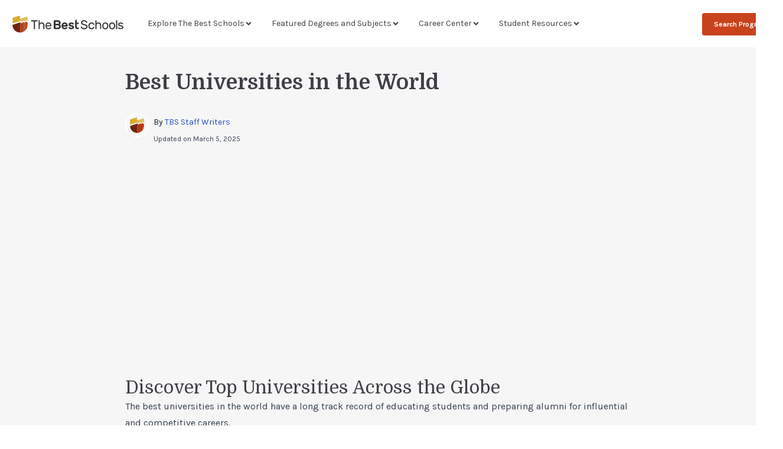

--- FILE ---
content_type: text/html; charset=utf-8
request_url: https://thebestschools.org/rankings/best-universities-worldwide/
body_size: 95732
content:
<!DOCTYPE html><html lang="en"><head><meta charSet="utf-8"/><meta name="viewport" content="width=device-width"/><title>Best Universities In The World</title><meta content="follow, index, max-snippet:-1, max-video-preview:-1, max-image-preview:large" name="robots"/><meta content="These nationally recognized universities conduct groundbreaking research while educating future leaders in business, healthcare, and government." property="og:description" name="description"/><link href="https://thebestschools.org/rankings/best-universities-worldwide/" rel="canonical"/><meta content="Best Universities In The World" property="og:title" name="title"/><meta content="https://thebestschools.org/rankings/best-universities-worldwide/" property="og:url" name="url"/><meta content="TheBestSchools.org" property="og:site_name" name="site_name"/><meta content="EN_US" property="og:locale" name="locale"/><meta content="SUMMARY_LARGE_IMAGE" name="twitter:card"/><script type="application/ld+json" class="rank-math-schema-pro">
    {
  "@context": "https://schema.org",
  "@type": "Article",
  "mainEntityOfPage": {
    "@type": "WebPage",
    "@id": "https://thebestschools.org/rankings/best-universities-worldwide/"
  },
  "headline": "Best Universities in the World",
  "description": "These nationally recognized universities conduct groundbreaking research while educating future leaders in business, healthcare, and government.",
  "publisher": {
    "@type": "Organization",
    "name": "The Best Schools",
    "url": "https://thebestschools.org",
    "logo": {
      "@type": "ImageObject",
      "url": "https://res.cloudinary.com/highereducation/images/v1668115626/TheBestSchools.org/logo-symbol_1590918c6d/logo-symbol_1590918c6d.png?_i=AA"
    }
  },
  "inLanguage": "EN_US",
  "dateModified": "2025-03-05 17:42:23",
  "speakable": {
    "@type": "SpeakableSpecification",
    "cssSelector": [
      "h1"
    ]
  }
}
  </script><meta name="next-head-count" content="12"/><link rel="preload" as="script" href="https://cdn.cookielaw.org/scripttemplates/otSDKStub.js"/><link rel="preload" as="script" href="https://content.cmn.com/cohesion/cohesion-latest.min.js?cDomain=thebestschools.org"/><link rel="preload" href="/_next/static/media/739b78589b4abee9-s.p.woff2" as="font" type="font/woff2" crossorigin="anonymous" data-next-font="size-adjust"/><link rel="preload" href="/_next/static/media/bdcf2ec322da5503-s.p.woff2" as="font" type="font/woff2" crossorigin="anonymous" data-next-font="size-adjust"/><script id="script-he" data-nscript="beforeInteractive">window.HE = {
                "contextualDefaults": {
                  "degree": {
                      "slug": "bachelors"
                  },
                  "category": {
                      "slug": "general"
                  },
                  "subject": {
                      "slug": "general"
                  }
                },
                "publisher": {
                    "name": "thebestschools.org",
                    "identityToken": "584f994a-f589-4ffb-898b-a07157f9d688",
                    "appExperienceUrl": "https://info.thebestschools.org/app/experience/",
                    "voyagerAppExperienceUrl": "/discover",
                },
                "tracking": {
                    "_ga4cid": "804142010.1702508098",
                    "_ga4sid": "1706295802",
                    "_ga4mid": "G-DKBWZN5DLL"
                }
            };
            </script><script id="script-cohesion" data-nscript="beforeInteractive">
!function(co,h,e,s,i,o,n){var d='documentElement';var a='className';h[d][a]+='fusejs';
    n.k=e;co._Cohesion=n;co._Preamp={k:s,start:new Date};co._Fuse={k:i};co._Tagular={k:o};
    [e,s,i,o].map(function(x){co[x]=co[x]||function(){(co[x].q=co[x].q||[]).push([].slice.call(arguments))}});
    h.addEventListener('DOMContentLoaded',function(){co.setTimeout(function(){
    var u=h[d][a];h[d][a]=u.replace(/ ?preampjs| ?fusejs/g,'')},3e3);
    co._Preamp.docReady=co._Fuse.docReady=!0});var z=h.createElement('script');
    z.async=1;z.src='https://content.cmn.com/cohesion/cohesion-latest.min.js?cDomain=thebestschools.org';h.head.appendChild(z);}
    (window,document,'cohesion','preamp','fuse','tagular',{
    tagular:{
        apiHost: 'https://content.cmn.com/v2/t',
        apiKey:'3a96cef3-4355-4236-b5ba-7efdc2a1e552',
        cookieSameSite: 'Lax',
        sourceKey:'src_1NT29zfXKQ4jIhQGEZB5TxY6sud',
        writeKey:'wk_1NT29wY0TcaZLgRX2IBOHTzDVcE',
        cookieDomain:'thebestschools.org',
        domainWhitelist: ["thebestschools.org","www.thebestschools.org","dev.thebestschools.org","requestinfo.thebestschools.org"],
        apiVersion:'v2/t',
        useBeacon: true,
    },
    monarch: {
        sourceId: '8a74a61c-6866-481b-b79b-82c52e2cc4b1',
        token: '283c1219-6f9e-4ba3-a1df-9c213b2f6d6b',
        autoRequest: {
          enabled: true,
          suppressPlacements: true,
          timeout: 15000,
        }
    },
    consent: {
        onetrust: {
        enabled: true,
        optIn: true,
        },
        required: false,
    },
})</script><script id="script-gtm" data-nscript="beforeInteractive">(function(w,d,s,l,i){w[l]=w[l]||[];w[l].push({'gtm.start':new Date().getTime(),event:'gtm.js'});var f=d.getElementsByTagName(s)[0],j=d.createElement(s),dl=l!='dataLayer'?'&l='+l:'';j.async=true;j.src='https://www.googletagmanager.com/gtm.js?id='+i+dl;f.parentNode.insertBefore(j,f);})(window,document,'script','dataLayer','GTM-WBJKJ95')</script><script id="nr-browser-agent" data-nscript="beforeInteractive">window.NREUM||(NREUM={});NREUM.info = {"agent":"","beacon":"bam.nr-data.net","errorBeacon":"bam.nr-data.net","licenseKey":"NRBR-446e0822169cc62f155","applicationID":"520287632","agentToken":null,"applicationTime":1140.441081,"transactionName":"ZwNVMRNUC0QHVEMICl5JdBASQQpaSUVWDw5ZCFAWTlcARBIaQg8MRgNFFghBDFIVGkAOF1wCQAwFUA==","queueTime":0,"ttGuid":"06c83295fd7a833a"}; (window.NREUM||(NREUM={})).init={privacy:{cookies_enabled:true},ajax:{deny_list:["bam.nr-data.net"]},feature_flags:["soft_nav"],distributed_tracing:{enabled:true}};(window.NREUM||(NREUM={})).loader_config={agentID:"594500882",accountID:"44163",trustKey:"78034",xpid:"UAIGV1VADQEAVllVAQIF",licenseKey:"NRBR-446e0822169cc62f155",applicationID:"520287632",browserID:"594500882"};;/*! For license information please see nr-loader-spa-1.307.0.min.js.LICENSE.txt */
(()=>{var e,t,r={384:(e,t,r)=>{"use strict";r.d(t,{NT:()=>a,US:()=>u,Zm:()=>o,bQ:()=>d,dV:()=>c,pV:()=>l});var n=r(6154),i=r(1863),s=r(1910);const a={beacon:"bam.nr-data.net",errorBeacon:"bam.nr-data.net"};function o(){return n.gm.NREUM||(n.gm.NREUM={}),void 0===n.gm.newrelic&&(n.gm.newrelic=n.gm.NREUM),n.gm.NREUM}function c(){let e=o();return e.o||(e.o={ST:n.gm.setTimeout,SI:n.gm.setImmediate||n.gm.setInterval,CT:n.gm.clearTimeout,XHR:n.gm.XMLHttpRequest,REQ:n.gm.Request,EV:n.gm.Event,PR:n.gm.Promise,MO:n.gm.MutationObserver,FETCH:n.gm.fetch,WS:n.gm.WebSocket},(0,s.i)(...Object.values(e.o))),e}function d(e,t){let r=o();r.initializedAgents??={},t.initializedAt={ms:(0,i.t)(),date:new Date},r.initializedAgents[e]=t}function u(e,t){o()[e]=t}function l(){return function(){let e=o();const t=e.info||{};e.info={beacon:a.beacon,errorBeacon:a.errorBeacon,...t}}(),function(){let e=o();const t=e.init||{};e.init={...t}}(),c(),function(){let e=o();const t=e.loader_config||{};e.loader_config={...t}}(),o()}},782:(e,t,r)=>{"use strict";r.d(t,{T:()=>n});const n=r(860).K7.pageViewTiming},860:(e,t,r)=>{"use strict";r.d(t,{$J:()=>u,K7:()=>c,P3:()=>d,XX:()=>i,Yy:()=>o,df:()=>s,qY:()=>n,v4:()=>a});const n="events",i="jserrors",s="browser/blobs",a="rum",o="browser/logs",c={ajax:"ajax",genericEvents:"generic_events",jserrors:i,logging:"logging",metrics:"metrics",pageAction:"page_action",pageViewEvent:"page_view_event",pageViewTiming:"page_view_timing",sessionReplay:"session_replay",sessionTrace:"session_trace",softNav:"soft_navigations",spa:"spa"},d={[c.pageViewEvent]:1,[c.pageViewTiming]:2,[c.metrics]:3,[c.jserrors]:4,[c.spa]:5,[c.ajax]:6,[c.sessionTrace]:7,[c.softNav]:8,[c.sessionReplay]:9,[c.logging]:10,[c.genericEvents]:11},u={[c.pageViewEvent]:a,[c.pageViewTiming]:n,[c.ajax]:n,[c.spa]:n,[c.softNav]:n,[c.metrics]:i,[c.jserrors]:i,[c.sessionTrace]:s,[c.sessionReplay]:s,[c.logging]:o,[c.genericEvents]:"ins"}},944:(e,t,r)=>{"use strict";r.d(t,{R:()=>i});var n=r(3241);function i(e,t){"function"==typeof console.debug&&(console.debug("New Relic Warning: https://github.com/newrelic/newrelic-browser-agent/blob/main/docs/warning-codes.md#".concat(e),t),(0,n.W)({agentIdentifier:null,drained:null,type:"data",name:"warn",feature:"warn",data:{code:e,secondary:t}}))}},993:(e,t,r)=>{"use strict";r.d(t,{A$:()=>s,ET:()=>a,TZ:()=>o,p_:()=>i});var n=r(860);const i={ERROR:"ERROR",WARN:"WARN",INFO:"INFO",DEBUG:"DEBUG",TRACE:"TRACE"},s={OFF:0,ERROR:1,WARN:2,INFO:3,DEBUG:4,TRACE:5},a="log",o=n.K7.logging},1687:(e,t,r)=>{"use strict";r.d(t,{Ak:()=>d,Ze:()=>h,x3:()=>u});var n=r(3241),i=r(7836),s=r(3606),a=r(860),o=r(2646);const c={};function d(e,t){const r={staged:!1,priority:a.P3[t]||0};l(e),c[e].get(t)||c[e].set(t,r)}function u(e,t){e&&c[e]&&(c[e].get(t)&&c[e].delete(t),p(e,t,!1),c[e].size&&f(e))}function l(e){if(!e)throw new Error("agentIdentifier required");c[e]||(c[e]=new Map)}function h(e="",t="feature",r=!1){if(l(e),!e||!c[e].get(t)||r)return p(e,t);c[e].get(t).staged=!0,f(e)}function f(e){const t=Array.from(c[e]);t.every(([e,t])=>t.staged)&&(t.sort((e,t)=>e[1].priority-t[1].priority),t.forEach(([t])=>{c[e].delete(t),p(e,t)}))}function p(e,t,r=!0){const a=e?i.ee.get(e):i.ee,c=s.i.handlers;if(!a.aborted&&a.backlog&&c){if((0,n.W)({agentIdentifier:e,type:"lifecycle",name:"drain",feature:t}),r){const e=a.backlog[t],r=c[t];if(r){for(let t=0;e&&t<e.length;++t)g(e[t],r);Object.entries(r).forEach(([e,t])=>{Object.values(t||{}).forEach(t=>{t[0]?.on&&t[0]?.context()instanceof o.y&&t[0].on(e,t[1])})})}}a.isolatedBacklog||delete c[t],a.backlog[t]=null,a.emit("drain-"+t,[])}}function g(e,t){var r=e[1];Object.values(t[r]||{}).forEach(t=>{var r=e[0];if(t[0]===r){var n=t[1],i=e[3],s=e[2];n.apply(i,s)}})}},1738:(e,t,r)=>{"use strict";r.d(t,{U:()=>f,Y:()=>h});var n=r(3241),i=r(9908),s=r(1863),a=r(944),o=r(5701),c=r(3969),d=r(8362),u=r(860),l=r(4261);function h(e,t,r,s){const h=s||r;!h||h[e]&&h[e]!==d.d.prototype[e]||(h[e]=function(){(0,i.p)(c.xV,["API/"+e+"/called"],void 0,u.K7.metrics,r.ee),(0,n.W)({agentIdentifier:r.agentIdentifier,drained:!!o.B?.[r.agentIdentifier],type:"data",name:"api",feature:l.Pl+e,data:{}});try{return t.apply(this,arguments)}catch(e){(0,a.R)(23,e)}})}function f(e,t,r,n,a){const o=e.info;null===r?delete o.jsAttributes[t]:o.jsAttributes[t]=r,(a||null===r)&&(0,i.p)(l.Pl+n,[(0,s.t)(),t,r],void 0,"session",e.ee)}},1741:(e,t,r)=>{"use strict";r.d(t,{W:()=>s});var n=r(944),i=r(4261);class s{#e(e,...t){if(this[e]!==s.prototype[e])return this[e](...t);(0,n.R)(35,e)}addPageAction(e,t){return this.#e(i.hG,e,t)}register(e){return this.#e(i.eY,e)}recordCustomEvent(e,t){return this.#e(i.fF,e,t)}setPageViewName(e,t){return this.#e(i.Fw,e,t)}setCustomAttribute(e,t,r){return this.#e(i.cD,e,t,r)}noticeError(e,t){return this.#e(i.o5,e,t)}setUserId(e,t=!1){return this.#e(i.Dl,e,t)}setApplicationVersion(e){return this.#e(i.nb,e)}setErrorHandler(e){return this.#e(i.bt,e)}addRelease(e,t){return this.#e(i.k6,e,t)}log(e,t){return this.#e(i.$9,e,t)}start(){return this.#e(i.d3)}finished(e){return this.#e(i.BL,e)}recordReplay(){return this.#e(i.CH)}pauseReplay(){return this.#e(i.Tb)}addToTrace(e){return this.#e(i.U2,e)}setCurrentRouteName(e){return this.#e(i.PA,e)}interaction(e){return this.#e(i.dT,e)}wrapLogger(e,t,r){return this.#e(i.Wb,e,t,r)}measure(e,t){return this.#e(i.V1,e,t)}consent(e){return this.#e(i.Pv,e)}}},1863:(e,t,r)=>{"use strict";function n(){return Math.floor(performance.now())}r.d(t,{t:()=>n})},1910:(e,t,r)=>{"use strict";r.d(t,{i:()=>s});var n=r(944);const i=new Map;function s(...e){return e.every(e=>{if(i.has(e))return i.get(e);const t="function"==typeof e?e.toString():"",r=t.includes("[native code]"),s=t.includes("nrWrapper");return r||s||(0,n.R)(64,e?.name||t),i.set(e,r),r})}},2555:(e,t,r)=>{"use strict";r.d(t,{D:()=>o,f:()=>a});var n=r(384),i=r(8122);const s={beacon:n.NT.beacon,errorBeacon:n.NT.errorBeacon,licenseKey:void 0,applicationID:void 0,sa:void 0,queueTime:void 0,applicationTime:void 0,ttGuid:void 0,user:void 0,account:void 0,product:void 0,extra:void 0,jsAttributes:{},userAttributes:void 0,atts:void 0,transactionName:void 0,tNamePlain:void 0};function a(e){try{return!!e.licenseKey&&!!e.errorBeacon&&!!e.applicationID}catch(e){return!1}}const o=e=>(0,i.a)(e,s)},2614:(e,t,r)=>{"use strict";r.d(t,{BB:()=>a,H3:()=>n,g:()=>d,iL:()=>c,tS:()=>o,uh:()=>i,wk:()=>s});const n="NRBA",i="SESSION",s=144e5,a=18e5,o={STARTED:"session-started",PAUSE:"session-pause",RESET:"session-reset",RESUME:"session-resume",UPDATE:"session-update"},c={SAME_TAB:"same-tab",CROSS_TAB:"cross-tab"},d={OFF:0,FULL:1,ERROR:2}},2646:(e,t,r)=>{"use strict";r.d(t,{y:()=>n});class n{constructor(e){this.contextId=e}}},2843:(e,t,r)=>{"use strict";r.d(t,{G:()=>s,u:()=>i});var n=r(3878);function i(e,t=!1,r,i){(0,n.DD)("visibilitychange",function(){if(t)return void("hidden"===document.visibilityState&&e());e(document.visibilityState)},r,i)}function s(e,t,r){(0,n.sp)("pagehide",e,t,r)}},3241:(e,t,r)=>{"use strict";r.d(t,{W:()=>s});var n=r(6154);const i="newrelic";function s(e={}){try{n.gm.dispatchEvent(new CustomEvent(i,{detail:e}))}catch(e){}}},3304:(e,t,r)=>{"use strict";r.d(t,{A:()=>s});var n=r(7836);const i=()=>{const e=new WeakSet;return(t,r)=>{if("object"==typeof r&&null!==r){if(e.has(r))return;e.add(r)}return r}};function s(e){try{return JSON.stringify(e,i())??""}catch(e){try{n.ee.emit("internal-error",[e])}catch(e){}return""}}},3333:(e,t,r)=>{"use strict";r.d(t,{$v:()=>u,TZ:()=>n,Xh:()=>c,Zp:()=>i,kd:()=>d,mq:()=>o,nf:()=>a,qN:()=>s});const n=r(860).K7.genericEvents,i=["auxclick","click","copy","keydown","paste","scrollend"],s=["focus","blur"],a=4,o=1e3,c=2e3,d=["PageAction","UserAction","BrowserPerformance"],u={RESOURCES:"experimental.resources",REGISTER:"register"}},3434:(e,t,r)=>{"use strict";r.d(t,{Jt:()=>s,YM:()=>d});var n=r(7836),i=r(5607);const s="nr@original:".concat(i.W),a=50;var o=Object.prototype.hasOwnProperty,c=!1;function d(e,t){return e||(e=n.ee),r.inPlace=function(e,t,n,i,s){n||(n="");const a="-"===n.charAt(0);for(let o=0;o<t.length;o++){const c=t[o],d=e[c];l(d)||(e[c]=r(d,a?c+n:n,i,c,s))}},r.flag=s,r;function r(t,r,n,c,d){return l(t)?t:(r||(r=""),nrWrapper[s]=t,function(e,t,r){if(Object.defineProperty&&Object.keys)try{return Object.keys(e).forEach(function(r){Object.defineProperty(t,r,{get:function(){return e[r]},set:function(t){return e[r]=t,t}})}),t}catch(e){u([e],r)}for(var n in e)o.call(e,n)&&(t[n]=e[n])}(t,nrWrapper,e),nrWrapper);function nrWrapper(){var s,o,l,h;let f;try{o=this,s=[...arguments],l="function"==typeof n?n(s,o):n||{}}catch(t){u([t,"",[s,o,c],l],e)}i(r+"start",[s,o,c],l,d);const p=performance.now();let g;try{return h=t.apply(o,s),g=performance.now(),h}catch(e){throw g=performance.now(),i(r+"err",[s,o,e],l,d),f=e,f}finally{const e=g-p,t={start:p,end:g,duration:e,isLongTask:e>=a,methodName:c,thrownError:f};t.isLongTask&&i("long-task",[t,o],l,d),i(r+"end",[s,o,h],l,d)}}}function i(r,n,i,s){if(!c||t){var a=c;c=!0;try{e.emit(r,n,i,t,s)}catch(t){u([t,r,n,i],e)}c=a}}}function u(e,t){t||(t=n.ee);try{t.emit("internal-error",e)}catch(e){}}function l(e){return!(e&&"function"==typeof e&&e.apply&&!e[s])}},3606:(e,t,r)=>{"use strict";r.d(t,{i:()=>s});var n=r(9908);s.on=a;var i=s.handlers={};function s(e,t,r,s){a(s||n.d,i,e,t,r)}function a(e,t,r,i,s){s||(s="feature"),e||(e=n.d);var a=t[s]=t[s]||{};(a[r]=a[r]||[]).push([e,i])}},3738:(e,t,r)=>{"use strict";r.d(t,{He:()=>i,Kp:()=>o,Lc:()=>d,Rz:()=>u,TZ:()=>n,bD:()=>s,d3:()=>a,jx:()=>l,sl:()=>h,uP:()=>c});const n=r(860).K7.sessionTrace,i="bstResource",s="resource",a="-start",o="-end",c="fn"+a,d="fn"+o,u="pushState",l=1e3,h=3e4},3785:(e,t,r)=>{"use strict";r.d(t,{R:()=>c,b:()=>d});var n=r(9908),i=r(1863),s=r(860),a=r(3969),o=r(993);function c(e,t,r={},c=o.p_.INFO,d=!0,u,l=(0,i.t)()){(0,n.p)(a.xV,["API/logging/".concat(c.toLowerCase(),"/called")],void 0,s.K7.metrics,e),(0,n.p)(o.ET,[l,t,r,c,d,u],void 0,s.K7.logging,e)}function d(e){return"string"==typeof e&&Object.values(o.p_).some(t=>t===e.toUpperCase().trim())}},3878:(e,t,r)=>{"use strict";function n(e,t){return{capture:e,passive:!1,signal:t}}function i(e,t,r=!1,i){window.addEventListener(e,t,n(r,i))}function s(e,t,r=!1,i){document.addEventListener(e,t,n(r,i))}r.d(t,{DD:()=>s,jT:()=>n,sp:()=>i})},3962:(e,t,r)=>{"use strict";r.d(t,{AM:()=>a,O2:()=>l,OV:()=>s,Qu:()=>h,TZ:()=>c,ih:()=>f,pP:()=>o,t1:()=>u,tC:()=>i,wD:()=>d});var n=r(860);const i=["click","keydown","submit"],s="popstate",a="api",o="initialPageLoad",c=n.K7.softNav,d=5e3,u=500,l={INITIAL_PAGE_LOAD:"",ROUTE_CHANGE:1,UNSPECIFIED:2},h={INTERACTION:1,AJAX:2,CUSTOM_END:3,CUSTOM_TRACER:4},f={IP:"in progress",PF:"pending finish",FIN:"finished",CAN:"cancelled"}},3969:(e,t,r)=>{"use strict";r.d(t,{TZ:()=>n,XG:()=>o,rs:()=>i,xV:()=>a,z_:()=>s});const n=r(860).K7.metrics,i="sm",s="cm",a="storeSupportabilityMetrics",o="storeEventMetrics"},4234:(e,t,r)=>{"use strict";r.d(t,{W:()=>s});var n=r(7836),i=r(1687);class s{constructor(e,t){this.agentIdentifier=e,this.ee=n.ee.get(e),this.featureName=t,this.blocked=!1}deregisterDrain(){(0,i.x3)(this.agentIdentifier,this.featureName)}}},4261:(e,t,r)=>{"use strict";r.d(t,{$9:()=>u,BL:()=>c,CH:()=>p,Dl:()=>R,Fw:()=>w,PA:()=>v,Pl:()=>n,Pv:()=>A,Tb:()=>h,U2:()=>a,V1:()=>E,Wb:()=>T,bt:()=>y,cD:()=>b,d3:()=>x,dT:()=>d,eY:()=>g,fF:()=>f,hG:()=>s,hw:()=>i,k6:()=>o,nb:()=>m,o5:()=>l});const n="api-",i=n+"ixn-",s="addPageAction",a="addToTrace",o="addRelease",c="finished",d="interaction",u="log",l="noticeError",h="pauseReplay",f="recordCustomEvent",p="recordReplay",g="register",m="setApplicationVersion",v="setCurrentRouteName",b="setCustomAttribute",y="setErrorHandler",w="setPageViewName",R="setUserId",x="start",T="wrapLogger",E="measure",A="consent"},4387:(e,t,r)=>{"use strict";function n(e={}){return!(!e.id||!e.name)}function i(e){return"string"==typeof e&&e.trim().length<501||"number"==typeof e}function s(e,t){if(2!==t?.harvestEndpointVersion)return{};const r=t.agentRef.runtime.appMetadata.agents[0].entityGuid;return n(e)?{"source.id":e.id,"source.name":e.name,"source.type":e.type,"parent.id":e.parent?.id||r}:{"entity.guid":r,appId:t.agentRef.info.applicationID}}r.d(t,{Ux:()=>s,c7:()=>n,yo:()=>i})},5205:(e,t,r)=>{"use strict";r.d(t,{j:()=>S});var n=r(384),i=r(1741);var s=r(2555),a=r(3333);const o=e=>{if(!e||"string"!=typeof e)return!1;try{document.createDocumentFragment().querySelector(e)}catch{return!1}return!0};var c=r(2614),d=r(944),u=r(8122);const l="[data-nr-mask]",h=e=>(0,u.a)(e,(()=>{const e={feature_flags:[],experimental:{allow_registered_children:!1,resources:!1},mask_selector:"*",block_selector:"[data-nr-block]",mask_input_options:{color:!1,date:!1,"datetime-local":!1,email:!1,month:!1,number:!1,range:!1,search:!1,tel:!1,text:!1,time:!1,url:!1,week:!1,textarea:!1,select:!1,password:!0}};return{ajax:{deny_list:void 0,block_internal:!0,enabled:!0,autoStart:!0},api:{get allow_registered_children(){return e.feature_flags.includes(a.$v.REGISTER)||e.experimental.allow_registered_children},set allow_registered_children(t){e.experimental.allow_registered_children=t},duplicate_registered_data:!1},browser_consent_mode:{enabled:!1},distributed_tracing:{enabled:void 0,exclude_newrelic_header:void 0,cors_use_newrelic_header:void 0,cors_use_tracecontext_headers:void 0,allowed_origins:void 0},get feature_flags(){return e.feature_flags},set feature_flags(t){e.feature_flags=t},generic_events:{enabled:!0,autoStart:!0},harvest:{interval:30},jserrors:{enabled:!0,autoStart:!0},logging:{enabled:!0,autoStart:!0},metrics:{enabled:!0,autoStart:!0},obfuscate:void 0,page_action:{enabled:!0},page_view_event:{enabled:!0,autoStart:!0},page_view_timing:{enabled:!0,autoStart:!0},performance:{capture_marks:!1,capture_measures:!1,capture_detail:!0,resources:{get enabled(){return e.feature_flags.includes(a.$v.RESOURCES)||e.experimental.resources},set enabled(t){e.experimental.resources=t},asset_types:[],first_party_domains:[],ignore_newrelic:!0}},privacy:{cookies_enabled:!0},proxy:{assets:void 0,beacon:void 0},session:{expiresMs:c.wk,inactiveMs:c.BB},session_replay:{autoStart:!0,enabled:!1,preload:!1,sampling_rate:10,error_sampling_rate:100,collect_fonts:!1,inline_images:!1,fix_stylesheets:!0,mask_all_inputs:!0,get mask_text_selector(){return e.mask_selector},set mask_text_selector(t){o(t)?e.mask_selector="".concat(t,",").concat(l):""===t||null===t?e.mask_selector=l:(0,d.R)(5,t)},get block_class(){return"nr-block"},get ignore_class(){return"nr-ignore"},get mask_text_class(){return"nr-mask"},get block_selector(){return e.block_selector},set block_selector(t){o(t)?e.block_selector+=",".concat(t):""!==t&&(0,d.R)(6,t)},get mask_input_options(){return e.mask_input_options},set mask_input_options(t){t&&"object"==typeof t?e.mask_input_options={...t,password:!0}:(0,d.R)(7,t)}},session_trace:{enabled:!0,autoStart:!0},soft_navigations:{enabled:!0,autoStart:!0},spa:{enabled:!0,autoStart:!0},ssl:void 0,user_actions:{enabled:!0,elementAttributes:["id","className","tagName","type"]}}})());var f=r(6154),p=r(9324);let g=0;const m={buildEnv:p.F3,distMethod:p.Xs,version:p.xv,originTime:f.WN},v={consented:!1},b={appMetadata:{},get consented(){return this.session?.state?.consent||v.consented},set consented(e){v.consented=e},customTransaction:void 0,denyList:void 0,disabled:!1,harvester:void 0,isolatedBacklog:!1,isRecording:!1,loaderType:void 0,maxBytes:3e4,obfuscator:void 0,onerror:void 0,ptid:void 0,releaseIds:{},session:void 0,timeKeeper:void 0,registeredEntities:[],jsAttributesMetadata:{bytes:0},get harvestCount(){return++g}},y=e=>{const t=(0,u.a)(e,b),r=Object.keys(m).reduce((e,t)=>(e[t]={value:m[t],writable:!1,configurable:!0,enumerable:!0},e),{});return Object.defineProperties(t,r)};var w=r(5701);const R=e=>{const t=e.startsWith("http");e+="/",r.p=t?e:"https://"+e};var x=r(7836),T=r(3241);const E={accountID:void 0,trustKey:void 0,agentID:void 0,licenseKey:void 0,applicationID:void 0,xpid:void 0},A=e=>(0,u.a)(e,E),_=new Set;function S(e,t={},r,a){let{init:o,info:c,loader_config:d,runtime:u={},exposed:l=!0}=t;if(!c){const e=(0,n.pV)();o=e.init,c=e.info,d=e.loader_config}e.init=h(o||{}),e.loader_config=A(d||{}),c.jsAttributes??={},f.bv&&(c.jsAttributes.isWorker=!0),e.info=(0,s.D)(c);const p=e.init,g=[c.beacon,c.errorBeacon];_.has(e.agentIdentifier)||(p.proxy.assets&&(R(p.proxy.assets),g.push(p.proxy.assets)),p.proxy.beacon&&g.push(p.proxy.beacon),e.beacons=[...g],function(e){const t=(0,n.pV)();Object.getOwnPropertyNames(i.W.prototype).forEach(r=>{const n=i.W.prototype[r];if("function"!=typeof n||"constructor"===n)return;let s=t[r];e[r]&&!1!==e.exposed&&"micro-agent"!==e.runtime?.loaderType&&(t[r]=(...t)=>{const n=e[r](...t);return s?s(...t):n})})}(e),(0,n.US)("activatedFeatures",w.B)),u.denyList=[...p.ajax.deny_list||[],...p.ajax.block_internal?g:[]],u.ptid=e.agentIdentifier,u.loaderType=r,e.runtime=y(u),_.has(e.agentIdentifier)||(e.ee=x.ee.get(e.agentIdentifier),e.exposed=l,(0,T.W)({agentIdentifier:e.agentIdentifier,drained:!!w.B?.[e.agentIdentifier],type:"lifecycle",name:"initialize",feature:void 0,data:e.config})),_.add(e.agentIdentifier)}},5270:(e,t,r)=>{"use strict";r.d(t,{Aw:()=>a,SR:()=>s,rF:()=>o});var n=r(384),i=r(7767);function s(e){return!!(0,n.dV)().o.MO&&(0,i.V)(e)&&!0===e?.session_trace.enabled}function a(e){return!0===e?.session_replay.preload&&s(e)}function o(e,t){try{if("string"==typeof t?.type){if("password"===t.type.toLowerCase())return"*".repeat(e?.length||0);if(void 0!==t?.dataset?.nrUnmask||t?.classList?.contains("nr-unmask"))return e}}catch(e){}return"string"==typeof e?e.replace(/[\S]/g,"*"):"*".repeat(e?.length||0)}},5289:(e,t,r)=>{"use strict";r.d(t,{GG:()=>a,Qr:()=>c,sB:()=>o});var n=r(3878),i=r(6389);function s(){return"undefined"==typeof document||"complete"===document.readyState}function a(e,t){if(s())return e();const r=(0,i.J)(e),a=setInterval(()=>{s()&&(clearInterval(a),r())},500);(0,n.sp)("load",r,t)}function o(e){if(s())return e();(0,n.DD)("DOMContentLoaded",e)}function c(e){if(s())return e();(0,n.sp)("popstate",e)}},5607:(e,t,r)=>{"use strict";r.d(t,{W:()=>n});const n=(0,r(9566).bz)()},5701:(e,t,r)=>{"use strict";r.d(t,{B:()=>s,t:()=>a});var n=r(3241);const i=new Set,s={};function a(e,t){const r=t.agentIdentifier;s[r]??={},e&&"object"==typeof e&&(i.has(r)||(t.ee.emit("rumresp",[e]),s[r]=e,i.add(r),(0,n.W)({agentIdentifier:r,loaded:!0,drained:!0,type:"lifecycle",name:"load",feature:void 0,data:e})))}},6154:(e,t,r)=>{"use strict";r.d(t,{OF:()=>d,RI:()=>i,WN:()=>h,bv:()=>s,eN:()=>f,gm:()=>a,lR:()=>l,m:()=>c,mw:()=>o,sb:()=>u});var n=r(1863);const i="undefined"!=typeof window&&!!window.document,s="undefined"!=typeof WorkerGlobalScope&&("undefined"!=typeof self&&self instanceof WorkerGlobalScope&&self.navigator instanceof WorkerNavigator||"undefined"!=typeof globalThis&&globalThis instanceof WorkerGlobalScope&&globalThis.navigator instanceof WorkerNavigator),a=i?window:"undefined"!=typeof WorkerGlobalScope&&("undefined"!=typeof self&&self instanceof WorkerGlobalScope&&self||"undefined"!=typeof globalThis&&globalThis instanceof WorkerGlobalScope&&globalThis),o=Boolean("hidden"===a?.document?.visibilityState),c=""+a?.location,d=/iPad|iPhone|iPod/.test(a.navigator?.userAgent),u=d&&"undefined"==typeof SharedWorker,l=(()=>{const e=a.navigator?.userAgent?.match(/Firefox[/\s](\d+\.\d+)/);return Array.isArray(e)&&e.length>=2?+e[1]:0})(),h=Date.now()-(0,n.t)(),f=()=>"undefined"!=typeof PerformanceNavigationTiming&&a?.performance?.getEntriesByType("navigation")?.[0]?.responseStart},6344:(e,t,r)=>{"use strict";r.d(t,{BB:()=>u,Qb:()=>l,TZ:()=>i,Ug:()=>a,Vh:()=>s,_s:()=>o,bc:()=>d,yP:()=>c});var n=r(2614);const i=r(860).K7.sessionReplay,s="errorDuringReplay",a=.12,o={DomContentLoaded:0,Load:1,FullSnapshot:2,IncrementalSnapshot:3,Meta:4,Custom:5},c={[n.g.ERROR]:15e3,[n.g.FULL]:3e5,[n.g.OFF]:0},d={RESET:{message:"Session was reset",sm:"Reset"},IMPORT:{message:"Recorder failed to import",sm:"Import"},TOO_MANY:{message:"429: Too Many Requests",sm:"Too-Many"},TOO_BIG:{message:"Payload was too large",sm:"Too-Big"},CROSS_TAB:{message:"Session Entity was set to OFF on another tab",sm:"Cross-Tab"},ENTITLEMENTS:{message:"Session Replay is not allowed and will not be started",sm:"Entitlement"}},u=5e3,l={API:"api",RESUME:"resume",SWITCH_TO_FULL:"switchToFull",INITIALIZE:"initialize",PRELOAD:"preload"}},6389:(e,t,r)=>{"use strict";function n(e,t=500,r={}){const n=r?.leading||!1;let i;return(...r)=>{n&&void 0===i&&(e.apply(this,r),i=setTimeout(()=>{i=clearTimeout(i)},t)),n||(clearTimeout(i),i=setTimeout(()=>{e.apply(this,r)},t))}}function i(e){let t=!1;return(...r)=>{t||(t=!0,e.apply(this,r))}}r.d(t,{J:()=>i,s:()=>n})},6630:(e,t,r)=>{"use strict";r.d(t,{T:()=>n});const n=r(860).K7.pageViewEvent},6774:(e,t,r)=>{"use strict";r.d(t,{T:()=>n});const n=r(860).K7.jserrors},7295:(e,t,r)=>{"use strict";r.d(t,{Xv:()=>a,gX:()=>i,iW:()=>s});var n=[];function i(e){if(!e||s(e))return!1;if(0===n.length)return!0;if("*"===n[0].hostname)return!1;for(var t=0;t<n.length;t++){var r=n[t];if(r.hostname.test(e.hostname)&&r.pathname.test(e.pathname))return!1}return!0}function s(e){return void 0===e.hostname}function a(e){if(n=[],e&&e.length)for(var t=0;t<e.length;t++){let r=e[t];if(!r)continue;if("*"===r)return void(n=[{hostname:"*"}]);0===r.indexOf("http://")?r=r.substring(7):0===r.indexOf("https://")&&(r=r.substring(8));const i=r.indexOf("/");let s,a;i>0?(s=r.substring(0,i),a=r.substring(i)):(s=r,a="*");let[c]=s.split(":");n.push({hostname:o(c),pathname:o(a,!0)})}}function o(e,t=!1){const r=e.replace(/[.+?^${}()|[\]\\]/g,e=>"\\"+e).replace(/\*/g,".*?");return new RegExp((t?"^":"")+r+"$")}},7485:(e,t,r)=>{"use strict";r.d(t,{D:()=>i});var n=r(6154);function i(e){if(0===(e||"").indexOf("data:"))return{protocol:"data"};try{const t=new URL(e,location.href),r={port:t.port,hostname:t.hostname,pathname:t.pathname,search:t.search,protocol:t.protocol.slice(0,t.protocol.indexOf(":")),sameOrigin:t.protocol===n.gm?.location?.protocol&&t.host===n.gm?.location?.host};return r.port&&""!==r.port||("http:"===t.protocol&&(r.port="80"),"https:"===t.protocol&&(r.port="443")),r.pathname&&""!==r.pathname?r.pathname.startsWith("/")||(r.pathname="/".concat(r.pathname)):r.pathname="/",r}catch(e){return{}}}},7699:(e,t,r)=>{"use strict";r.d(t,{It:()=>s,KC:()=>o,No:()=>i,qh:()=>a});var n=r(860);const i=16e3,s=1e6,a="SESSION_ERROR",o={[n.K7.logging]:!0,[n.K7.genericEvents]:!1,[n.K7.jserrors]:!1,[n.K7.ajax]:!1}},7767:(e,t,r)=>{"use strict";r.d(t,{V:()=>i});var n=r(6154);const i=e=>n.RI&&!0===e?.privacy.cookies_enabled},7836:(e,t,r)=>{"use strict";r.d(t,{P:()=>o,ee:()=>c});var n=r(384),i=r(8990),s=r(2646),a=r(5607);const o="nr@context:".concat(a.W),c=function e(t,r){var n={},a={},u={},l=!1;try{l=16===r.length&&d.initializedAgents?.[r]?.runtime.isolatedBacklog}catch(e){}var h={on:p,addEventListener:p,removeEventListener:function(e,t){var r=n[e];if(!r)return;for(var i=0;i<r.length;i++)r[i]===t&&r.splice(i,1)},emit:function(e,r,n,i,s){!1!==s&&(s=!0);if(c.aborted&&!i)return;t&&s&&t.emit(e,r,n);var o=f(n);g(e).forEach(e=>{e.apply(o,r)});var d=v()[a[e]];d&&d.push([h,e,r,o]);return o},get:m,listeners:g,context:f,buffer:function(e,t){const r=v();if(t=t||"feature",h.aborted)return;Object.entries(e||{}).forEach(([e,n])=>{a[n]=t,t in r||(r[t]=[])})},abort:function(){h._aborted=!0,Object.keys(h.backlog).forEach(e=>{delete h.backlog[e]})},isBuffering:function(e){return!!v()[a[e]]},debugId:r,backlog:l?{}:t&&"object"==typeof t.backlog?t.backlog:{},isolatedBacklog:l};return Object.defineProperty(h,"aborted",{get:()=>{let e=h._aborted||!1;return e||(t&&(e=t.aborted),e)}}),h;function f(e){return e&&e instanceof s.y?e:e?(0,i.I)(e,o,()=>new s.y(o)):new s.y(o)}function p(e,t){n[e]=g(e).concat(t)}function g(e){return n[e]||[]}function m(t){return u[t]=u[t]||e(h,t)}function v(){return h.backlog}}(void 0,"globalEE"),d=(0,n.Zm)();d.ee||(d.ee=c)},8122:(e,t,r)=>{"use strict";r.d(t,{a:()=>i});var n=r(944);function i(e,t){try{if(!e||"object"!=typeof e)return(0,n.R)(3);if(!t||"object"!=typeof t)return(0,n.R)(4);const r=Object.create(Object.getPrototypeOf(t),Object.getOwnPropertyDescriptors(t)),s=0===Object.keys(r).length?e:r;for(let a in s)if(void 0!==e[a])try{if(null===e[a]){r[a]=null;continue}Array.isArray(e[a])&&Array.isArray(t[a])?r[a]=Array.from(new Set([...e[a],...t[a]])):"object"==typeof e[a]&&"object"==typeof t[a]?r[a]=i(e[a],t[a]):r[a]=e[a]}catch(e){r[a]||(0,n.R)(1,e)}return r}catch(e){(0,n.R)(2,e)}}},8139:(e,t,r)=>{"use strict";r.d(t,{u:()=>h});var n=r(7836),i=r(3434),s=r(8990),a=r(6154);const o={},c=a.gm.XMLHttpRequest,d="addEventListener",u="removeEventListener",l="nr@wrapped:".concat(n.P);function h(e){var t=function(e){return(e||n.ee).get("events")}(e);if(o[t.debugId]++)return t;o[t.debugId]=1;var r=(0,i.YM)(t,!0);function h(e){r.inPlace(e,[d,u],"-",p)}function p(e,t){return e[1]}return"getPrototypeOf"in Object&&(a.RI&&f(document,h),c&&f(c.prototype,h),f(a.gm,h)),t.on(d+"-start",function(e,t){var n=e[1];if(null!==n&&("function"==typeof n||"object"==typeof n)&&"newrelic"!==e[0]){var i=(0,s.I)(n,l,function(){var e={object:function(){if("function"!=typeof n.handleEvent)return;return n.handleEvent.apply(n,arguments)},function:n}[typeof n];return e?r(e,"fn-",null,e.name||"anonymous"):n});this.wrapped=e[1]=i}}),t.on(u+"-start",function(e){e[1]=this.wrapped||e[1]}),t}function f(e,t,...r){let n=e;for(;"object"==typeof n&&!Object.prototype.hasOwnProperty.call(n,d);)n=Object.getPrototypeOf(n);n&&t(n,...r)}},8362:(e,t,r)=>{"use strict";r.d(t,{d:()=>s});var n=r(9566),i=r(1741);class s extends i.W{agentIdentifier=(0,n.LA)(16)}},8374:(e,t,r)=>{r.nc=(()=>{try{return document?.currentScript?.nonce}catch(e){}return""})()},8990:(e,t,r)=>{"use strict";r.d(t,{I:()=>i});var n=Object.prototype.hasOwnProperty;function i(e,t,r){if(n.call(e,t))return e[t];var i=r();if(Object.defineProperty&&Object.keys)try{return Object.defineProperty(e,t,{value:i,writable:!0,enumerable:!1}),i}catch(e){}return e[t]=i,i}},9300:(e,t,r)=>{"use strict";r.d(t,{T:()=>n});const n=r(860).K7.ajax},9324:(e,t,r)=>{"use strict";r.d(t,{AJ:()=>a,F3:()=>i,Xs:()=>s,Yq:()=>o,xv:()=>n});const n="1.307.0",i="PROD",s="CDN",a="@newrelic/rrweb",o="1.0.1"},9566:(e,t,r)=>{"use strict";r.d(t,{LA:()=>o,ZF:()=>c,bz:()=>a,el:()=>d});var n=r(6154);const i="xxxxxxxx-xxxx-4xxx-yxxx-xxxxxxxxxxxx";function s(e,t){return e?15&e[t]:16*Math.random()|0}function a(){const e=n.gm?.crypto||n.gm?.msCrypto;let t,r=0;return e&&e.getRandomValues&&(t=e.getRandomValues(new Uint8Array(30))),i.split("").map(e=>"x"===e?s(t,r++).toString(16):"y"===e?(3&s()|8).toString(16):e).join("")}function o(e){const t=n.gm?.crypto||n.gm?.msCrypto;let r,i=0;t&&t.getRandomValues&&(r=t.getRandomValues(new Uint8Array(e)));const a=[];for(var o=0;o<e;o++)a.push(s(r,i++).toString(16));return a.join("")}function c(){return o(16)}function d(){return o(32)}},9908:(e,t,r)=>{"use strict";r.d(t,{d:()=>n,p:()=>i});var n=r(7836).ee.get("handle");function i(e,t,r,i,s){s?(s.buffer([e],i),s.emit(e,t,r)):(n.buffer([e],i),n.emit(e,t,r))}}},n={};function i(e){var t=n[e];if(void 0!==t)return t.exports;var s=n[e]={exports:{}};return r[e](s,s.exports,i),s.exports}i.m=r,i.d=(e,t)=>{for(var r in t)i.o(t,r)&&!i.o(e,r)&&Object.defineProperty(e,r,{enumerable:!0,get:t[r]})},i.f={},i.e=e=>Promise.all(Object.keys(i.f).reduce((t,r)=>(i.f[r](e,t),t),[])),i.u=e=>({212:"nr-spa-compressor",249:"nr-spa-recorder",478:"nr-spa"}[e]+"-1.307.0.min.js"),i.o=(e,t)=>Object.prototype.hasOwnProperty.call(e,t),e={},t="NRBA-1.307.0.PROD:",i.l=(r,n,s,a)=>{if(e[r])e[r].push(n);else{var o,c;if(void 0!==s)for(var d=document.getElementsByTagName("script"),u=0;u<d.length;u++){var l=d[u];if(l.getAttribute("src")==r||l.getAttribute("data-webpack")==t+s){o=l;break}}if(!o){c=!0;var h={478:"sha512-bFoj7wd1EcCTt0jkKdFkw+gjDdU092aP1BOVh5n0PjhLNtBCSXj4vpjfIJR8zH8Bn6/XPpFl3gSNOuWVJ98iug==",249:"sha512-FRHQNWDGImhEo7a7lqCuCt6xlBgommnGc+JH2/YGJlngDoH+/3jpT/cyFpwi2M5G6srPVN4wLxrVqskf6KB7bg==",212:"sha512-okml4IaluCF10UG6SWzY+cKPgBNvH2+S5f1FxomzQUHf608N0b9dwoBv/ZFAhJhrdxPgTA4AxlBzwGcjMGIlQQ=="};(o=document.createElement("script")).charset="utf-8",i.nc&&o.setAttribute("nonce",i.nc),o.setAttribute("data-webpack",t+s),o.src=r,0!==o.src.indexOf(window.location.origin+"/")&&(o.crossOrigin="anonymous"),h[a]&&(o.integrity=h[a])}e[r]=[n];var f=(t,n)=>{o.onerror=o.onload=null,clearTimeout(p);var i=e[r];if(delete e[r],o.parentNode&&o.parentNode.removeChild(o),i&&i.forEach(e=>e(n)),t)return t(n)},p=setTimeout(f.bind(null,void 0,{type:"timeout",target:o}),12e4);o.onerror=f.bind(null,o.onerror),o.onload=f.bind(null,o.onload),c&&document.head.appendChild(o)}},i.r=e=>{"undefined"!=typeof Symbol&&Symbol.toStringTag&&Object.defineProperty(e,Symbol.toStringTag,{value:"Module"}),Object.defineProperty(e,"__esModule",{value:!0})},i.p="https://js-agent.newrelic.com/",(()=>{var e={38:0,788:0};i.f.j=(t,r)=>{var n=i.o(e,t)?e[t]:void 0;if(0!==n)if(n)r.push(n[2]);else{var s=new Promise((r,i)=>n=e[t]=[r,i]);r.push(n[2]=s);var a=i.p+i.u(t),o=new Error;i.l(a,r=>{if(i.o(e,t)&&(0!==(n=e[t])&&(e[t]=void 0),n)){var s=r&&("load"===r.type?"missing":r.type),a=r&&r.target&&r.target.src;o.message="Loading chunk "+t+" failed: ("+s+": "+a+")",o.name="ChunkLoadError",o.type=s,o.request=a,n[1](o)}},"chunk-"+t,t)}};var t=(t,r)=>{var n,s,[a,o,c]=r,d=0;if(a.some(t=>0!==e[t])){for(n in o)i.o(o,n)&&(i.m[n]=o[n]);if(c)c(i)}for(t&&t(r);d<a.length;d++)s=a[d],i.o(e,s)&&e[s]&&e[s][0](),e[s]=0},r=self["webpackChunk:NRBA-1.307.0.PROD"]=self["webpackChunk:NRBA-1.307.0.PROD"]||[];r.forEach(t.bind(null,0)),r.push=t.bind(null,r.push.bind(r))})(),(()=>{"use strict";i(8374);var e=i(8362),t=i(860);const r=Object.values(t.K7);var n=i(5205);var s=i(9908),a=i(1863),o=i(4261),c=i(1738);var d=i(1687),u=i(4234),l=i(5289),h=i(6154),f=i(944),p=i(5270),g=i(7767),m=i(6389),v=i(7699);class b extends u.W{constructor(e,t){super(e.agentIdentifier,t),this.agentRef=e,this.abortHandler=void 0,this.featAggregate=void 0,this.loadedSuccessfully=void 0,this.onAggregateImported=new Promise(e=>{this.loadedSuccessfully=e}),this.deferred=Promise.resolve(),!1===e.init[this.featureName].autoStart?this.deferred=new Promise((t,r)=>{this.ee.on("manual-start-all",(0,m.J)(()=>{(0,d.Ak)(e.agentIdentifier,this.featureName),t()}))}):(0,d.Ak)(e.agentIdentifier,t)}importAggregator(e,t,r={}){if(this.featAggregate)return;const n=async()=>{let n;await this.deferred;try{if((0,g.V)(e.init)){const{setupAgentSession:t}=await i.e(478).then(i.bind(i,8766));n=t(e)}}catch(e){(0,f.R)(20,e),this.ee.emit("internal-error",[e]),(0,s.p)(v.qh,[e],void 0,this.featureName,this.ee)}try{if(!this.#t(this.featureName,n,e.init))return(0,d.Ze)(this.agentIdentifier,this.featureName),void this.loadedSuccessfully(!1);const{Aggregate:i}=await t();this.featAggregate=new i(e,r),e.runtime.harvester.initializedAggregates.push(this.featAggregate),this.loadedSuccessfully(!0)}catch(e){(0,f.R)(34,e),this.abortHandler?.(),(0,d.Ze)(this.agentIdentifier,this.featureName,!0),this.loadedSuccessfully(!1),this.ee&&this.ee.abort()}};h.RI?(0,l.GG)(()=>n(),!0):n()}#t(e,r,n){if(this.blocked)return!1;switch(e){case t.K7.sessionReplay:return(0,p.SR)(n)&&!!r;case t.K7.sessionTrace:return!!r;default:return!0}}}var y=i(6630),w=i(2614),R=i(3241);class x extends b{static featureName=y.T;constructor(e){var t;super(e,y.T),this.setupInspectionEvents(e.agentIdentifier),t=e,(0,c.Y)(o.Fw,function(e,r){"string"==typeof e&&("/"!==e.charAt(0)&&(e="/"+e),t.runtime.customTransaction=(r||"http://custom.transaction")+e,(0,s.p)(o.Pl+o.Fw,[(0,a.t)()],void 0,void 0,t.ee))},t),this.importAggregator(e,()=>i.e(478).then(i.bind(i,2467)))}setupInspectionEvents(e){const t=(t,r)=>{t&&(0,R.W)({agentIdentifier:e,timeStamp:t.timeStamp,loaded:"complete"===t.target.readyState,type:"window",name:r,data:t.target.location+""})};(0,l.sB)(e=>{t(e,"DOMContentLoaded")}),(0,l.GG)(e=>{t(e,"load")}),(0,l.Qr)(e=>{t(e,"navigate")}),this.ee.on(w.tS.UPDATE,(t,r)=>{(0,R.W)({agentIdentifier:e,type:"lifecycle",name:"session",data:r})})}}var T=i(384);class E extends e.d{constructor(e){var t;(super(),h.gm)?(this.features={},(0,T.bQ)(this.agentIdentifier,this),this.desiredFeatures=new Set(e.features||[]),this.desiredFeatures.add(x),(0,n.j)(this,e,e.loaderType||"agent"),t=this,(0,c.Y)(o.cD,function(e,r,n=!1){if("string"==typeof e){if(["string","number","boolean"].includes(typeof r)||null===r)return(0,c.U)(t,e,r,o.cD,n);(0,f.R)(40,typeof r)}else(0,f.R)(39,typeof e)},t),function(e){(0,c.Y)(o.Dl,function(t,r=!1){if("string"!=typeof t&&null!==t)return void(0,f.R)(41,typeof t);const n=e.info.jsAttributes["enduser.id"];r&&null!=n&&n!==t?(0,s.p)(o.Pl+"setUserIdAndResetSession",[t],void 0,"session",e.ee):(0,c.U)(e,"enduser.id",t,o.Dl,!0)},e)}(this),function(e){(0,c.Y)(o.nb,function(t){if("string"==typeof t||null===t)return(0,c.U)(e,"application.version",t,o.nb,!1);(0,f.R)(42,typeof t)},e)}(this),function(e){(0,c.Y)(o.d3,function(){e.ee.emit("manual-start-all")},e)}(this),function(e){(0,c.Y)(o.Pv,function(t=!0){if("boolean"==typeof t){if((0,s.p)(o.Pl+o.Pv,[t],void 0,"session",e.ee),e.runtime.consented=t,t){const t=e.features.page_view_event;t.onAggregateImported.then(e=>{const r=t.featAggregate;e&&!r.sentRum&&r.sendRum()})}}else(0,f.R)(65,typeof t)},e)}(this),this.run()):(0,f.R)(21)}get config(){return{info:this.info,init:this.init,loader_config:this.loader_config,runtime:this.runtime}}get api(){return this}run(){try{const e=function(e){const t={};return r.forEach(r=>{t[r]=!!e[r]?.enabled}),t}(this.init),n=[...this.desiredFeatures];n.sort((e,r)=>t.P3[e.featureName]-t.P3[r.featureName]),n.forEach(r=>{if(!e[r.featureName]&&r.featureName!==t.K7.pageViewEvent)return;if(r.featureName===t.K7.spa)return void(0,f.R)(67);const n=function(e){switch(e){case t.K7.ajax:return[t.K7.jserrors];case t.K7.sessionTrace:return[t.K7.ajax,t.K7.pageViewEvent];case t.K7.sessionReplay:return[t.K7.sessionTrace];case t.K7.pageViewTiming:return[t.K7.pageViewEvent];default:return[]}}(r.featureName).filter(e=>!(e in this.features));n.length>0&&(0,f.R)(36,{targetFeature:r.featureName,missingDependencies:n}),this.features[r.featureName]=new r(this)})}catch(e){(0,f.R)(22,e);for(const e in this.features)this.features[e].abortHandler?.();const t=(0,T.Zm)();delete t.initializedAgents[this.agentIdentifier]?.features,delete this.sharedAggregator;return t.ee.get(this.agentIdentifier).abort(),!1}}}var A=i(2843),_=i(782);class S extends b{static featureName=_.T;constructor(e){super(e,_.T),h.RI&&((0,A.u)(()=>(0,s.p)("docHidden",[(0,a.t)()],void 0,_.T,this.ee),!0),(0,A.G)(()=>(0,s.p)("winPagehide",[(0,a.t)()],void 0,_.T,this.ee)),this.importAggregator(e,()=>i.e(478).then(i.bind(i,9917))))}}var O=i(3969);class I extends b{static featureName=O.TZ;constructor(e){super(e,O.TZ),h.RI&&document.addEventListener("securitypolicyviolation",e=>{(0,s.p)(O.xV,["Generic/CSPViolation/Detected"],void 0,this.featureName,this.ee)}),this.importAggregator(e,()=>i.e(478).then(i.bind(i,6555)))}}var N=i(6774),P=i(3878),D=i(3304);class k{constructor(e,t,r,n,i){this.name="UncaughtError",this.message="string"==typeof e?e:(0,D.A)(e),this.sourceURL=t,this.line=r,this.column=n,this.__newrelic=i}}function C(e){return M(e)?e:new k(void 0!==e?.message?e.message:e,e?.filename||e?.sourceURL,e?.lineno||e?.line,e?.colno||e?.col,e?.__newrelic,e?.cause)}function j(e){const t="Unhandled Promise Rejection: ";if(!e?.reason)return;if(M(e.reason)){try{e.reason.message.startsWith(t)||(e.reason.message=t+e.reason.message)}catch(e){}return C(e.reason)}const r=C(e.reason);return(r.message||"").startsWith(t)||(r.message=t+r.message),r}function L(e){if(e.error instanceof SyntaxError&&!/:\d+$/.test(e.error.stack?.trim())){const t=new k(e.message,e.filename,e.lineno,e.colno,e.error.__newrelic,e.cause);return t.name=SyntaxError.name,t}return M(e.error)?e.error:C(e)}function M(e){return e instanceof Error&&!!e.stack}function H(e,r,n,i,o=(0,a.t)()){"string"==typeof e&&(e=new Error(e)),(0,s.p)("err",[e,o,!1,r,n.runtime.isRecording,void 0,i],void 0,t.K7.jserrors,n.ee),(0,s.p)("uaErr",[],void 0,t.K7.genericEvents,n.ee)}var B=i(4387),K=i(993),W=i(3785);function U(e,{customAttributes:t={},level:r=K.p_.INFO}={},n,i,s=(0,a.t)()){(0,W.R)(n.ee,e,t,r,!1,i,s)}function F(e,r,n,i,c=(0,a.t)()){(0,s.p)(o.Pl+o.hG,[c,e,r,i],void 0,t.K7.genericEvents,n.ee)}function V(e,r,n,i,c=(0,a.t)()){const{start:d,end:u,customAttributes:l}=r||{},h={customAttributes:l||{}};if("object"!=typeof h.customAttributes||"string"!=typeof e||0===e.length)return void(0,f.R)(57);const p=(e,t)=>null==e?t:"number"==typeof e?e:e instanceof PerformanceMark?e.startTime:Number.NaN;if(h.start=p(d,0),h.end=p(u,c),Number.isNaN(h.start)||Number.isNaN(h.end))(0,f.R)(57);else{if(h.duration=h.end-h.start,!(h.duration<0))return(0,s.p)(o.Pl+o.V1,[h,e,i],void 0,t.K7.genericEvents,n.ee),h;(0,f.R)(58)}}function G(e,r={},n,i,c=(0,a.t)()){(0,s.p)(o.Pl+o.fF,[c,e,r,i],void 0,t.K7.genericEvents,n.ee)}function z(e){(0,c.Y)(o.eY,function(t){return Y(e,t)},e)}function Y(e,r,n){const i={};(0,f.R)(54,"newrelic.register"),r||={},r.type="MFE",r.licenseKey||=e.info.licenseKey,r.blocked=!1,r.parent=n||{};let o=()=>{};const c=e.runtime.registeredEntities,d=c.find(({metadata:{target:{id:e,name:t}}})=>e===r.id);if(d)return d.metadata.target.name!==r.name&&(d.metadata.target.name=r.name),d;const u=e=>{r.blocked=!0,o=e};e.init.api.allow_registered_children||u((0,m.J)(()=>(0,f.R)(55))),(0,B.c7)(r)||u((0,m.J)(()=>(0,f.R)(48,r))),(0,B.yo)(r.id)&&(0,B.yo)(r.name)||u((0,m.J)(()=>(0,f.R)(48,r)));const l={addPageAction:(t,n={})=>g(F,[t,{...i,...n},e],r),log:(t,n={})=>g(U,[t,{...n,customAttributes:{...i,...n.customAttributes||{}}},e],r),measure:(t,n={})=>g(V,[t,{...n,customAttributes:{...i,...n.customAttributes||{}}},e],r),noticeError:(t,n={})=>g(H,[t,{...i,...n},e],r),register:(t={})=>g(Y,[e,t],l.metadata.target),recordCustomEvent:(t,n={})=>g(G,[t,{...i,...n},e],r),setApplicationVersion:e=>p("application.version",e),setCustomAttribute:(e,t)=>p(e,t),setUserId:e=>p("enduser.id",e),metadata:{customAttributes:i,target:r}},h=()=>(r.blocked&&o(),r.blocked);h()||c.push(l);const p=(e,t)=>{h()||(i[e]=t)},g=(r,n,i)=>{if(h())return;const o=(0,a.t)();(0,s.p)(O.xV,["API/register/".concat(r.name,"/called")],void 0,t.K7.metrics,e.ee);try{return e.init.api.duplicate_registered_data&&"register"!==r.name&&r(...n,void 0,o),r(...n,i,o)}catch(e){(0,f.R)(50,e)}};return l}class Z extends b{static featureName=N.T;constructor(e){var t;super(e,N.T),t=e,(0,c.Y)(o.o5,(e,r)=>H(e,r,t),t),function(e){(0,c.Y)(o.bt,function(t){e.runtime.onerror=t},e)}(e),function(e){let t=0;(0,c.Y)(o.k6,function(e,r){++t>10||(this.runtime.releaseIds[e.slice(-200)]=(""+r).slice(-200))},e)}(e),z(e);try{this.removeOnAbort=new AbortController}catch(e){}this.ee.on("internal-error",(t,r)=>{this.abortHandler&&(0,s.p)("ierr",[C(t),(0,a.t)(),!0,{},e.runtime.isRecording,r],void 0,this.featureName,this.ee)}),h.gm.addEventListener("unhandledrejection",t=>{this.abortHandler&&(0,s.p)("err",[j(t),(0,a.t)(),!1,{unhandledPromiseRejection:1},e.runtime.isRecording],void 0,this.featureName,this.ee)},(0,P.jT)(!1,this.removeOnAbort?.signal)),h.gm.addEventListener("error",t=>{this.abortHandler&&(0,s.p)("err",[L(t),(0,a.t)(),!1,{},e.runtime.isRecording],void 0,this.featureName,this.ee)},(0,P.jT)(!1,this.removeOnAbort?.signal)),this.abortHandler=this.#r,this.importAggregator(e,()=>i.e(478).then(i.bind(i,2176)))}#r(){this.removeOnAbort?.abort(),this.abortHandler=void 0}}var q=i(8990);let X=1;function J(e){const t=typeof e;return!e||"object"!==t&&"function"!==t?-1:e===h.gm?0:(0,q.I)(e,"nr@id",function(){return X++})}function Q(e){if("string"==typeof e&&e.length)return e.length;if("object"==typeof e){if("undefined"!=typeof ArrayBuffer&&e instanceof ArrayBuffer&&e.byteLength)return e.byteLength;if("undefined"!=typeof Blob&&e instanceof Blob&&e.size)return e.size;if(!("undefined"!=typeof FormData&&e instanceof FormData))try{return(0,D.A)(e).length}catch(e){return}}}var ee=i(8139),te=i(7836),re=i(3434);const ne={},ie=["open","send"];function se(e){var t=e||te.ee;const r=function(e){return(e||te.ee).get("xhr")}(t);if(void 0===h.gm.XMLHttpRequest)return r;if(ne[r.debugId]++)return r;ne[r.debugId]=1,(0,ee.u)(t);var n=(0,re.YM)(r),i=h.gm.XMLHttpRequest,s=h.gm.MutationObserver,a=h.gm.Promise,o=h.gm.setInterval,c="readystatechange",d=["onload","onerror","onabort","onloadstart","onloadend","onprogress","ontimeout"],u=[],l=h.gm.XMLHttpRequest=function(e){const t=new i(e),s=r.context(t);try{r.emit("new-xhr",[t],s),t.addEventListener(c,(a=s,function(){var e=this;e.readyState>3&&!a.resolved&&(a.resolved=!0,r.emit("xhr-resolved",[],e)),n.inPlace(e,d,"fn-",y)}),(0,P.jT)(!1))}catch(e){(0,f.R)(15,e);try{r.emit("internal-error",[e])}catch(e){}}var a;return t};function p(e,t){n.inPlace(t,["onreadystatechange"],"fn-",y)}if(function(e,t){for(var r in e)t[r]=e[r]}(i,l),l.prototype=i.prototype,n.inPlace(l.prototype,ie,"-xhr-",y),r.on("send-xhr-start",function(e,t){p(e,t),function(e){u.push(e),s&&(g?g.then(b):o?o(b):(m=-m,v.data=m))}(t)}),r.on("open-xhr-start",p),s){var g=a&&a.resolve();if(!o&&!a){var m=1,v=document.createTextNode(m);new s(b).observe(v,{characterData:!0})}}else t.on("fn-end",function(e){e[0]&&e[0].type===c||b()});function b(){for(var e=0;e<u.length;e++)p(0,u[e]);u.length&&(u=[])}function y(e,t){return t}return r}var ae="fetch-",oe=ae+"body-",ce=["arrayBuffer","blob","json","text","formData"],de=h.gm.Request,ue=h.gm.Response,le="prototype";const he={};function fe(e){const t=function(e){return(e||te.ee).get("fetch")}(e);if(!(de&&ue&&h.gm.fetch))return t;if(he[t.debugId]++)return t;function r(e,r,n){var i=e[r];"function"==typeof i&&(e[r]=function(){var e,r=[...arguments],s={};t.emit(n+"before-start",[r],s),s[te.P]&&s[te.P].dt&&(e=s[te.P].dt);var a=i.apply(this,r);return t.emit(n+"start",[r,e],a),a.then(function(e){return t.emit(n+"end",[null,e],a),e},function(e){throw t.emit(n+"end",[e],a),e})})}return he[t.debugId]=1,ce.forEach(e=>{r(de[le],e,oe),r(ue[le],e,oe)}),r(h.gm,"fetch",ae),t.on(ae+"end",function(e,r){var n=this;if(r){var i=r.headers.get("content-length");null!==i&&(n.rxSize=i),t.emit(ae+"done",[null,r],n)}else t.emit(ae+"done",[e],n)}),t}var pe=i(7485),ge=i(9566);class me{constructor(e){this.agentRef=e}generateTracePayload(e){const t=this.agentRef.loader_config;if(!this.shouldGenerateTrace(e)||!t)return null;var r=(t.accountID||"").toString()||null,n=(t.agentID||"").toString()||null,i=(t.trustKey||"").toString()||null;if(!r||!n)return null;var s=(0,ge.ZF)(),a=(0,ge.el)(),o=Date.now(),c={spanId:s,traceId:a,timestamp:o};return(e.sameOrigin||this.isAllowedOrigin(e)&&this.useTraceContextHeadersForCors())&&(c.traceContextParentHeader=this.generateTraceContextParentHeader(s,a),c.traceContextStateHeader=this.generateTraceContextStateHeader(s,o,r,n,i)),(e.sameOrigin&&!this.excludeNewrelicHeader()||!e.sameOrigin&&this.isAllowedOrigin(e)&&this.useNewrelicHeaderForCors())&&(c.newrelicHeader=this.generateTraceHeader(s,a,o,r,n,i)),c}generateTraceContextParentHeader(e,t){return"00-"+t+"-"+e+"-01"}generateTraceContextStateHeader(e,t,r,n,i){return i+"@nr=0-1-"+r+"-"+n+"-"+e+"----"+t}generateTraceHeader(e,t,r,n,i,s){if(!("function"==typeof h.gm?.btoa))return null;var a={v:[0,1],d:{ty:"Browser",ac:n,ap:i,id:e,tr:t,ti:r}};return s&&n!==s&&(a.d.tk=s),btoa((0,D.A)(a))}shouldGenerateTrace(e){return this.agentRef.init?.distributed_tracing?.enabled&&this.isAllowedOrigin(e)}isAllowedOrigin(e){var t=!1;const r=this.agentRef.init?.distributed_tracing;if(e.sameOrigin)t=!0;else if(r?.allowed_origins instanceof Array)for(var n=0;n<r.allowed_origins.length;n++){var i=(0,pe.D)(r.allowed_origins[n]);if(e.hostname===i.hostname&&e.protocol===i.protocol&&e.port===i.port){t=!0;break}}return t}excludeNewrelicHeader(){var e=this.agentRef.init?.distributed_tracing;return!!e&&!!e.exclude_newrelic_header}useNewrelicHeaderForCors(){var e=this.agentRef.init?.distributed_tracing;return!!e&&!1!==e.cors_use_newrelic_header}useTraceContextHeadersForCors(){var e=this.agentRef.init?.distributed_tracing;return!!e&&!!e.cors_use_tracecontext_headers}}var ve=i(9300),be=i(7295);function ye(e){return"string"==typeof e?e:e instanceof(0,T.dV)().o.REQ?e.url:h.gm?.URL&&e instanceof URL?e.href:void 0}var we=["load","error","abort","timeout"],Re=we.length,xe=(0,T.dV)().o.REQ,Te=(0,T.dV)().o.XHR;const Ee="X-NewRelic-App-Data";class Ae extends b{static featureName=ve.T;constructor(e){super(e,ve.T),this.dt=new me(e),this.handler=(e,t,r,n)=>(0,s.p)(e,t,r,n,this.ee);try{const e={xmlhttprequest:"xhr",fetch:"fetch",beacon:"beacon"};h.gm?.performance?.getEntriesByType("resource").forEach(r=>{if(r.initiatorType in e&&0!==r.responseStatus){const n={status:r.responseStatus},i={rxSize:r.transferSize,duration:Math.floor(r.duration),cbTime:0};_e(n,r.name),this.handler("xhr",[n,i,r.startTime,r.responseEnd,e[r.initiatorType]],void 0,t.K7.ajax)}})}catch(e){}fe(this.ee),se(this.ee),function(e,r,n,i){function o(e){var t=this;t.totalCbs=0,t.called=0,t.cbTime=0,t.end=T,t.ended=!1,t.xhrGuids={},t.lastSize=null,t.loadCaptureCalled=!1,t.params=this.params||{},t.metrics=this.metrics||{},t.latestLongtaskEnd=0,e.addEventListener("load",function(r){E(t,e)},(0,P.jT)(!1)),h.lR||e.addEventListener("progress",function(e){t.lastSize=e.loaded},(0,P.jT)(!1))}function c(e){this.params={method:e[0]},_e(this,e[1]),this.metrics={}}function d(t,r){e.loader_config.xpid&&this.sameOrigin&&r.setRequestHeader("X-NewRelic-ID",e.loader_config.xpid);var n=i.generateTracePayload(this.parsedOrigin);if(n){var s=!1;n.newrelicHeader&&(r.setRequestHeader("newrelic",n.newrelicHeader),s=!0),n.traceContextParentHeader&&(r.setRequestHeader("traceparent",n.traceContextParentHeader),n.traceContextStateHeader&&r.setRequestHeader("tracestate",n.traceContextStateHeader),s=!0),s&&(this.dt=n)}}function u(e,t){var n=this.metrics,i=e[0],s=this;if(n&&i){var o=Q(i);o&&(n.txSize=o)}this.startTime=(0,a.t)(),this.body=i,this.listener=function(e){try{"abort"!==e.type||s.loadCaptureCalled||(s.params.aborted=!0),("load"!==e.type||s.called===s.totalCbs&&(s.onloadCalled||"function"!=typeof t.onload)&&"function"==typeof s.end)&&s.end(t)}catch(e){try{r.emit("internal-error",[e])}catch(e){}}};for(var c=0;c<Re;c++)t.addEventListener(we[c],this.listener,(0,P.jT)(!1))}function l(e,t,r){this.cbTime+=e,t?this.onloadCalled=!0:this.called+=1,this.called!==this.totalCbs||!this.onloadCalled&&"function"==typeof r.onload||"function"!=typeof this.end||this.end(r)}function f(e,t){var r=""+J(e)+!!t;this.xhrGuids&&!this.xhrGuids[r]&&(this.xhrGuids[r]=!0,this.totalCbs+=1)}function p(e,t){var r=""+J(e)+!!t;this.xhrGuids&&this.xhrGuids[r]&&(delete this.xhrGuids[r],this.totalCbs-=1)}function g(){this.endTime=(0,a.t)()}function m(e,t){t instanceof Te&&"load"===e[0]&&r.emit("xhr-load-added",[e[1],e[2]],t)}function v(e,t){t instanceof Te&&"load"===e[0]&&r.emit("xhr-load-removed",[e[1],e[2]],t)}function b(e,t,r){t instanceof Te&&("onload"===r&&(this.onload=!0),("load"===(e[0]&&e[0].type)||this.onload)&&(this.xhrCbStart=(0,a.t)()))}function y(e,t){this.xhrCbStart&&r.emit("xhr-cb-time",[(0,a.t)()-this.xhrCbStart,this.onload,t],t)}function w(e){var t,r=e[1]||{};if("string"==typeof e[0]?0===(t=e[0]).length&&h.RI&&(t=""+h.gm.location.href):e[0]&&e[0].url?t=e[0].url:h.gm?.URL&&e[0]&&e[0]instanceof URL?t=e[0].href:"function"==typeof e[0].toString&&(t=e[0].toString()),"string"==typeof t&&0!==t.length){t&&(this.parsedOrigin=(0,pe.D)(t),this.sameOrigin=this.parsedOrigin.sameOrigin);var n=i.generateTracePayload(this.parsedOrigin);if(n&&(n.newrelicHeader||n.traceContextParentHeader))if(e[0]&&e[0].headers)o(e[0].headers,n)&&(this.dt=n);else{var s={};for(var a in r)s[a]=r[a];s.headers=new Headers(r.headers||{}),o(s.headers,n)&&(this.dt=n),e.length>1?e[1]=s:e.push(s)}}function o(e,t){var r=!1;return t.newrelicHeader&&(e.set("newrelic",t.newrelicHeader),r=!0),t.traceContextParentHeader&&(e.set("traceparent",t.traceContextParentHeader),t.traceContextStateHeader&&e.set("tracestate",t.traceContextStateHeader),r=!0),r}}function R(e,t){this.params={},this.metrics={},this.startTime=(0,a.t)(),this.dt=t,e.length>=1&&(this.target=e[0]),e.length>=2&&(this.opts=e[1]);var r=this.opts||{},n=this.target;_e(this,ye(n));var i=(""+(n&&n instanceof xe&&n.method||r.method||"GET")).toUpperCase();this.params.method=i,this.body=r.body,this.txSize=Q(r.body)||0}function x(e,r){if(this.endTime=(0,a.t)(),this.params||(this.params={}),(0,be.iW)(this.params))return;let i;this.params.status=r?r.status:0,"string"==typeof this.rxSize&&this.rxSize.length>0&&(i=+this.rxSize);const s={txSize:this.txSize,rxSize:i,duration:(0,a.t)()-this.startTime};n("xhr",[this.params,s,this.startTime,this.endTime,"fetch"],this,t.K7.ajax)}function T(e){const r=this.params,i=this.metrics;if(!this.ended){this.ended=!0;for(let t=0;t<Re;t++)e.removeEventListener(we[t],this.listener,!1);r.aborted||(0,be.iW)(r)||(i.duration=(0,a.t)()-this.startTime,this.loadCaptureCalled||4!==e.readyState?null==r.status&&(r.status=0):E(this,e),i.cbTime=this.cbTime,n("xhr",[r,i,this.startTime,this.endTime,"xhr"],this,t.K7.ajax))}}function E(e,n){e.params.status=n.status;var i=function(e,t){var r=e.responseType;return"json"===r&&null!==t?t:"arraybuffer"===r||"blob"===r||"json"===r?Q(e.response):"text"===r||""===r||void 0===r?Q(e.responseText):void 0}(n,e.lastSize);if(i&&(e.metrics.rxSize=i),e.sameOrigin&&n.getAllResponseHeaders().indexOf(Ee)>=0){var a=n.getResponseHeader(Ee);a&&((0,s.p)(O.rs,["Ajax/CrossApplicationTracing/Header/Seen"],void 0,t.K7.metrics,r),e.params.cat=a.split(", ").pop())}e.loadCaptureCalled=!0}r.on("new-xhr",o),r.on("open-xhr-start",c),r.on("open-xhr-end",d),r.on("send-xhr-start",u),r.on("xhr-cb-time",l),r.on("xhr-load-added",f),r.on("xhr-load-removed",p),r.on("xhr-resolved",g),r.on("addEventListener-end",m),r.on("removeEventListener-end",v),r.on("fn-end",y),r.on("fetch-before-start",w),r.on("fetch-start",R),r.on("fn-start",b),r.on("fetch-done",x)}(e,this.ee,this.handler,this.dt),this.importAggregator(e,()=>i.e(478).then(i.bind(i,3845)))}}function _e(e,t){var r=(0,pe.D)(t),n=e.params||e;n.hostname=r.hostname,n.port=r.port,n.protocol=r.protocol,n.host=r.hostname+":"+r.port,n.pathname=r.pathname,e.parsedOrigin=r,e.sameOrigin=r.sameOrigin}const Se={},Oe=["pushState","replaceState"];function Ie(e){const t=function(e){return(e||te.ee).get("history")}(e);return!h.RI||Se[t.debugId]++||(Se[t.debugId]=1,(0,re.YM)(t).inPlace(window.history,Oe,"-")),t}var Ne=i(3738);function Pe(e){(0,c.Y)(o.BL,function(r=Date.now()){const n=r-h.WN;n<0&&(0,f.R)(62,r),(0,s.p)(O.XG,[o.BL,{time:n}],void 0,t.K7.metrics,e.ee),e.addToTrace({name:o.BL,start:r,origin:"nr"}),(0,s.p)(o.Pl+o.hG,[n,o.BL],void 0,t.K7.genericEvents,e.ee)},e)}const{He:De,bD:ke,d3:Ce,Kp:je,TZ:Le,Lc:Me,uP:He,Rz:Be}=Ne;class Ke extends b{static featureName=Le;constructor(e){var r;super(e,Le),r=e,(0,c.Y)(o.U2,function(e){if(!(e&&"object"==typeof e&&e.name&&e.start))return;const n={n:e.name,s:e.start-h.WN,e:(e.end||e.start)-h.WN,o:e.origin||"",t:"api"};n.s<0||n.e<0||n.e<n.s?(0,f.R)(61,{start:n.s,end:n.e}):(0,s.p)("bstApi",[n],void 0,t.K7.sessionTrace,r.ee)},r),Pe(e);if(!(0,g.V)(e.init))return void this.deregisterDrain();const n=this.ee;let d;Ie(n),this.eventsEE=(0,ee.u)(n),this.eventsEE.on(He,function(e,t){this.bstStart=(0,a.t)()}),this.eventsEE.on(Me,function(e,r){(0,s.p)("bst",[e[0],r,this.bstStart,(0,a.t)()],void 0,t.K7.sessionTrace,n)}),n.on(Be+Ce,function(e){this.time=(0,a.t)(),this.startPath=location.pathname+location.hash}),n.on(Be+je,function(e){(0,s.p)("bstHist",[location.pathname+location.hash,this.startPath,this.time],void 0,t.K7.sessionTrace,n)});try{d=new PerformanceObserver(e=>{const r=e.getEntries();(0,s.p)(De,[r],void 0,t.K7.sessionTrace,n)}),d.observe({type:ke,buffered:!0})}catch(e){}this.importAggregator(e,()=>i.e(478).then(i.bind(i,6974)),{resourceObserver:d})}}var We=i(6344);class Ue extends b{static featureName=We.TZ;#n;recorder;constructor(e){var r;let n;super(e,We.TZ),r=e,(0,c.Y)(o.CH,function(){(0,s.p)(o.CH,[],void 0,t.K7.sessionReplay,r.ee)},r),function(e){(0,c.Y)(o.Tb,function(){(0,s.p)(o.Tb,[],void 0,t.K7.sessionReplay,e.ee)},e)}(e);try{n=JSON.parse(localStorage.getItem("".concat(w.H3,"_").concat(w.uh)))}catch(e){}(0,p.SR)(e.init)&&this.ee.on(o.CH,()=>this.#i()),this.#s(n)&&this.importRecorder().then(e=>{e.startRecording(We.Qb.PRELOAD,n?.sessionReplayMode)}),this.importAggregator(this.agentRef,()=>i.e(478).then(i.bind(i,6167)),this),this.ee.on("err",e=>{this.blocked||this.agentRef.runtime.isRecording&&(this.errorNoticed=!0,(0,s.p)(We.Vh,[e],void 0,this.featureName,this.ee))})}#s(e){return e&&(e.sessionReplayMode===w.g.FULL||e.sessionReplayMode===w.g.ERROR)||(0,p.Aw)(this.agentRef.init)}importRecorder(){return this.recorder?Promise.resolve(this.recorder):(this.#n??=Promise.all([i.e(478),i.e(249)]).then(i.bind(i,4866)).then(({Recorder:e})=>(this.recorder=new e(this),this.recorder)).catch(e=>{throw this.ee.emit("internal-error",[e]),this.blocked=!0,e}),this.#n)}#i(){this.blocked||(this.featAggregate?this.featAggregate.mode!==w.g.FULL&&this.featAggregate.initializeRecording(w.g.FULL,!0,We.Qb.API):this.importRecorder().then(()=>{this.recorder.startRecording(We.Qb.API,w.g.FULL)}))}}var Fe=i(3962);class Ve extends b{static featureName=Fe.TZ;constructor(e){if(super(e,Fe.TZ),function(e){const r=e.ee.get("tracer");function n(){}(0,c.Y)(o.dT,function(e){return(new n).get("object"==typeof e?e:{})},e);const i=n.prototype={createTracer:function(n,i){var o={},c=this,d="function"==typeof i;return(0,s.p)(O.xV,["API/createTracer/called"],void 0,t.K7.metrics,e.ee),function(){if(r.emit((d?"":"no-")+"fn-start",[(0,a.t)(),c,d],o),d)try{return i.apply(this,arguments)}catch(e){const t="string"==typeof e?new Error(e):e;throw r.emit("fn-err",[arguments,this,t],o),t}finally{r.emit("fn-end",[(0,a.t)()],o)}}}};["actionText","setName","setAttribute","save","ignore","onEnd","getContext","end","get"].forEach(r=>{c.Y.apply(this,[r,function(){return(0,s.p)(o.hw+r,[performance.now(),...arguments],this,t.K7.softNav,e.ee),this},e,i])}),(0,c.Y)(o.PA,function(){(0,s.p)(o.hw+"routeName",[performance.now(),...arguments],void 0,t.K7.softNav,e.ee)},e)}(e),!h.RI||!(0,T.dV)().o.MO)return;const r=Ie(this.ee);try{this.removeOnAbort=new AbortController}catch(e){}Fe.tC.forEach(e=>{(0,P.sp)(e,e=>{l(e)},!0,this.removeOnAbort?.signal)});const n=()=>(0,s.p)("newURL",[(0,a.t)(),""+window.location],void 0,this.featureName,this.ee);r.on("pushState-end",n),r.on("replaceState-end",n),(0,P.sp)(Fe.OV,e=>{l(e),(0,s.p)("newURL",[e.timeStamp,""+window.location],void 0,this.featureName,this.ee)},!0,this.removeOnAbort?.signal);let d=!1;const u=new((0,T.dV)().o.MO)((e,t)=>{d||(d=!0,requestAnimationFrame(()=>{(0,s.p)("newDom",[(0,a.t)()],void 0,this.featureName,this.ee),d=!1}))}),l=(0,m.s)(e=>{"loading"!==document.readyState&&((0,s.p)("newUIEvent",[e],void 0,this.featureName,this.ee),u.observe(document.body,{attributes:!0,childList:!0,subtree:!0,characterData:!0}))},100,{leading:!0});this.abortHandler=function(){this.removeOnAbort?.abort(),u.disconnect(),this.abortHandler=void 0},this.importAggregator(e,()=>i.e(478).then(i.bind(i,4393)),{domObserver:u})}}var Ge=i(3333);const ze={},Ye=new Set;function Ze(e){return"string"==typeof e?{type:"string",size:(new TextEncoder).encode(e).length}:e instanceof ArrayBuffer?{type:"ArrayBuffer",size:e.byteLength}:e instanceof Blob?{type:"Blob",size:e.size}:e instanceof DataView?{type:"DataView",size:e.byteLength}:ArrayBuffer.isView(e)?{type:"TypedArray",size:e.byteLength}:{type:"unknown",size:0}}class qe{constructor(e,t){this.timestamp=(0,a.t)(),this.currentUrl=window.location.href,this.socketId=(0,ge.LA)(8),this.requestedUrl=e,this.requestedProtocols=Array.isArray(t)?t.join(","):t||"",this.openedAt=void 0,this.protocol=void 0,this.extensions=void 0,this.binaryType=void 0,this.messageOrigin=void 0,this.messageCount=void 0,this.messageBytes=void 0,this.messageBytesMin=void 0,this.messageBytesMax=void 0,this.messageTypes=void 0,this.sendCount=void 0,this.sendBytes=void 0,this.sendBytesMin=void 0,this.sendBytesMax=void 0,this.sendTypes=void 0,this.closedAt=void 0,this.closeCode=void 0,this.closeReason=void 0,this.closeWasClean=void 0,this.connectedDuration=void 0,this.hasErrors=void 0}}class Xe extends b{static featureName=Ge.TZ;constructor(e){super(e,Ge.TZ);const r=e.init.feature_flags.includes("websockets"),n=[e.init.page_action.enabled,e.init.performance.capture_marks,e.init.performance.capture_measures,e.init.performance.resources.enabled,e.init.user_actions.enabled,r];var d;let u,l;if(d=e,(0,c.Y)(o.hG,(e,t)=>F(e,t,d),d),function(e){(0,c.Y)(o.fF,(t,r)=>G(t,r,e),e)}(e),Pe(e),z(e),function(e){(0,c.Y)(o.V1,(t,r)=>V(t,r,e),e)}(e),r&&(l=function(e){if(!(0,T.dV)().o.WS)return e;const t=e.get("websockets");if(ze[t.debugId]++)return t;ze[t.debugId]=1,(0,A.G)(()=>{const e=(0,a.t)();Ye.forEach(r=>{r.nrData.closedAt=e,r.nrData.closeCode=1001,r.nrData.closeReason="Page navigating away",r.nrData.closeWasClean=!1,r.nrData.openedAt&&(r.nrData.connectedDuration=e-r.nrData.openedAt),t.emit("ws",[r.nrData],r)})});class r extends WebSocket{static name="WebSocket";static toString(){return"function WebSocket() { [native code] }"}toString(){return"[object WebSocket]"}get[Symbol.toStringTag](){return r.name}#a(e){(e.__newrelic??={}).socketId=this.nrData.socketId,this.nrData.hasErrors??=!0}constructor(...e){super(...e),this.nrData=new qe(e[0],e[1]),this.addEventListener("open",()=>{this.nrData.openedAt=(0,a.t)(),["protocol","extensions","binaryType"].forEach(e=>{this.nrData[e]=this[e]}),Ye.add(this)}),this.addEventListener("message",e=>{const{type:t,size:r}=Ze(e.data);this.nrData.messageOrigin??=e.origin,this.nrData.messageCount=(this.nrData.messageCount??0)+1,this.nrData.messageBytes=(this.nrData.messageBytes??0)+r,this.nrData.messageBytesMin=Math.min(this.nrData.messageBytesMin??1/0,r),this.nrData.messageBytesMax=Math.max(this.nrData.messageBytesMax??0,r),(this.nrData.messageTypes??"").includes(t)||(this.nrData.messageTypes=this.nrData.messageTypes?"".concat(this.nrData.messageTypes,",").concat(t):t)}),this.addEventListener("close",e=>{this.nrData.closedAt=(0,a.t)(),this.nrData.closeCode=e.code,this.nrData.closeReason=e.reason,this.nrData.closeWasClean=e.wasClean,this.nrData.connectedDuration=this.nrData.closedAt-this.nrData.openedAt,Ye.delete(this),t.emit("ws",[this.nrData],this)})}addEventListener(e,t,...r){const n=this,i="function"==typeof t?function(...e){try{return t.apply(this,e)}catch(e){throw n.#a(e),e}}:t?.handleEvent?{handleEvent:function(...e){try{return t.handleEvent.apply(t,e)}catch(e){throw n.#a(e),e}}}:t;return super.addEventListener(e,i,...r)}send(e){if(this.readyState===WebSocket.OPEN){const{type:t,size:r}=Ze(e);this.nrData.sendCount=(this.nrData.sendCount??0)+1,this.nrData.sendBytes=(this.nrData.sendBytes??0)+r,this.nrData.sendBytesMin=Math.min(this.nrData.sendBytesMin??1/0,r),this.nrData.sendBytesMax=Math.max(this.nrData.sendBytesMax??0,r),(this.nrData.sendTypes??"").includes(t)||(this.nrData.sendTypes=this.nrData.sendTypes?"".concat(this.nrData.sendTypes,",").concat(t):t)}try{return super.send(e)}catch(e){throw this.#a(e),e}}close(...e){try{super.close(...e)}catch(e){throw this.#a(e),e}}}return h.gm.WebSocket=r,t}(this.ee)),h.RI){if(fe(this.ee),se(this.ee),u=Ie(this.ee),e.init.user_actions.enabled){function f(t){const r=(0,pe.D)(t);return e.beacons.includes(r.hostname+":"+r.port)}function p(){u.emit("navChange")}Ge.Zp.forEach(e=>(0,P.sp)(e,e=>(0,s.p)("ua",[e],void 0,this.featureName,this.ee),!0)),Ge.qN.forEach(e=>{const t=(0,m.s)(e=>{(0,s.p)("ua",[e],void 0,this.featureName,this.ee)},500,{leading:!0});(0,P.sp)(e,t)}),h.gm.addEventListener("error",()=>{(0,s.p)("uaErr",[],void 0,t.K7.genericEvents,this.ee)},(0,P.jT)(!1,this.removeOnAbort?.signal)),this.ee.on("open-xhr-start",(e,r)=>{f(e[1])||r.addEventListener("readystatechange",()=>{2===r.readyState&&(0,s.p)("uaXhr",[],void 0,t.K7.genericEvents,this.ee)})}),this.ee.on("fetch-start",e=>{e.length>=1&&!f(ye(e[0]))&&(0,s.p)("uaXhr",[],void 0,t.K7.genericEvents,this.ee)}),u.on("pushState-end",p),u.on("replaceState-end",p),window.addEventListener("hashchange",p,(0,P.jT)(!0,this.removeOnAbort?.signal)),window.addEventListener("popstate",p,(0,P.jT)(!0,this.removeOnAbort?.signal))}if(e.init.performance.resources.enabled&&h.gm.PerformanceObserver?.supportedEntryTypes.includes("resource")){new PerformanceObserver(e=>{e.getEntries().forEach(e=>{(0,s.p)("browserPerformance.resource",[e],void 0,this.featureName,this.ee)})}).observe({type:"resource",buffered:!0})}}r&&l.on("ws",e=>{(0,s.p)("ws-complete",[e],void 0,this.featureName,this.ee)});try{this.removeOnAbort=new AbortController}catch(g){}this.abortHandler=()=>{this.removeOnAbort?.abort(),this.abortHandler=void 0},n.some(e=>e)?this.importAggregator(e,()=>i.e(478).then(i.bind(i,8019))):this.deregisterDrain()}}var Je=i(2646);const Qe=new Map;function $e(e,t,r,n,i=!0){if("object"!=typeof t||!t||"string"!=typeof r||!r||"function"!=typeof t[r])return(0,f.R)(29);const s=function(e){return(e||te.ee).get("logger")}(e),a=(0,re.YM)(s),o=new Je.y(te.P);o.level=n.level,o.customAttributes=n.customAttributes,o.autoCaptured=i;const c=t[r]?.[re.Jt]||t[r];return Qe.set(c,o),a.inPlace(t,[r],"wrap-logger-",()=>Qe.get(c)),s}var et=i(1910);class tt extends b{static featureName=K.TZ;constructor(e){var t;super(e,K.TZ),t=e,(0,c.Y)(o.$9,(e,r)=>U(e,r,t),t),function(e){(0,c.Y)(o.Wb,(t,r,{customAttributes:n={},level:i=K.p_.INFO}={})=>{$e(e.ee,t,r,{customAttributes:n,level:i},!1)},e)}(e),z(e);const r=this.ee;["log","error","warn","info","debug","trace"].forEach(e=>{(0,et.i)(h.gm.console[e]),$e(r,h.gm.console,e,{level:"log"===e?"info":e})}),this.ee.on("wrap-logger-end",function([e]){const{level:t,customAttributes:n,autoCaptured:i}=this;(0,W.R)(r,e,n,t,i)}),this.importAggregator(e,()=>i.e(478).then(i.bind(i,5288)))}}new E({features:[Ae,x,S,Ke,Ue,I,Z,Xe,tt,Ve],loaderType:"spa"})})()})();</script><script id="optanon" type="text/javascript" data-nscript="beforeInteractive">function OptanonWrapper() {}</script><link rel="preload" href="/_next/static/css/ba1454520030c205.css" as="style"/><link rel="stylesheet" href="/_next/static/css/ba1454520030c205.css" data-n-g=""/><link rel="preload" href="/_next/static/css/3366476777e255b8.css" as="style"/><link rel="stylesheet" href="/_next/static/css/3366476777e255b8.css" data-n-p=""/><noscript data-n-css=""></noscript><script defer="" nomodule="" src="/_next/static/chunks/polyfills-42372ed130431b0a.js"></script><script src="/_next/static/chunks/webpack-8f8fc97090b6cdba.js" defer=""></script><script src="/_next/static/chunks/framework-64ad27b21261a9ce.js" defer=""></script><script src="/_next/static/chunks/main-03dfc01b228cb269.js" defer=""></script><script src="/_next/static/chunks/pages/_app-d6a71f2899805d13.js" defer=""></script><script src="/_next/static/chunks/1bfc9850-e58bf953ca7f8510.js" defer=""></script><script src="/_next/static/chunks/0a5b5852-dbe25fa0bb647ce7.js" defer=""></script><script src="/_next/static/chunks/244-b3e7efc77ff0759d.js" defer=""></script><script src="/_next/static/chunks/546-d734cb335ff636fd.js" defer=""></script><script src="/_next/static/chunks/pages/%5B%5B...uri%5D%5D-c03f9e54fc0e99d4.js" defer=""></script><script src="/_next/static/utgFz-P1dJFsYOnOFMvC9/_buildManifest.js" defer=""></script><script src="/_next/static/utgFz-P1dJFsYOnOFMvC9/_ssgManifest.js" defer=""></script><style id="__jsx-1637500239">html{--font-sans:'__Karla_4f468c', '__Karla_Fallback_4f468c';--font-heading:'__Domine_8c1962', '__Domine_Fallback_8c1962'}</style></head><body><div id="__next"><header class="NavLinks_header__F0Ea6 "><div><nav class="NavLinks_nav__BQL9N"><div class="NavLinks_logocontainer__DF3ei"><svg stroke="currentColor" fill="currentColor" stroke-width="0" viewBox="0 0 448 512" class="NavLinks_bars__U06VH" height="1em" width="1em" xmlns="http://www.w3.org/2000/svg"><path d="M16 132h416c8.837 0 16-7.163 16-16V76c0-8.837-7.163-16-16-16H16C7.163 60 0 67.163 0 76v40c0 8.837 7.163 16 16 16zm0 160h416c8.837 0 16-7.163 16-16v-40c0-8.837-7.163-16-16-16H16c-8.837 0-16 7.163-16 16v40c0 8.837 7.163 16 16 16zm0 160h416c8.837 0 16-7.163 16-16v-40c0-8.837-7.163-16-16-16H16c-8.837 0-16 7.163-16 16v40c0 8.837 7.163 16 16 16z"></path></svg><a href="/" class="NavLinks_logolink__v4O5Y" aria-label="TheBestSchools"><svg xmlns="http://www.w3.org/2000/svg" role="img" viewBox="0 0 539 80" width="198px" height="33px" fill="none"><title>The Best Schools Logo</title><mask id="mask0_610_2187" mask-type="luminance" maskUnits="userSpaceOnUse" x="48" y="32" width="13" height="48"><path fill-rule="evenodd" clip-rule="evenodd" d="M48.8682 32.7496H60.5507V79.5455H48.8682V32.7496Z" fill="white"></path></mask><g mask="url(#mask0_610_2187)"><path fill-rule="evenodd" clip-rule="evenodd" d="M60.5507 36.6426L48.8682 32.7496V79.5464C52.9656 79.5464 56.897 78.8333 60.5507 77.5405V36.6426Z" fill="#C8431D"></path></g><mask id="mask1_610_2187" mask-type="luminance" maskUnits="userSpaceOnUse" x="13" y="32" width="36" height="48"><path fill-rule="evenodd" clip-rule="evenodd" d="M13.8218 32.7507H48.8676V79.5455H13.8218V32.7507Z" fill="white"></path></mask><g mask="url(#mask1_610_2187)"><path fill-rule="evenodd" clip-rule="evenodd" d="M13.8218 44.4499C13.8218 63.8327 29.5123 79.5456 48.8676 79.5456V32.7507L13.8218 44.4499Z" fill="#6F2510"></path></g><path fill-rule="evenodd" clip-rule="evenodd" d="M60.5508 30.8301V77.5409C63.8302 76.378 66.8869 74.745 69.6368 72.7153V33.8637L60.5508 30.8301Z" fill="#C8431D"></path><path fill-rule="evenodd" clip-rule="evenodd" d="M69.6367 33.8631V40.115V72.7166C70.5369 72.051 71.4024 71.347 72.2333 70.6009V34.7298L69.6367 33.8631Z" fill="#6F2510"></path><path fill-rule="evenodd" clip-rule="evenodd" d="M57.9546 78.348C58.8347 78.1121 59.7002 77.8415 60.5511 77.5416V36.642L57.9546 35.7734V78.348Z" fill="#6F2510"></path><path fill-rule="evenodd" clip-rule="evenodd" d="M72.2329 44.8695V70.6012C79.3998 64.1756 83.9136 54.8407 83.9136 44.4508C83.9136 44.0046 83.9465 33.2617 83.9301 32.8229L72.2329 28.917V44.8695Z" fill="#C8431D"></path><path fill-rule="evenodd" clip-rule="evenodd" d="M48.9047 16.2677L48.8682 26.9356L60.5507 30.8305V25.0175L72.2315 28.916V23.1048L83.9304 26.9978L83.9871 9.21495C83.9925 7.2474 82.088 5.84306 80.2164 6.43186L48.9047 16.2677Z" fill="#E0BE5A"></path><mask id="mask2_610_2187" mask-type="luminance" maskUnits="userSpaceOnUse" x="14" y="1" width="35" height="37"><path fill-rule="evenodd" clip-rule="evenodd" d="M14.0596 1.82932H48.868V37.8703H14.0596V1.82932Z" fill="white"></path></mask><g mask="url(#mask2_610_2187)"><path fill-rule="evenodd" clip-rule="evenodd" d="M48.868 26.9355L14.0596 37.8703V13.8484C14.0596 12.5775 14.8813 11.4548 16.0919 11.0763L45.0974 1.9645C46.9672 1.3757 48.868 2.77456 48.868 4.73661V26.9355Z" fill="#D8AD2F"></path></g><path fill-rule="evenodd" clip-rule="evenodd" d="M128.42 23.2568C128.846 23.2568 129.213 23.4123 129.523 23.7213C129.832 24.0322 129.987 24.3997 129.987 24.8258V26.9176C129.987 27.3455 129.832 27.7131 129.523 28.0221C129.213 28.333 128.846 28.4866 128.42 28.4866H117.567V62.3755C117.567 62.8015 117.411 63.1691 117.103 63.4781C116.792 63.789 116.425 63.9444 116 63.9444H113.621C113.193 63.9444 112.826 63.789 112.518 63.4781C112.207 63.1691 112.052 62.8015 112.052 62.3755V28.4866H101.199C100.771 28.4866 100.404 28.333 100.096 28.0221C99.7852 27.7131 99.6318 27.3455 99.6318 26.9176V24.8258C99.6318 24.3997 99.7852 24.0322 100.096 23.7213C100.404 23.4123 100.771 23.2568 101.199 23.2568H128.42Z" fill="#333333"></path><path fill-rule="evenodd" clip-rule="evenodd" d="M161.387 62.3748C161.387 62.8008 161.232 63.1702 160.924 63.4792C160.613 63.7883 160.246 63.9437 159.821 63.9437H157.672C157.246 63.9437 156.879 63.7883 156.571 63.4792C156.26 63.1702 156.105 62.8008 156.105 62.3748V47.0276C156.105 44.047 155.389 41.818 153.958 40.346C152.526 38.8721 150.534 38.1371 147.979 38.1371C145.542 38.1371 143.579 38.8721 142.089 40.346C140.599 41.818 139.854 44.047 139.854 47.0276V62.3748C139.854 62.8008 139.699 63.1702 139.39 63.4792C139.08 63.7883 138.713 63.9437 138.287 63.9437H136.14C135.713 63.9437 135.345 63.7883 135.037 63.4792C134.726 63.1702 134.571 62.8008 134.571 62.3748V24.2436C134.571 23.8193 134.726 23.45 135.037 23.1391C135.345 22.8319 135.713 22.6747 136.14 22.6747H138.287C138.713 22.6747 139.08 22.8319 139.39 23.1391C139.699 23.45 139.854 23.8193 139.854 24.2436V37.0893C140.588 36.122 141.682 35.2205 143.133 34.3885C144.585 33.5547 146.489 33.1377 148.85 33.1377C150.669 33.1377 152.353 33.4376 153.899 34.0374C155.448 34.6408 156.773 35.4911 157.876 36.5956C158.979 37.7019 159.839 39.066 160.458 40.6952C161.077 42.3208 161.387 44.1439 161.387 46.159V62.3748Z" fill="#333333"></path><path fill-rule="evenodd" clip-rule="evenodd" d="M171.641 46.0998H187.952V45.9243C187.952 43.5617 187.205 41.6728 185.715 40.2575C184.227 38.844 182.242 38.1364 179.768 38.1364C178.643 38.1364 177.599 38.3211 176.633 38.6886C175.665 39.058 174.814 39.5809 174.078 40.2575C173.344 40.9359 172.764 41.7588 172.338 42.7279C171.911 43.6989 171.679 44.7631 171.641 45.9243V46.0998ZM166.475 45.9242C166.63 44.145 167.055 42.4774 167.753 40.9268C168.449 39.378 169.358 38.0212 170.481 36.8564C171.602 35.6952 172.946 34.7864 174.515 34.1263C176.081 33.468 177.832 33.137 179.768 33.137C181.857 33.137 183.723 33.479 185.368 34.1556C187.011 34.8321 188.416 35.8122 189.575 37.0904C190.736 38.3686 191.626 39.9192 192.246 41.7405C192.865 43.5617 193.174 45.5969 193.174 47.8424V49.4132C193.174 49.8392 193.019 50.2086 192.71 50.5176C192.4 50.8285 192.033 50.9821 191.607 50.9821H171.64V51.3295C171.717 53.9663 172.521 55.9905 174.049 57.4058C175.577 58.8193 177.484 59.527 179.768 59.527C181.895 59.527 183.491 59.2271 184.556 58.6273C185.618 58.0239 186.48 57.3565 187.137 56.6196C187.448 56.3105 187.718 56.0966 187.952 55.9796C188.184 55.8662 188.531 55.8077 188.994 55.8077H190.736C191.162 55.8077 191.549 55.9631 191.898 56.2703C192.246 56.5812 192.38 56.9505 192.303 57.3766C192.188 58.0733 191.859 58.8394 191.317 59.6714C190.775 60.5053 189.991 61.2806 188.967 61.9974C187.941 62.7142 186.665 63.314 185.136 63.7985C183.606 64.2831 181.817 64.5245 179.768 64.5245C177.832 64.5245 176.09 64.1862 174.542 63.5078C172.995 62.8294 171.65 61.9023 170.508 60.7174C169.367 59.5361 168.449 58.1409 167.753 56.5336C167.055 54.9245 166.63 53.1709 166.475 51.2728C166.281 49.49 166.281 47.7089 166.475 45.9242Z" fill="#333333"></path><path fill-rule="evenodd" clip-rule="evenodd" d="M212.077 56.6784H222.813C224.941 56.6784 226.5 56.2231 227.486 55.3125C228.472 54.4037 228.967 53.2114 228.967 51.7376C228.967 50.2656 228.454 49.0642 227.428 48.1335C226.403 47.2027 224.864 46.7383 222.813 46.7383H212.077V56.6784ZM228.154 34.997C228.154 33.525 227.689 32.4114 226.761 31.6562C225.832 30.8992 224.362 30.5225 222.35 30.5225H212.077V39.4734H222.35C224.362 39.4734 225.832 39.0949 226.761 38.3397C227.689 37.5845 228.154 36.4709 228.154 34.997ZM205.808 63.9451C205.381 63.9451 205.014 63.7897 204.705 63.4789C204.395 63.1698 204.24 62.8023 204.24 62.3744V24.8265C204.24 24.4005 204.395 24.0329 204.705 23.7221C205.014 23.413 205.381 23.2576 205.808 23.2576H222.93C225.406 23.2576 227.477 23.6343 229.14 24.3895C230.804 25.1447 232.139 26.0955 233.147 27.2384C234.151 28.3813 234.878 29.621 235.321 30.9577C235.767 32.2962 235.99 33.5451 235.99 34.7063C235.99 35.8693 235.834 36.9061 235.526 37.8167C235.215 38.7273 234.838 39.5026 234.394 40.1426C233.948 40.7826 233.503 41.3147 233.059 41.7408C232.613 42.1669 232.256 42.4576 231.985 42.613C233.185 43.4249 234.286 44.5787 235.294 46.069C236.3 47.563 236.802 49.4519 236.802 51.7376C236.802 53.2114 236.532 54.6725 235.99 56.1262C235.447 57.5799 234.655 58.8873 233.61 60.0503C232.566 61.2114 231.259 62.1531 229.692 62.8699C228.125 63.5867 226.316 63.9451 224.265 63.9451H205.808Z" fill="#333333"></path><path fill-rule="evenodd" clip-rule="evenodd" d="M254.311 40.1122C253.188 40.1122 252.231 40.2786 251.439 40.6078C250.644 40.9369 249.976 41.363 249.436 41.8859C248.893 42.4089 248.477 42.9904 248.187 43.6286C247.896 44.2686 247.714 44.8775 247.635 45.4608H260.753C260.676 44.8775 260.53 44.2686 260.318 43.6286C260.105 42.9904 259.756 42.4089 259.274 41.8859C258.79 41.363 258.151 40.9369 257.358 40.6078C256.564 40.2786 255.549 40.1122 254.311 40.1122ZM240.09 48.8327C240.09 46.6622 240.419 44.616 241.076 42.6997C241.736 40.7815 242.683 39.1157 243.921 37.7022C245.159 36.285 246.658 35.1714 248.419 34.3577C250.181 33.544 252.144 33.1381 254.311 33.1381C256.478 33.1381 258.441 33.5349 260.203 34.3285C261.962 35.1239 263.461 36.1881 264.701 37.5266C265.939 38.8633 266.897 40.4322 267.573 42.2352C268.25 44.0364 268.59 45.9253 268.59 47.902V50.5168C268.59 50.9447 268.433 51.3122 268.124 51.6213C267.816 51.9321 267.447 52.0876 267.022 52.0876H247.635C247.635 52.9781 247.82 53.7625 248.187 54.4409C248.556 55.1193 249.049 55.6917 249.668 56.1543C250.287 56.6188 251.002 56.968 251.815 57.2021C252.627 57.4343 253.46 57.5495 254.311 57.5495C255.549 57.5495 256.555 57.4252 257.329 57.1728C258.104 56.9205 258.741 56.6023 259.245 56.2146C259.67 55.9038 260.017 55.6917 260.289 55.5728C260.559 55.4594 260.928 55.3991 261.392 55.3991H266.036C266.461 55.3991 266.837 55.5545 267.168 55.8654C267.496 56.1744 267.641 56.542 267.602 56.968C267.564 57.5129 267.263 58.2078 266.704 59.0599C266.141 59.9138 265.3 60.7458 264.179 61.5596C263.056 62.3751 261.671 63.0718 260.028 63.6533C258.383 64.2329 256.478 64.5255 254.311 64.5255C252.144 64.5255 250.181 64.147 248.419 63.3918C246.658 62.6348 245.159 61.5596 243.921 60.1662C242.683 58.771 241.736 57.1143 241.076 55.1961C240.419 53.278 240.09 51.155 240.09 48.8327Z" fill="#333333"></path><path fill-rule="evenodd" clip-rule="evenodd" d="M290.374 55.2837C290.374 54.8577 290.239 54.5084 289.967 54.2378C289.697 53.9653 289.222 53.7148 288.547 53.4826C287.869 53.2485 286.969 53.0163 285.848 52.7841C284.723 52.5518 283.293 52.2428 281.551 51.8533C279.848 51.4675 278.436 50.9811 277.315 50.4014C276.192 49.8199 275.292 49.1434 274.616 48.3681C273.939 47.5909 273.464 46.7095 273.194 45.7221C272.922 44.7329 272.787 43.6595 272.787 42.4947C272.787 41.3335 273.059 40.1907 273.599 39.0661C274.141 37.9434 274.925 36.945 275.951 36.0727C276.975 35.2023 278.224 34.4947 279.694 33.9498C281.164 33.4103 282.848 33.1379 284.745 33.1379C286.64 33.1379 288.333 33.3518 289.823 33.7761C291.313 34.2039 292.58 34.7653 293.625 35.4638C294.671 36.1605 295.482 36.9651 296.062 37.8757C296.643 38.7863 296.972 39.7061 297.048 40.635C297.088 41.0629 296.942 41.4305 296.614 41.7413C296.283 42.0503 295.907 42.2058 295.482 42.2058H291.013C290.431 42.2058 289.996 42.0979 289.708 41.8858C289.418 41.6737 289.098 41.4305 288.749 41.158C288.4 40.8874 287.937 40.646 287.356 40.4321C286.775 40.2199 285.906 40.1121 284.745 40.1121C283.584 40.1121 282.557 40.2876 281.668 40.635C280.777 40.9843 280.333 41.6042 280.333 42.4947C280.333 42.9226 280.439 43.281 280.653 43.5717C280.865 43.8625 281.272 44.1221 281.871 44.3543C282.472 44.5884 283.302 44.8298 284.367 45.0821C285.431 45.3363 286.814 45.6362 288.515 45.9818C291.961 46.7187 294.388 47.8725 295.801 49.4414C297.213 51.0103 297.919 52.9596 297.919 55.2837C297.919 56.4467 297.631 57.5804 297.048 58.683C296.469 59.7875 295.628 60.7767 294.523 61.6471C293.422 62.5194 292.067 63.2179 290.462 63.7409C288.855 64.2638 287.046 64.5253 285.033 64.5253C282.983 64.5253 281.175 64.2839 279.608 63.7975C278.04 63.3148 276.716 62.6858 275.631 61.9086C274.549 61.1333 273.716 60.2629 273.137 59.2938C272.555 58.3265 272.244 57.3774 272.208 56.4467C272.168 56.0188 272.312 55.6513 272.642 55.3404C272.971 55.0314 273.349 54.8759 273.774 54.8759H278.243C278.825 54.8759 279.26 55.0131 279.548 55.2837C279.838 55.5543 280.167 55.8652 280.536 56.2145C280.903 56.5619 281.416 56.8727 282.073 57.1434C282.731 57.414 283.717 57.5493 285.033 57.5493C285.616 57.5493 286.215 57.5127 286.834 57.4341C287.451 57.3573 288.024 57.2293 288.547 57.0574C289.069 56.8819 289.503 56.6497 289.852 56.3589C290.199 56.0682 290.374 55.7098 290.374 55.2837Z" fill="#333333"></path><path fill-rule="evenodd" clip-rule="evenodd" d="M344.042 22.6748C346.403 22.6748 348.483 23.0442 350.281 23.7793C352.08 24.5162 353.608 25.4177 354.868 26.4837C356.125 27.548 357.083 28.6908 357.741 29.9123C358.398 31.132 358.747 32.2273 358.785 33.1964C358.823 33.5439 358.707 33.8456 358.438 34.0979C358.164 34.3503 357.856 34.4746 357.509 34.4746H355.128C354.702 34.4746 354.364 34.3978 354.114 34.2424C353.86 34.0869 353.599 33.7395 353.329 33.1964C353.134 32.8088 352.816 32.3132 352.372 31.7135C351.925 31.1137 351.326 30.5322 350.572 29.9708C349.818 29.4076 348.897 28.9231 347.815 28.5171C346.732 28.1112 345.474 27.9064 344.042 27.9064C342.957 27.9064 341.924 28.0325 340.938 28.2849C339.95 28.5372 339.07 28.9139 338.298 29.4186C337.522 29.9215 336.904 30.5505 336.439 31.3075C335.975 32.0627 335.743 32.9441 335.743 33.9516C335.743 34.9592 335.964 35.8113 336.41 36.5098C336.853 37.2065 337.571 37.8373 338.557 38.3969C339.545 38.9601 340.792 39.4739 342.302 39.9384C343.81 40.4028 345.647 40.9276 347.815 41.5073C350.02 42.0888 351.888 42.7288 353.417 43.4255C354.945 44.1221 356.192 44.9084 357.162 45.7807C358.128 46.6511 358.834 47.6586 359.28 48.8015C359.724 49.9461 359.946 51.2353 359.946 52.6671C359.946 54.4115 359.568 56.0097 358.814 57.4616C358.06 58.9153 357.007 60.166 355.65 61.212C354.295 62.2579 352.663 63.0716 350.747 63.6531C348.832 64.2346 346.692 64.5253 344.332 64.5253C342.088 64.5253 340.018 64.1962 338.122 63.5379C336.227 62.8778 334.6 62.0275 333.247 60.9797C331.892 59.9338 330.818 58.7708 330.024 57.4927C329.232 56.2145 328.815 54.9546 328.779 53.7148C328.779 53.3656 328.903 53.0639 329.155 52.8133C329.405 52.5628 329.705 52.4348 330.055 52.4348H332.434C332.82 52.4348 333.159 52.5135 333.45 52.6671C333.74 52.8225 334.001 53.1717 334.233 53.7148C334.465 54.2561 334.823 54.8485 335.307 55.4867C335.791 56.1267 336.439 56.7283 337.251 57.2879C338.066 57.8511 339.052 58.3265 340.211 58.7123C341.373 59.1 342.746 59.2938 344.332 59.2938C345.685 59.2938 346.973 59.1384 348.193 58.8275C349.41 58.5203 350.484 58.0723 351.414 57.4927C352.343 56.913 353.077 56.2145 353.619 55.3989C354.162 54.5852 354.432 53.6764 354.432 52.6671C354.432 51.6613 354.123 50.7983 353.504 50.0815C352.883 49.3647 351.994 48.7155 350.835 48.134C349.672 47.5525 348.251 47.0204 346.567 46.5359C344.884 46.0513 342.978 45.5393 340.85 44.9944C338.915 44.4933 337.271 43.8826 335.917 43.164C334.562 42.4472 333.459 41.6243 332.608 40.6936C331.755 39.7628 331.147 38.7388 330.78 37.6124C330.411 36.4897 330.229 35.27 330.229 33.9516C330.229 32.518 330.519 31.1228 331.1 29.766C331.678 28.4111 332.54 27.2097 333.682 26.1637C334.823 25.116 336.254 24.273 337.978 23.6348C339.698 22.9948 341.721 22.6748 344.042 22.6748Z" fill="#333333"></path><path fill-rule="evenodd" clip-rule="evenodd" d="M369.716 50.8659C369.87 52.4165 370.211 53.7331 370.734 54.8193C371.256 55.9036 371.893 56.7941 372.647 57.4926C373.403 58.1893 374.243 58.7031 375.172 59.0323C376.102 59.3614 377.05 59.526 378.017 59.526C379.873 59.526 381.461 59.1786 382.776 58.4801C384.091 57.7815 385.117 56.6186 385.853 54.993C386.121 54.3731 386.404 53.9562 386.694 53.7422C386.985 53.5301 387.341 53.4222 387.768 53.4222H389.508C389.934 53.4222 390.312 53.5777 390.64 53.8867C390.969 54.1975 391.115 54.5669 391.075 54.993C391.037 55.9237 390.737 56.9386 390.176 58.0449C389.614 59.1475 388.783 60.1751 387.68 61.1242C386.577 62.075 385.223 62.8778 383.618 63.5379C382.011 64.1962 380.145 64.5253 378.017 64.5253C375.888 64.5253 374.002 64.1761 372.357 63.4775C370.712 62.7809 369.318 61.8318 368.177 60.6323C367.036 59.4309 366.147 58.0138 365.508 56.3882C364.87 54.7607 364.511 53.0163 364.434 51.1548C364.396 50.5367 364.366 49.7706 364.348 48.8599C364.328 47.9493 364.355 47.1667 364.434 46.5066C364.587 44.6469 364.985 42.9025 365.624 41.275C366.262 39.6476 367.144 38.2341 368.265 37.0327C369.386 35.8314 370.761 34.8823 372.386 34.1838C374.013 33.4871 375.888 33.1379 378.017 33.1379C380.145 33.1379 382.011 33.467 383.618 34.1253C385.223 34.7854 386.577 35.59 387.68 36.5372C388.783 37.4881 389.614 38.5157 390.176 39.6183C390.737 40.7228 391.037 41.7413 391.075 42.6702C391.115 43.0963 390.969 43.4638 390.64 43.7747C390.312 44.0855 389.934 44.241 389.508 44.241H387.768C387.341 44.241 386.985 44.1331 386.694 43.921C386.404 43.707 386.121 43.2901 385.853 42.6702C385.117 41.0428 384.091 39.8817 382.776 39.1831C381.461 38.4846 379.873 38.1372 378.017 38.1372C377.05 38.1372 376.091 38.3018 375.143 38.6309C374.194 38.9601 373.343 39.4739 372.589 40.1706C371.835 40.8691 371.197 41.7596 370.673 42.8439C370.151 43.9301 369.832 45.2485 369.716 46.7955C369.601 48.2309 369.601 49.5877 369.716 50.8659Z" fill="#333333"></path><path fill-rule="evenodd" clip-rule="evenodd" d="M422.921 62.3748C422.921 62.8008 422.765 63.1702 422.457 63.4792C422.146 63.7883 421.779 63.9437 421.354 63.9437H419.207C418.779 63.9437 418.412 63.7883 418.102 63.4792C417.792 63.1702 417.638 62.8008 417.638 62.3748V47.0276C417.638 44.047 416.922 41.818 415.493 40.346C414.057 38.8721 412.067 38.1371 409.513 38.1371C407.075 38.1371 405.11 38.8721 403.622 40.346C402.132 41.818 401.387 44.047 401.387 47.0276V62.3748C401.387 62.8008 401.232 63.1702 400.923 63.4792C400.613 63.7883 400.246 63.9437 399.82 63.9437H397.673C397.246 63.9437 396.879 63.7883 396.568 63.4792C396.258 63.1702 396.104 62.8008 396.104 62.3748V24.2436C396.104 23.8193 396.258 23.45 396.568 23.1391C396.879 22.8319 397.246 22.6747 397.673 22.6747H399.82C400.246 22.6747 400.613 22.8319 400.923 23.1391C401.232 23.45 401.387 23.8193 401.387 24.2436V37.0893C402.121 36.122 403.215 35.2205 404.666 34.3885C406.118 33.5547 408.023 33.1377 410.384 33.1377C412.202 33.1377 413.886 33.4376 415.432 34.0374C416.981 34.6408 418.306 35.4911 419.409 36.5956C420.512 37.7019 421.372 39.066 421.991 40.6952C422.61 42.3208 422.921 44.1439 422.921 46.159V62.3748Z" fill="#333333"></path><path fill-rule="evenodd" clip-rule="evenodd" d="M450.239 51.273C450.316 50.6147 450.354 49.8102 450.354 48.8611C450.354 47.9103 450.316 47.0874 450.239 46.3889C450.124 45.2278 449.872 44.1452 449.485 43.1359C449.098 42.1283 448.556 41.2561 447.86 40.5192C447.163 39.7841 446.312 39.2026 445.306 38.7766C444.3 38.3505 443.12 38.1366 441.765 38.1366C440.41 38.1366 439.231 38.3505 438.225 38.7766C437.218 39.2026 436.368 39.7841 435.67 40.5192C434.974 41.2561 434.432 42.1283 434.047 43.1359C433.658 44.1452 433.408 45.2278 433.293 46.3889C433.214 47.0874 433.174 47.9103 433.174 48.8611C433.174 49.8102 433.214 50.6147 433.293 51.273C433.408 52.436 433.658 53.5203 434.047 54.526C434.432 55.5354 434.974 56.4095 435.67 57.1427C436.368 57.8796 437.218 58.4611 438.225 58.8872C439.231 59.3132 440.41 59.5272 441.765 59.5272C443.12 59.5272 444.3 59.3132 445.306 58.8872C446.312 58.4611 447.163 57.8796 447.86 57.1427C448.556 56.4095 449.098 55.5354 449.485 54.526C449.872 53.5203 450.124 52.436 450.239 51.273ZM441.765 33.1372C443.856 33.1372 445.713 33.4572 447.338 34.0972C448.963 34.7372 450.354 35.6168 451.516 36.7413C452.677 37.8659 453.595 39.2319 454.273 40.8392C454.95 42.4483 455.367 44.2019 455.522 46.1C455.558 46.4474 455.58 46.8643 455.58 47.3489V48.8611V50.3733C455.58 50.8561 455.558 51.2529 455.522 51.5637C455.326 53.502 454.903 55.2648 454.244 56.8538C453.586 58.4428 452.677 59.7978 451.516 60.9205C450.354 62.0469 448.963 62.9265 447.338 63.5665C445.713 64.2047 443.856 64.5247 441.765 64.5247C439.676 64.5247 437.817 64.2047 436.194 63.5665C434.569 62.9265 433.174 62.0469 432.014 60.9205C430.853 59.7978 429.935 58.4428 429.257 56.8538C428.58 55.2648 428.163 53.502 428.01 51.5637C427.972 51.2529 427.941 50.8561 427.922 50.3733C427.904 49.8869 427.893 49.3841 427.893 48.8611C427.893 48.3381 427.904 47.8335 427.922 47.3489C427.941 46.8643 427.972 46.4474 428.01 46.1C428.163 44.2019 428.58 42.4483 429.257 40.8392C429.935 39.2319 430.853 37.8659 432.014 36.7413C433.174 35.6168 434.569 34.7372 436.194 34.0972C437.817 33.4572 439.676 33.1372 441.765 33.1372Z" fill="#333333"></path><path fill-rule="evenodd" clip-rule="evenodd" d="M481.794 51.273C481.871 50.6147 481.909 49.8102 481.909 48.8611C481.909 47.9103 481.871 47.0874 481.794 46.3889C481.679 45.2278 481.427 44.1452 481.04 43.1359C480.653 42.1283 480.111 41.2561 479.415 40.5192C478.717 39.7841 477.866 39.2026 476.86 38.7766C475.854 38.3505 474.675 38.1366 473.32 38.1366C471.965 38.1366 470.785 38.3505 469.779 38.7766C468.773 39.2026 467.922 39.7841 467.225 40.5192C466.531 41.2561 465.987 42.1283 465.601 43.1359C465.214 44.1452 464.962 45.2278 464.847 46.3889C464.769 47.0874 464.729 47.9103 464.729 48.8611C464.729 49.8102 464.769 50.6147 464.847 51.273C464.962 52.436 465.214 53.5203 465.601 54.526C465.987 55.5354 466.531 56.4095 467.225 57.1427C467.922 57.8796 468.773 58.4611 469.779 58.8872C470.785 59.3132 471.965 59.5272 473.32 59.5272C474.675 59.5272 475.854 59.3132 476.86 58.8872C477.866 58.4611 478.717 57.8796 479.415 57.1427C480.111 56.4095 480.653 55.5354 481.04 54.526C481.427 53.5203 481.679 52.436 481.794 51.273ZM473.32 33.1372C475.41 33.1372 477.267 33.4572 478.893 34.0972C480.518 34.7372 481.909 35.6168 483.07 36.7413C484.232 37.8659 485.15 39.2319 485.828 40.8392C486.505 42.4483 486.921 44.2019 487.077 46.1C487.113 46.4474 487.135 46.8643 487.135 47.3489V48.8611V50.3733C487.135 50.8561 487.113 51.2529 487.077 51.5637C486.881 53.502 486.458 55.2648 485.798 56.8538C485.141 58.4428 484.232 59.7978 483.07 60.9205C481.909 62.0469 480.518 62.9265 478.893 63.5665C477.267 64.2047 475.41 64.5247 473.32 64.5247C471.231 64.5247 469.372 64.2047 467.749 63.5665C466.124 62.9265 464.728 62.0469 463.569 60.9205C462.408 59.7978 461.489 58.4428 460.812 56.8538C460.134 55.2648 459.718 53.502 459.565 51.5637C459.526 51.2529 459.495 50.8561 459.477 50.3733C459.459 49.8869 459.448 49.3841 459.448 48.8611C459.448 48.3381 459.459 47.8335 459.477 47.3489C459.495 46.8643 459.526 46.4474 459.565 46.1C459.718 44.2019 460.134 42.4483 460.812 40.8392C461.489 39.2319 462.408 37.8659 463.569 36.7413C464.728 35.6168 466.124 34.7372 467.749 34.0972C469.372 33.4572 471.231 33.1372 473.32 33.1372Z" fill="#333333"></path><path fill-rule="evenodd" clip-rule="evenodd" d="M496.826 62.3748C496.826 62.8008 496.671 63.1702 496.363 63.4792C496.052 63.7883 495.685 63.9437 495.262 63.9437H493.112C492.685 63.9437 492.318 63.7883 492.01 63.4792C491.699 63.1702 491.544 62.8008 491.544 62.3748V24.2436C491.544 23.8193 491.699 23.45 492.01 23.1391C492.318 22.8319 492.685 22.6747 493.112 22.6747H495.262C495.685 22.6747 496.052 22.8319 496.363 23.1391C496.671 23.45 496.826 23.8193 496.826 24.2436V62.3748Z" fill="#333333"></path><mask id="mask3_610_2187" mask-type="luminance" maskUnits="userSpaceOnUse" x="500" y="33" width="26" height="32"><path fill-rule="evenodd" clip-rule="evenodd" d="M500.824 33.1364H525.093V64.5257H500.824V33.1364Z" fill="white"></path></mask><g mask="url(#mask3_610_2187)"><path fill-rule="evenodd" clip-rule="evenodd" d="M519.812 55.573C519.812 54.8379 519.609 54.229 519.202 53.7426C518.794 53.258 518.186 52.8411 517.374 52.4919C516.561 52.1444 515.524 51.8153 514.27 51.5044C513.01 51.1954 511.551 50.8663 509.886 50.517C506.752 49.8587 504.556 48.7634 503.299 47.2329C502.041 45.7042 501.413 43.9104 501.413 41.8569C501.413 40.6939 501.645 39.5895 502.109 38.5435C502.574 37.4976 503.268 36.5668 504.198 35.7531C505.127 34.9394 506.298 34.2994 507.709 33.835C509.122 33.3705 510.777 33.1364 512.672 33.1364C514.567 33.1364 516.222 33.3522 517.635 33.7764C519.046 34.2043 520.237 34.7456 521.205 35.4039C522.171 36.0658 522.907 36.7698 523.411 37.5268C523.913 38.282 524.185 39.008 524.223 39.7065C524.261 40.1326 524.115 40.5001 523.789 40.8091C523.458 41.12 523.08 41.2754 522.656 41.2754H520.741C520.509 41.2754 520.228 41.2279 519.899 41.1291C519.569 41.0322 519.269 40.8091 518.999 40.4617C518.495 39.8034 517.75 39.2512 516.764 38.805C515.778 38.3588 514.414 38.1358 512.672 38.1358C510.892 38.1358 509.451 38.4667 508.348 39.1232C507.245 39.7851 506.694 40.6939 506.694 41.8569C506.694 42.5938 506.847 43.1844 507.158 43.6288C507.468 44.075 507.972 44.4644 508.666 44.7918C509.363 45.1209 510.282 45.4226 511.425 45.6932C512.564 45.9639 513.989 46.2948 515.69 46.6807C517.471 47.0702 518.959 47.562 520.158 48.1618C521.36 48.7634 522.326 49.44 523.062 50.1988C523.798 50.954 524.32 51.7879 524.63 52.6967C524.939 53.6091 525.094 54.5673 525.094 55.573C525.094 56.7378 524.811 57.8606 524.252 58.9467C523.69 60.0311 522.888 60.9801 521.842 61.792C520.798 62.6075 519.53 63.2677 518.04 63.7687C516.552 64.2734 514.858 64.5257 512.962 64.5257C511.067 64.5257 509.383 64.2935 507.912 63.8272C506.442 63.3627 505.184 62.7922 504.141 62.112C503.097 61.4354 502.291 60.7003 501.733 59.9049C501.17 59.1113 500.871 58.3634 500.831 57.6667C500.792 57.2407 500.927 56.8731 501.238 56.5623C501.546 56.2532 501.935 56.096 502.399 56.096H504.488C504.72 56.096 504.992 56.1271 505.302 56.1856C505.611 56.2404 505.901 56.4654 506.172 56.853C506.791 57.707 507.641 58.3634 508.726 58.8279C509.807 59.2942 511.222 59.5264 512.962 59.5264C513.813 59.5264 514.655 59.4295 515.488 59.2356C516.318 59.0418 517.054 58.7712 517.693 58.4219C518.331 58.0727 518.844 57.6576 519.231 57.173C519.618 56.6884 519.812 56.1545 519.812 55.573Z" fill="#333333"></path></g><path fill-rule="evenodd" clip-rule="evenodd" d="M318.485 56.9677H314.945C313.203 56.9677 312.012 56.6111 311.373 55.8943C310.736 55.1775 310.417 54.2175 310.417 53.0161V40.6952H317.905C318.328 40.6952 318.697 40.5398 319.008 40.2289C319.316 39.9181 319.472 39.5524 319.472 39.1245V35.29C319.472 34.8639 319.316 34.4945 319.008 34.1837C318.697 33.8746 318.328 33.7192 317.905 33.7192H310.417V24.2436V22.1773C310.417 21.1862 309.447 20.4858 308.507 20.7985L303.865 22.3437C303.271 22.5412 302.872 23.0989 302.872 23.7242V53.1917C302.872 56.8342 303.847 59.535 305.802 61.2996C307.756 63.0623 310.552 63.9437 314.189 63.9437H318.485C318.909 63.9437 319.278 63.7882 319.588 63.4792C319.895 63.1702 320.052 62.8008 320.052 62.3748V58.5384C320.052 58.1124 319.895 57.7448 319.588 57.434C319.278 57.1249 318.909 56.9677 318.485 56.9677Z" fill="#333333"></path></svg></a></div><div class="NavLinks_desktopnav__Wat_u"><ul><li><div class="NavLinks_topnav__bOX7b"><a class="NavLinks_navlinks__6gocp" href="/rankings/">Explore The Best Schools<svg stroke="currentColor" fill="currentColor" stroke-width="0" viewBox="0 0 320 512" height="1em" width="1em" xmlns="http://www.w3.org/2000/svg"><path d="M143 352.3L7 216.3c-9.4-9.4-9.4-24.6 0-33.9l22.6-22.6c9.4-9.4 24.6-9.4 33.9 0l96.4 96.4 96.4-96.4c9.4-9.4 24.6-9.4 33.9 0l22.6 22.6c9.4 9.4 9.4 24.6 0 33.9l-136 136c-9.2 9.4-24.4 9.4-33.8 0z"></path></svg></a></div><ul class="NavLinks_subnav__WBaZI"><li class="NavLinks_subnavitems__e7BnO"><a href="/rankings/">Online Colleges</a><ul class="NavLinks_subsubnav__R8dLq"><li class="NavLinks_subsubnavitems__deIaA"><a href="/rankings/online-colleges/" class="NavLinks_subsublink__UuGpE ">Best Online Colleges</a></li><li class="NavLinks_subsubnavitems__deIaA"><a href="/rankings/online-colleges/popular-online-colleges/" class="NavLinks_subsublink__UuGpE ">Popular Online Colleges</a></li><li class="NavLinks_subsubnavitems__deIaA"><a href="/rankings/online-colleges/start-anytime/" class="NavLinks_subsublink__UuGpE ">Best Online Colleges to Start Anytime</a></li><li class="NavLinks_subsubnavitems__deIaA"><a href="/rankings/best-community-colleges/" class="NavLinks_subsublink__UuGpE ">Best Community Colleges</a></li><li class="NavLinks_subsubnavitems__deIaA"><a href="/rankings/best-universities-worldwide/" class="NavLinks_subsublink__UuGpE ">Best Universities in the World</a></li><li class="NavLinks_subsubnavitems__deIaA"><a href="/rankings/online-colleges/" class="NavLinks_subsublink__UuGpE !text-primary-700 hover:!text-secondary-700">See All</a></li></ul></li><li class="NavLinks_subnavitems__e7BnO"><a href="/degrees/">Online Degrees</a><ul class="NavLinks_subsubnav__R8dLq"><li class="NavLinks_subsubnavitems__deIaA"><a href="/rankings/associates/" class="NavLinks_subsublink__UuGpE ">Associate Degrees</a></li><li class="NavLinks_subsubnavitems__deIaA"><a href="/rankings/bachelors/" class="NavLinks_subsublink__UuGpE ">Bachelor&#x27;s Degrees</a></li><li class="NavLinks_subsubnavitems__deIaA"><a href="/rankings/bachelors/affordable/" class="NavLinks_subsublink__UuGpE ">Affordable Bachelor&#x27;s Degrees</a></li><li class="NavLinks_subsubnavitems__deIaA"><a href="/rankings/bachelors/accelerated/" class="NavLinks_subsublink__UuGpE ">Accelerated Bachelor&#x27;s Degrees</a></li><li class="NavLinks_subsubnavitems__deIaA"><a href="/rankings/masters/" class="NavLinks_subsublink__UuGpE ">Master&#x27;s Degrees</a></li><li class="NavLinks_subsubnavitems__deIaA"><a href="/rankings/bachelors/online-degree-completion-programs/" class="NavLinks_subsublink__UuGpE ">Degree Completion Programs</a></li><li class="NavLinks_subsubnavitems__deIaA"><a href="/degrees/college-degree-levels/" class="NavLinks_subsublink__UuGpE ">Degree Levels</a></li><li class="NavLinks_subsubnavitems__deIaA"><a href="/degrees/" class="NavLinks_subsublink__UuGpE !text-primary-700 hover:!text-secondary-700">See All</a></li></ul></li><li class="NavLinks_subnavitems__e7BnO"><a href="/resources/how-to-pick-a-college/">Choosing a College</a><ul class="NavLinks_subsubnav__R8dLq"><li class="NavLinks_subsubnavitems__deIaA"><a href="/resources/how-to-choose-your-major/" class="NavLinks_subsublink__UuGpE ">How to Choose Your Major</a></li><li class="NavLinks_subsubnavitems__deIaA"><a href="/resources/accreditation/" class="NavLinks_subsublink__UuGpE ">College Accreditation</a></li><li class="NavLinks_subsubnavitems__deIaA"><a href="/resources/why-online-college/" class="NavLinks_subsublink__UuGpE ">Why You Should Do Online College</a></li><li class="NavLinks_subsubnavitems__deIaA"><a href="/resources/how-to-pick-a-college/" class="NavLinks_subsublink__UuGpE !text-primary-700 hover:!text-secondary-700">See All</a></li></ul></li></ul></li></ul><ul><li><div class="NavLinks_topnav__bOX7b"><a class="NavLinks_navlinks__6gocp" href="/degrees/">Featured Degrees and Subjects<svg stroke="currentColor" fill="currentColor" stroke-width="0" viewBox="0 0 320 512" height="1em" width="1em" xmlns="http://www.w3.org/2000/svg"><path d="M143 352.3L7 216.3c-9.4-9.4-9.4-24.6 0-33.9l22.6-22.6c9.4-9.4 24.6-9.4 33.9 0l96.4 96.4 96.4-96.4c9.4-9.4 24.6-9.4 33.9 0l22.6 22.6c9.4 9.4 9.4 24.6 0 33.9l-136 136c-9.2 9.4-24.4 9.4-33.8 0z"></path></svg></a></div><ul class="NavLinks_subnav__WBaZI"><li class="NavLinks_subnavitems__e7BnO"><a href="/degrees/business-degrees/">Business Degrees</a><ul class="NavLinks_subsubnav__R8dLq"><li class="NavLinks_subsubnavitems__deIaA"><a href="/rankings/associates/best-online-associate-business-administration/" class="NavLinks_subsublink__UuGpE ">Associates in Business</a></li><li class="NavLinks_subsubnavitems__deIaA"><a href="/rankings/bachelors/best-online-bachelors-business-administration/" class="NavLinks_subsublink__UuGpE ">Bachelor&#x27;s in Business</a></li><li class="NavLinks_subsubnavitems__deIaA"><a href="/rankings/bachelors/best-online-bachelors-human-resources/" class="NavLinks_subsublink__UuGpE ">Bachelor&#x27;s in Human Resources</a></li><li class="NavLinks_subsubnavitems__deIaA"><a href="/rankings/masters/best-online-mba/" class="NavLinks_subsublink__UuGpE ">MBA</a></li><li class="NavLinks_subsubnavitems__deIaA"><a href="/degrees/business/accelerated/" class="NavLinks_subsublink__UuGpE ">Accelerated Business Degrees</a></li><li class="NavLinks_subsubnavitems__deIaA"><a href="/rankings/bachelors/affordable/online-bachelors-business/" class="NavLinks_subsublink__UuGpE ">Affordable Business Degrees</a></li><li class="NavLinks_subsubnavitems__deIaA"><a href="/degrees/business-degrees/" class="NavLinks_subsublink__UuGpE !text-primary-700 hover:!text-secondary-700">See All</a></li></ul></li><li class="NavLinks_subnavitems__e7BnO"><a href="/degrees/psychology-degree/">Psychology &amp; Counseling Degrees</a><ul class="NavLinks_subsubnav__R8dLq"><li class="NavLinks_subsubnavitems__deIaA"><a href="/rankings/bachelors/best-online-bachelors-psychology/" class="NavLinks_subsublink__UuGpE ">Bachelor&#x27;s in Psychology</a></li><li class="NavLinks_subsubnavitems__deIaA"><a href="/rankings/bachelors/best-online-bachelors-addiction-recovery/" class="NavLinks_subsublink__UuGpE ">Bachelor&#x27;s in Addiction Counseling</a></li><li class="NavLinks_subsubnavitems__deIaA"><a href="/rankings/masters/best-online-masters-psychology/" class="NavLinks_subsublink__UuGpE ">Master&#x27;s in Psychology</a></li><li class="NavLinks_subsubnavitems__deIaA"><a href="/rankings/masters/best-online-masters-child-adolescent-psychology/" class="NavLinks_subsublink__UuGpE ">Master&#x27;s in Child Psychology</a></li><li class="NavLinks_subsubnavitems__deIaA"><a href="/degrees/psychology-degree/" class="NavLinks_subsublink__UuGpE !text-primary-700 hover:!text-secondary-700">See All</a></li></ul></li><li class="NavLinks_subnavitems__e7BnO"><a href="/degrees/nursing/">Nursing &amp; Healthcare Degrees</a><ul class="NavLinks_subsubnav__R8dLq"><li class="NavLinks_subsubnavitems__deIaA"><a href="/rankings/bachelors/best-online-bachelors-healthcare-administration/" class="NavLinks_subsublink__UuGpE ">Bachelor&#x27;s in Health Administration</a></li><li class="NavLinks_subsubnavitems__deIaA"><a href="/rankings/associates/best-online-pre-nursing/" class="NavLinks_subsublink__UuGpE ">ADN</a></li><li class="NavLinks_subsubnavitems__deIaA"><a href="/rankings/bachelors/best-online-bachelors-nursing/" class="NavLinks_subsublink__UuGpE ">BSN</a></li><li class="NavLinks_subsubnavitems__deIaA"><a href="/rankings/masters/best-online-masters-nurse-practitioner/" class="NavLinks_subsublink__UuGpE ">MSN</a></li><li class="NavLinks_subsubnavitems__deIaA"><a href="/rankings/associates/best-online-associate-medical-billing-and-coding/" class="NavLinks_subsublink__UuGpE ">Medical Billing and Coding</a></li><li class="NavLinks_subsubnavitems__deIaA"><a href="/degrees/nursing/" class="NavLinks_subsublink__UuGpE !text-primary-700 hover:!text-secondary-700">See All</a></li></ul></li><li class="NavLinks_subnavitems__e7BnO"><a href="/degrees/engineering-degree/">Engineering Degrees</a><ul class="NavLinks_subsubnav__R8dLq"><li class="NavLinks_subsubnavitems__deIaA"><a href="/rankings/bachelors/best-online-bachelors-civil-engineering/" class="NavLinks_subsublink__UuGpE ">Bachelors Civil Engineering</a></li><li class="NavLinks_subsubnavitems__deIaA"><a href="/rankings/bachelors/best-online-bachelors-electrical-engineering/" class="NavLinks_subsublink__UuGpE ">Bachelor&#x27;s Electrical Engineering</a></li><li class="NavLinks_subsubnavitems__deIaA"><a href="/degrees/engineering-degree/" class="NavLinks_subsublink__UuGpE !text-primary-700 hover:!text-secondary-700">See All</a></li></ul></li><li class="NavLinks_subnavitems__e7BnO"><a href="/degrees/social-work/">Social Work Degrees</a><ul class="NavLinks_subsubnav__R8dLq"><li class="NavLinks_subsubnavitems__deIaA"><a href="/rankings/bachelors/best-online-bachelors-social-work/" class="NavLinks_subsublink__UuGpE ">Bachelor&#x27;s Social Work</a></li><li class="NavLinks_subsubnavitems__deIaA"><a href="/rankings/masters/best-masters-social-work/" class="NavLinks_subsublink__UuGpE ">MSW (On-Campus)</a></li><li class="NavLinks_subsubnavitems__deIaA"><a href="/rankings/bachelors/affordable/online-bachelors-social-work/" class="NavLinks_subsublink__UuGpE ">Affordable Social Work Degrees</a></li><li class="NavLinks_subsubnavitems__deIaA"><a href="/degrees/social-work/" class="NavLinks_subsublink__UuGpE !text-primary-700 hover:!text-secondary-700">See All</a></li></ul></li><li class="NavLinks_subnavitems__e7BnO"><a href="/degrees/computer-science-degree/">Computer Science &amp; Technology Degrees</a><ul class="NavLinks_subsubnav__R8dLq"><li class="NavLinks_subsubnavitems__deIaA"><a href="/rankings/associates/best-online-associate-computer-science/" class="NavLinks_subsublink__UuGpE ">Associates in Computer Science</a></li><li class="NavLinks_subsubnavitems__deIaA"><a href="/rankings/bachelors/best-online-bachelors-computer-science/" class="NavLinks_subsublink__UuGpE ">Bachelor&#x27;s in Computer Science</a></li><li class="NavLinks_subsubnavitems__deIaA"><a href="/rankings/masters/best-online-masters-computer-science/" class="NavLinks_subsublink__UuGpE ">Master&#x27;s in Computer Science</a></li><li class="NavLinks_subsubnavitems__deIaA"><a href="/degrees/computer-science/accelerated/" class="NavLinks_subsublink__UuGpE ">Accelerated Computer Science</a></li><li class="NavLinks_subsubnavitems__deIaA"><a href="/degrees/computer-science-degree/" class="NavLinks_subsublink__UuGpE !text-primary-700 hover:!text-secondary-700">See All</a></li></ul></li><li class="NavLinks_subnavitems__e7BnO"><a href="/degrees/criminal-justice-degree/">Criminal Justice Degrees</a><ul class="NavLinks_subsubnav__R8dLq"><li class="NavLinks_subsubnavitems__deIaA"><a href="/rankings/associates/best-online-associate-criminal-justice/" class="NavLinks_subsublink__UuGpE ">Associates in Criminal Justice</a></li><li class="NavLinks_subsubnavitems__deIaA"><a href="/rankings/bachelors/best-online-bachelors-criminal-justice/" class="NavLinks_subsublink__UuGpE ">Bachelor&#x27;s in Criminal Justice</a></li><li class="NavLinks_subsubnavitems__deIaA"><a href="/rankings/bachelors/affordable/online-bachelors-criminal-justice/" class="NavLinks_subsublink__UuGpE ">Affordable Criminal Justice Degrees</a></li><li class="NavLinks_subsubnavitems__deIaA"><a href="/degrees/criminal-justice-degree/" class="NavLinks_subsublink__UuGpE !text-primary-700 hover:!text-secondary-700">See All</a></li></ul></li></ul></li></ul><ul><li><div class="NavLinks_topnav__bOX7b"><a class="NavLinks_navlinks__6gocp" href="/careers/">Career Center<svg stroke="currentColor" fill="currentColor" stroke-width="0" viewBox="0 0 320 512" height="1em" width="1em" xmlns="http://www.w3.org/2000/svg"><path d="M143 352.3L7 216.3c-9.4-9.4-9.4-24.6 0-33.9l22.6-22.6c9.4-9.4 24.6-9.4 33.9 0l96.4 96.4 96.4-96.4c9.4-9.4 24.6-9.4 33.9 0l22.6 22.6c9.4 9.4 9.4 24.6 0 33.9l-136 136c-9.2 9.4-24.4 9.4-33.8 0z"></path></svg></a></div><ul class="NavLinks_subnav__WBaZI"><li class="NavLinks_subnavitems__e7BnO"><a href="/careers/career-guide/education/">Best Jobs</a></li><li class="NavLinks_subnavitems__e7BnO"><a href="/careers/highest-paying/associate-degree-jobs/">Highest Paying Associates</a></li><li class="NavLinks_subnavitems__e7BnO"><a href="/careers/highest-paying/bachelor-degrees/">Highest Paying Bachelor&#x27;s</a></li><li class="NavLinks_subnavitems__e7BnO"><a href="/careers/highest-paying/highest-paying-careers-masters-degree/">Highest Paying Master&#x27;s</a></li><li class="NavLinks_subnavitems__e7BnO"><a href="/degrees/trade-schools/">Highest Paying Trade Jobs</a></li><li class="NavLinks_subnavitems__e7BnO"><a href="/careers/career-guide/">Career Guides</a><ul class="NavLinks_subsubnav__R8dLq"><li class="NavLinks_subsubnavitems__deIaA"><a href="/careers/career-guide/business-administration-management/" class="NavLinks_subsublink__UuGpE ">Business Career Guide</a></li><li class="NavLinks_subsubnavitems__deIaA"><a href="/careers/career-guide/medical-careers/" class="NavLinks_subsublink__UuGpE ">Healthcare Career Guide</a></li><li class="NavLinks_subsubnavitems__deIaA"><a href="/careers/career-guide/psychology-degree-jobs/" class="NavLinks_subsublink__UuGpE ">Psychology Career Guide</a></li><li class="NavLinks_subsubnavitems__deIaA"><a href="/careers/career-guide/engineering-careers/" class="NavLinks_subsublink__UuGpE ">Engineering Career Guide</a></li><li class="NavLinks_subsubnavitems__deIaA"><a href="/careers/career-guide/criminal-justice/" class="NavLinks_subsublink__UuGpE ">Criminal Justice Career Guide</a></li><li class="NavLinks_subsubnavitems__deIaA"><a href="/careers/career-guide/" class="NavLinks_subsublink__UuGpE !text-primary-700 hover:!text-secondary-700">See All</a></li></ul></li><li class="NavLinks_subnavitems__e7BnO"><a href="/careers/career-guide/">Career Prep</a><ul class="NavLinks_subsubnav__R8dLq"><li class="NavLinks_subsubnavitems__deIaA"><a href="/careers/career-prep/zoom-interview-prep/" class="NavLinks_subsublink__UuGpE ">Zoom Interview Prep</a></li><li class="NavLinks_subsubnavitems__deIaA"><a href="/careers/career-prep/how-to-make-a-resume/" class="NavLinks_subsublink__UuGpE ">How to Make a Resume</a></li></ul></li></ul></li></ul><ul><li><div class="NavLinks_topnav__bOX7b"><a class="NavLinks_navlinks__6gocp" href="/resources/">Student Resources<svg stroke="currentColor" fill="currentColor" stroke-width="0" viewBox="0 0 320 512" height="1em" width="1em" xmlns="http://www.w3.org/2000/svg"><path d="M143 352.3L7 216.3c-9.4-9.4-9.4-24.6 0-33.9l22.6-22.6c9.4-9.4 24.6-9.4 33.9 0l96.4 96.4 96.4-96.4c9.4-9.4 24.6-9.4 33.9 0l22.6 22.6c9.4 9.4 9.4 24.6 0 33.9l-136 136c-9.2 9.4-24.4 9.4-33.8 0z"></path></svg></a></div><ul class="NavLinks_subnav__WBaZI"><li class="NavLinks_subnavitems__e7BnO"><a href="/rankings/online-colleges/">Applying to College</a><ul class="NavLinks_subsubnav__R8dLq"><li class="NavLinks_subsubnavitems__deIaA"><a href="/resources/applying-to-college/how-to-apply-for-college/" class="NavLinks_subsublink__UuGpE ">Creating Stand Out Applications</a></li><li class="NavLinks_subsubnavitems__deIaA"><a href="/resources/transferring-credits-and-school-accreditation/" class="NavLinks_subsublink__UuGpE ">Transferring College Credits</a></li><li class="NavLinks_subsubnavitems__deIaA"><a href="/resources/applying-to-college/how-to-apply-for-college/" class="NavLinks_subsublink__UuGpE !text-primary-700 hover:!text-secondary-700">See All</a></li></ul></li><li class="NavLinks_subnavitems__e7BnO"><a href="/resources/test-prep/best-act-prep-guides/">Test Prep</a><ul class="NavLinks_subsubnav__R8dLq"><li class="NavLinks_subsubnavitems__deIaA"><a href="/resources/test-prep/best-act-prep-guides/" class="NavLinks_subsublink__UuGpE ">ACT Online</a></li><li class="NavLinks_subsubnavitems__deIaA"><a href="/resources/test-prep/best-in-person-sat-test-prep-services/" class="NavLinks_subsublink__UuGpE ">SAT In-Person</a></li></ul></li><li class="NavLinks_subnavitems__e7BnO"><a href="/resources/college-finances/online-college-financial-aid/">Paying for College</a><ul class="NavLinks_subsubnav__R8dLq"><li class="NavLinks_subsubnavitems__deIaA"><a href="/resources/college-finances/paying-for-college/" class="NavLinks_subsublink__UuGpE ">How Much Does College Cost?</a></li><li class="NavLinks_subsubnavitems__deIaA"><a href="/resources/college-finances/about-student-loans/" class="NavLinks_subsublink__UuGpE ">What to Know About Student Loans</a></li><li class="NavLinks_subsubnavitems__deIaA"><a href="/resources/college-finances/online-college-financial-aid/" class="NavLinks_subsublink__UuGpE ">What Is the FAFSA?</a></li><li class="NavLinks_subsubnavitems__deIaA"><a href="/resources/is-out-of-state-school-worth-it/" class="NavLinks_subsublink__UuGpE ">Is Out-of-State College Worth It?</a></li><li class="NavLinks_subsubnavitems__deIaA"><a href="/resources/undocumented-students/financial-aid/" class="NavLinks_subsublink__UuGpE ">Scholarships for Undocumented Students</a></li><li class="NavLinks_subsubnavitems__deIaA"><a href="/resources/college-finances/online-college-financial-aid/" class="NavLinks_subsublink__UuGpE !text-primary-700 hover:!text-secondary-700">See All</a></li></ul></li><li class="NavLinks_subnavitems__e7BnO"><a href="/resources/how-to-earn-college-credits-in-high-school/">College Credits</a><ul class="NavLinks_subsubnav__R8dLq"><li class="NavLinks_subsubnavitems__deIaA"><a href="/resources/college-transfer-guide/" class="NavLinks_subsublink__UuGpE ">College Transfer Guide</a></li><li class="NavLinks_subsubnavitems__deIaA"><a href="/resources/transfer-credits-online-colleges/" class="NavLinks_subsublink__UuGpE ">Colleges That Accept Transfer Credits</a></li><li class="NavLinks_subsubnavitems__deIaA"><a href="/resources/transferring-to-online-college/" class="NavLinks_subsublink__UuGpE ">Transfering to Online College</a></li><li class="NavLinks_subsubnavitems__deIaA"><a href="/resources/college-credit-for-work-experience/" class="NavLinks_subsublink__UuGpE ">Credit for Work Experience</a></li><li class="NavLinks_subsubnavitems__deIaA"><a href="/resources/transferring-credits-and-school-accreditation/" class="NavLinks_subsublink__UuGpE ">Transferring College Credits</a></li><li class="NavLinks_subsubnavitems__deIaA"><a href="/resources/how-to-earn-college-credits-in-high-school/" class="NavLinks_subsublink__UuGpE !text-primary-700 hover:!text-secondary-700">See All</a></li></ul></li><li class="NavLinks_subnavitems__e7BnO"><a href="/resources/college-finances/scholarships/">Scholarships</a><ul class="NavLinks_subsubnav__R8dLq"><li class="NavLinks_subsubnavitems__deIaA"><a href="/resources/college-finances/scholarships-students-with-disabilities/" class="NavLinks_subsublink__UuGpE ">Scholarships for Disabled Students</a></li><li class="NavLinks_subsubnavitems__deIaA"><a href="/resources/college-finances/scholarships-african-american-black/" class="NavLinks_subsublink__UuGpE ">African American Scholarships</a></li><li class="NavLinks_subsubnavitems__deIaA"><a href="/resources/college-finances/scholarships-women/" class="NavLinks_subsublink__UuGpE ">Scholarships for Women</a></li><li class="NavLinks_subsubnavitems__deIaA"><a href="/resources/college-finances/scholarships/" class="NavLinks_subsublink__UuGpE !text-primary-700 hover:!text-secondary-700">See All</a></li></ul></li><li class="NavLinks_subnavitems__e7BnO"><a href="/resources/">Additional Resources</a><ul class="NavLinks_subsubnav__R8dLq"><li class="NavLinks_subsubnavitems__deIaA"><a href="/resources/learning-disabilities-online-college/" class="NavLinks_subsublink__UuGpE ">College for Students with Disabilities</a></li><li class="NavLinks_subsubnavitems__deIaA"><a href="/resources/" class="NavLinks_subsublink__UuGpE !text-primary-700 hover:!text-secondary-700">See All</a></li></ul></li></ul></li></ul></div><div class="NavLinks_mobilenav__pGEoV "><div class="NavLinks_closecontainer__gjbfZ "><svg stroke="currentColor" fill="currentColor" stroke-width="0" viewBox="0 0 352 512" height="1em" width="1em" xmlns="http://www.w3.org/2000/svg"><path d="M242.72 256l100.07-100.07c12.28-12.28 12.28-32.19 0-44.48l-22.24-22.24c-12.28-12.28-32.19-12.28-44.48 0L176 189.28 75.93 89.21c-12.28-12.28-32.19-12.28-44.48 0L9.21 111.45c-12.28 12.28-12.28 32.19 0 44.48L109.28 256 9.21 356.07c-12.28 12.28-12.28 32.19 0 44.48l22.24 22.24c12.28 12.28 32.2 12.28 44.48 0L176 322.72l100.07 100.07c12.28 12.28 32.2 12.28 44.48 0l22.24-22.24c12.28-12.28 12.28-32.19 0-44.48L242.72 256z"></path></svg></div><ul><li><div class="NavLinks_topnav__bOX7b"><a class="NavLinks_navlinks__6gocp" href="/rankings/">Explore The Best Schools<svg stroke="currentColor" fill="currentColor" stroke-width="0" viewBox="0 0 320 512" height="1em" width="1em" xmlns="http://www.w3.org/2000/svg"><path d="M143 352.3L7 216.3c-9.4-9.4-9.4-24.6 0-33.9l22.6-22.6c9.4-9.4 24.6-9.4 33.9 0l96.4 96.4 96.4-96.4c9.4-9.4 24.6-9.4 33.9 0l22.6 22.6c9.4 9.4 9.4 24.6 0 33.9l-136 136c-9.2 9.4-24.4 9.4-33.8 0z"></path></svg></a></div><ul class="NavLinks_subnav__WBaZI"><li class="NavLinks_subnavitems__e7BnO"><a href="/rankings/">Online Colleges</a><ul class="NavLinks_subsubnav__R8dLq"><li class="NavLinks_subsubnavitems__deIaA"><a href="/rankings/online-colleges/" class="NavLinks_subsublink__UuGpE ">Best Online Colleges</a></li><li class="NavLinks_subsubnavitems__deIaA"><a href="/rankings/online-colleges/popular-online-colleges/" class="NavLinks_subsublink__UuGpE ">Popular Online Colleges</a></li><li class="NavLinks_subsubnavitems__deIaA"><a href="/rankings/online-colleges/start-anytime/" class="NavLinks_subsublink__UuGpE ">Best Online Colleges to Start Anytime</a></li><li class="NavLinks_subsubnavitems__deIaA"><a href="/rankings/best-community-colleges/" class="NavLinks_subsublink__UuGpE ">Best Community Colleges</a></li><li class="NavLinks_subsubnavitems__deIaA"><a href="/rankings/best-universities-worldwide/" class="NavLinks_subsublink__UuGpE ">Best Universities in the World</a></li><li class="NavLinks_subsubnavitems__deIaA"><a href="/rankings/online-colleges/" class="NavLinks_subsublink__UuGpE !text-primary-700 hover:!text-secondary-700">See All</a></li></ul></li><li class="NavLinks_subnavitems__e7BnO"><a href="/degrees/">Online Degrees</a><ul class="NavLinks_subsubnav__R8dLq"><li class="NavLinks_subsubnavitems__deIaA"><a href="/rankings/associates/" class="NavLinks_subsublink__UuGpE ">Associate Degrees</a></li><li class="NavLinks_subsubnavitems__deIaA"><a href="/rankings/bachelors/" class="NavLinks_subsublink__UuGpE ">Bachelor&#x27;s Degrees</a></li><li class="NavLinks_subsubnavitems__deIaA"><a href="/rankings/bachelors/affordable/" class="NavLinks_subsublink__UuGpE ">Affordable Bachelor&#x27;s Degrees</a></li><li class="NavLinks_subsubnavitems__deIaA"><a href="/rankings/bachelors/accelerated/" class="NavLinks_subsublink__UuGpE ">Accelerated Bachelor&#x27;s Degrees</a></li><li class="NavLinks_subsubnavitems__deIaA"><a href="/rankings/masters/" class="NavLinks_subsublink__UuGpE ">Master&#x27;s Degrees</a></li><li class="NavLinks_subsubnavitems__deIaA"><a href="/rankings/bachelors/online-degree-completion-programs/" class="NavLinks_subsublink__UuGpE ">Degree Completion Programs</a></li><li class="NavLinks_subsubnavitems__deIaA"><a href="/degrees/college-degree-levels/" class="NavLinks_subsublink__UuGpE ">Degree Levels</a></li><li class="NavLinks_subsubnavitems__deIaA"><a href="/degrees/" class="NavLinks_subsublink__UuGpE !text-primary-700 hover:!text-secondary-700">See All</a></li></ul></li><li class="NavLinks_subnavitems__e7BnO"><a href="/resources/how-to-pick-a-college/">Choosing a College</a><ul class="NavLinks_subsubnav__R8dLq"><li class="NavLinks_subsubnavitems__deIaA"><a href="/resources/how-to-choose-your-major/" class="NavLinks_subsublink__UuGpE ">How to Choose Your Major</a></li><li class="NavLinks_subsubnavitems__deIaA"><a href="/resources/accreditation/" class="NavLinks_subsublink__UuGpE ">College Accreditation</a></li><li class="NavLinks_subsubnavitems__deIaA"><a href="/resources/why-online-college/" class="NavLinks_subsublink__UuGpE ">Why You Should Do Online College</a></li><li class="NavLinks_subsubnavitems__deIaA"><a href="/resources/how-to-pick-a-college/" class="NavLinks_subsublink__UuGpE !text-primary-700 hover:!text-secondary-700">See All</a></li></ul></li></ul></li></ul><ul><li><div class="NavLinks_topnav__bOX7b"><a class="NavLinks_navlinks__6gocp" href="/degrees/">Featured Degrees and Subjects<svg stroke="currentColor" fill="currentColor" stroke-width="0" viewBox="0 0 320 512" height="1em" width="1em" xmlns="http://www.w3.org/2000/svg"><path d="M143 352.3L7 216.3c-9.4-9.4-9.4-24.6 0-33.9l22.6-22.6c9.4-9.4 24.6-9.4 33.9 0l96.4 96.4 96.4-96.4c9.4-9.4 24.6-9.4 33.9 0l22.6 22.6c9.4 9.4 9.4 24.6 0 33.9l-136 136c-9.2 9.4-24.4 9.4-33.8 0z"></path></svg></a></div><ul class="NavLinks_subnav__WBaZI"><li class="NavLinks_subnavitems__e7BnO"><a href="/degrees/business-degrees/">Business Degrees</a><ul class="NavLinks_subsubnav__R8dLq"><li class="NavLinks_subsubnavitems__deIaA"><a href="/rankings/associates/best-online-associate-business-administration/" class="NavLinks_subsublink__UuGpE ">Associates in Business</a></li><li class="NavLinks_subsubnavitems__deIaA"><a href="/rankings/bachelors/best-online-bachelors-business-administration/" class="NavLinks_subsublink__UuGpE ">Bachelor&#x27;s in Business</a></li><li class="NavLinks_subsubnavitems__deIaA"><a href="/rankings/bachelors/best-online-bachelors-human-resources/" class="NavLinks_subsublink__UuGpE ">Bachelor&#x27;s in Human Resources</a></li><li class="NavLinks_subsubnavitems__deIaA"><a href="/rankings/masters/best-online-mba/" class="NavLinks_subsublink__UuGpE ">MBA</a></li><li class="NavLinks_subsubnavitems__deIaA"><a href="/degrees/business/accelerated/" class="NavLinks_subsublink__UuGpE ">Accelerated Business Degrees</a></li><li class="NavLinks_subsubnavitems__deIaA"><a href="/rankings/bachelors/affordable/online-bachelors-business/" class="NavLinks_subsublink__UuGpE ">Affordable Business Degrees</a></li><li class="NavLinks_subsubnavitems__deIaA"><a href="/degrees/business-degrees/" class="NavLinks_subsublink__UuGpE !text-primary-700 hover:!text-secondary-700">See All</a></li></ul></li><li class="NavLinks_subnavitems__e7BnO"><a href="/degrees/psychology-degree/">Psychology &amp; Counseling Degrees</a><ul class="NavLinks_subsubnav__R8dLq"><li class="NavLinks_subsubnavitems__deIaA"><a href="/rankings/bachelors/best-online-bachelors-psychology/" class="NavLinks_subsublink__UuGpE ">Bachelor&#x27;s in Psychology</a></li><li class="NavLinks_subsubnavitems__deIaA"><a href="/rankings/bachelors/best-online-bachelors-addiction-recovery/" class="NavLinks_subsublink__UuGpE ">Bachelor&#x27;s in Addiction Counseling</a></li><li class="NavLinks_subsubnavitems__deIaA"><a href="/rankings/masters/best-online-masters-psychology/" class="NavLinks_subsublink__UuGpE ">Master&#x27;s in Psychology</a></li><li class="NavLinks_subsubnavitems__deIaA"><a href="/rankings/masters/best-online-masters-child-adolescent-psychology/" class="NavLinks_subsublink__UuGpE ">Master&#x27;s in Child Psychology</a></li><li class="NavLinks_subsubnavitems__deIaA"><a href="/degrees/psychology-degree/" class="NavLinks_subsublink__UuGpE !text-primary-700 hover:!text-secondary-700">See All</a></li></ul></li><li class="NavLinks_subnavitems__e7BnO"><a href="/degrees/nursing/">Nursing &amp; Healthcare Degrees</a><ul class="NavLinks_subsubnav__R8dLq"><li class="NavLinks_subsubnavitems__deIaA"><a href="/rankings/bachelors/best-online-bachelors-healthcare-administration/" class="NavLinks_subsublink__UuGpE ">Bachelor&#x27;s in Health Administration</a></li><li class="NavLinks_subsubnavitems__deIaA"><a href="/rankings/associates/best-online-pre-nursing/" class="NavLinks_subsublink__UuGpE ">ADN</a></li><li class="NavLinks_subsubnavitems__deIaA"><a href="/rankings/bachelors/best-online-bachelors-nursing/" class="NavLinks_subsublink__UuGpE ">BSN</a></li><li class="NavLinks_subsubnavitems__deIaA"><a href="/rankings/masters/best-online-masters-nurse-practitioner/" class="NavLinks_subsublink__UuGpE ">MSN</a></li><li class="NavLinks_subsubnavitems__deIaA"><a href="/rankings/associates/best-online-associate-medical-billing-and-coding/" class="NavLinks_subsublink__UuGpE ">Medical Billing and Coding</a></li><li class="NavLinks_subsubnavitems__deIaA"><a href="/degrees/nursing/" class="NavLinks_subsublink__UuGpE !text-primary-700 hover:!text-secondary-700">See All</a></li></ul></li><li class="NavLinks_subnavitems__e7BnO"><a href="/degrees/engineering-degree/">Engineering Degrees</a><ul class="NavLinks_subsubnav__R8dLq"><li class="NavLinks_subsubnavitems__deIaA"><a href="/rankings/bachelors/best-online-bachelors-civil-engineering/" class="NavLinks_subsublink__UuGpE ">Bachelors Civil Engineering</a></li><li class="NavLinks_subsubnavitems__deIaA"><a href="/rankings/bachelors/best-online-bachelors-electrical-engineering/" class="NavLinks_subsublink__UuGpE ">Bachelor&#x27;s Electrical Engineering</a></li><li class="NavLinks_subsubnavitems__deIaA"><a href="/degrees/engineering-degree/" class="NavLinks_subsublink__UuGpE !text-primary-700 hover:!text-secondary-700">See All</a></li></ul></li><li class="NavLinks_subnavitems__e7BnO"><a href="/degrees/social-work/">Social Work Degrees</a><ul class="NavLinks_subsubnav__R8dLq"><li class="NavLinks_subsubnavitems__deIaA"><a href="/rankings/bachelors/best-online-bachelors-social-work/" class="NavLinks_subsublink__UuGpE ">Bachelor&#x27;s Social Work</a></li><li class="NavLinks_subsubnavitems__deIaA"><a href="/rankings/masters/best-masters-social-work/" class="NavLinks_subsublink__UuGpE ">MSW (On-Campus)</a></li><li class="NavLinks_subsubnavitems__deIaA"><a href="/rankings/bachelors/affordable/online-bachelors-social-work/" class="NavLinks_subsublink__UuGpE ">Affordable Social Work Degrees</a></li><li class="NavLinks_subsubnavitems__deIaA"><a href="/degrees/social-work/" class="NavLinks_subsublink__UuGpE !text-primary-700 hover:!text-secondary-700">See All</a></li></ul></li><li class="NavLinks_subnavitems__e7BnO"><a href="/degrees/computer-science-degree/">Computer Science &amp; Technology Degrees</a><ul class="NavLinks_subsubnav__R8dLq"><li class="NavLinks_subsubnavitems__deIaA"><a href="/rankings/associates/best-online-associate-computer-science/" class="NavLinks_subsublink__UuGpE ">Associates in Computer Science</a></li><li class="NavLinks_subsubnavitems__deIaA"><a href="/rankings/bachelors/best-online-bachelors-computer-science/" class="NavLinks_subsublink__UuGpE ">Bachelor&#x27;s in Computer Science</a></li><li class="NavLinks_subsubnavitems__deIaA"><a href="/rankings/masters/best-online-masters-computer-science/" class="NavLinks_subsublink__UuGpE ">Master&#x27;s in Computer Science</a></li><li class="NavLinks_subsubnavitems__deIaA"><a href="/degrees/computer-science/accelerated/" class="NavLinks_subsublink__UuGpE ">Accelerated Computer Science</a></li><li class="NavLinks_subsubnavitems__deIaA"><a href="/degrees/computer-science-degree/" class="NavLinks_subsublink__UuGpE !text-primary-700 hover:!text-secondary-700">See All</a></li></ul></li><li class="NavLinks_subnavitems__e7BnO"><a href="/degrees/criminal-justice-degree/">Criminal Justice Degrees</a><ul class="NavLinks_subsubnav__R8dLq"><li class="NavLinks_subsubnavitems__deIaA"><a href="/rankings/associates/best-online-associate-criminal-justice/" class="NavLinks_subsublink__UuGpE ">Associates in Criminal Justice</a></li><li class="NavLinks_subsubnavitems__deIaA"><a href="/rankings/bachelors/best-online-bachelors-criminal-justice/" class="NavLinks_subsublink__UuGpE ">Bachelor&#x27;s in Criminal Justice</a></li><li class="NavLinks_subsubnavitems__deIaA"><a href="/rankings/bachelors/affordable/online-bachelors-criminal-justice/" class="NavLinks_subsublink__UuGpE ">Affordable Criminal Justice Degrees</a></li><li class="NavLinks_subsubnavitems__deIaA"><a href="/degrees/criminal-justice-degree/" class="NavLinks_subsublink__UuGpE !text-primary-700 hover:!text-secondary-700">See All</a></li></ul></li></ul></li></ul><ul><li><div class="NavLinks_topnav__bOX7b"><a class="NavLinks_navlinks__6gocp" href="/careers/">Career Center<svg stroke="currentColor" fill="currentColor" stroke-width="0" viewBox="0 0 320 512" height="1em" width="1em" xmlns="http://www.w3.org/2000/svg"><path d="M143 352.3L7 216.3c-9.4-9.4-9.4-24.6 0-33.9l22.6-22.6c9.4-9.4 24.6-9.4 33.9 0l96.4 96.4 96.4-96.4c9.4-9.4 24.6-9.4 33.9 0l22.6 22.6c9.4 9.4 9.4 24.6 0 33.9l-136 136c-9.2 9.4-24.4 9.4-33.8 0z"></path></svg></a></div><ul class="NavLinks_subnav__WBaZI"><li class="NavLinks_subnavitems__e7BnO"><a href="/careers/career-guide/education/">Best Jobs</a></li><li class="NavLinks_subnavitems__e7BnO"><a href="/careers/highest-paying/associate-degree-jobs/">Highest Paying Associates</a></li><li class="NavLinks_subnavitems__e7BnO"><a href="/careers/highest-paying/bachelor-degrees/">Highest Paying Bachelor&#x27;s</a></li><li class="NavLinks_subnavitems__e7BnO"><a href="/careers/highest-paying/highest-paying-careers-masters-degree/">Highest Paying Master&#x27;s</a></li><li class="NavLinks_subnavitems__e7BnO"><a href="/degrees/trade-schools/">Highest Paying Trade Jobs</a></li><li class="NavLinks_subnavitems__e7BnO"><a href="/careers/career-guide/">Career Guides</a><ul class="NavLinks_subsubnav__R8dLq"><li class="NavLinks_subsubnavitems__deIaA"><a href="/careers/career-guide/business-administration-management/" class="NavLinks_subsublink__UuGpE ">Business Career Guide</a></li><li class="NavLinks_subsubnavitems__deIaA"><a href="/careers/career-guide/medical-careers/" class="NavLinks_subsublink__UuGpE ">Healthcare Career Guide</a></li><li class="NavLinks_subsubnavitems__deIaA"><a href="/careers/career-guide/psychology-degree-jobs/" class="NavLinks_subsublink__UuGpE ">Psychology Career Guide</a></li><li class="NavLinks_subsubnavitems__deIaA"><a href="/careers/career-guide/engineering-careers/" class="NavLinks_subsublink__UuGpE ">Engineering Career Guide</a></li><li class="NavLinks_subsubnavitems__deIaA"><a href="/careers/career-guide/criminal-justice/" class="NavLinks_subsublink__UuGpE ">Criminal Justice Career Guide</a></li><li class="NavLinks_subsubnavitems__deIaA"><a href="/careers/career-guide/" class="NavLinks_subsublink__UuGpE !text-primary-700 hover:!text-secondary-700">See All</a></li></ul></li><li class="NavLinks_subnavitems__e7BnO"><a href="/careers/career-guide/">Career Prep</a><ul class="NavLinks_subsubnav__R8dLq"><li class="NavLinks_subsubnavitems__deIaA"><a href="/careers/career-prep/zoom-interview-prep/" class="NavLinks_subsublink__UuGpE ">Zoom Interview Prep</a></li><li class="NavLinks_subsubnavitems__deIaA"><a href="/careers/career-prep/how-to-make-a-resume/" class="NavLinks_subsublink__UuGpE ">How to Make a Resume</a></li></ul></li></ul></li></ul><ul><li><div class="NavLinks_topnav__bOX7b"><a class="NavLinks_navlinks__6gocp" href="/resources/">Student Resources<svg stroke="currentColor" fill="currentColor" stroke-width="0" viewBox="0 0 320 512" height="1em" width="1em" xmlns="http://www.w3.org/2000/svg"><path d="M143 352.3L7 216.3c-9.4-9.4-9.4-24.6 0-33.9l22.6-22.6c9.4-9.4 24.6-9.4 33.9 0l96.4 96.4 96.4-96.4c9.4-9.4 24.6-9.4 33.9 0l22.6 22.6c9.4 9.4 9.4 24.6 0 33.9l-136 136c-9.2 9.4-24.4 9.4-33.8 0z"></path></svg></a></div><ul class="NavLinks_subnav__WBaZI"><li class="NavLinks_subnavitems__e7BnO"><a href="/rankings/online-colleges/">Applying to College</a><ul class="NavLinks_subsubnav__R8dLq"><li class="NavLinks_subsubnavitems__deIaA"><a href="/resources/applying-to-college/how-to-apply-for-college/" class="NavLinks_subsublink__UuGpE ">Creating Stand Out Applications</a></li><li class="NavLinks_subsubnavitems__deIaA"><a href="/resources/transferring-credits-and-school-accreditation/" class="NavLinks_subsublink__UuGpE ">Transferring College Credits</a></li><li class="NavLinks_subsubnavitems__deIaA"><a href="/resources/applying-to-college/how-to-apply-for-college/" class="NavLinks_subsublink__UuGpE !text-primary-700 hover:!text-secondary-700">See All</a></li></ul></li><li class="NavLinks_subnavitems__e7BnO"><a href="/resources/test-prep/best-act-prep-guides/">Test Prep</a><ul class="NavLinks_subsubnav__R8dLq"><li class="NavLinks_subsubnavitems__deIaA"><a href="/resources/test-prep/best-act-prep-guides/" class="NavLinks_subsublink__UuGpE ">ACT Online</a></li><li class="NavLinks_subsubnavitems__deIaA"><a href="/resources/test-prep/best-in-person-sat-test-prep-services/" class="NavLinks_subsublink__UuGpE ">SAT In-Person</a></li></ul></li><li class="NavLinks_subnavitems__e7BnO"><a href="/resources/college-finances/online-college-financial-aid/">Paying for College</a><ul class="NavLinks_subsubnav__R8dLq"><li class="NavLinks_subsubnavitems__deIaA"><a href="/resources/college-finances/paying-for-college/" class="NavLinks_subsublink__UuGpE ">How Much Does College Cost?</a></li><li class="NavLinks_subsubnavitems__deIaA"><a href="/resources/college-finances/about-student-loans/" class="NavLinks_subsublink__UuGpE ">What to Know About Student Loans</a></li><li class="NavLinks_subsubnavitems__deIaA"><a href="/resources/college-finances/online-college-financial-aid/" class="NavLinks_subsublink__UuGpE ">What Is the FAFSA?</a></li><li class="NavLinks_subsubnavitems__deIaA"><a href="/resources/is-out-of-state-school-worth-it/" class="NavLinks_subsublink__UuGpE ">Is Out-of-State College Worth It?</a></li><li class="NavLinks_subsubnavitems__deIaA"><a href="/resources/undocumented-students/financial-aid/" class="NavLinks_subsublink__UuGpE ">Scholarships for Undocumented Students</a></li><li class="NavLinks_subsubnavitems__deIaA"><a href="/resources/college-finances/online-college-financial-aid/" class="NavLinks_subsublink__UuGpE !text-primary-700 hover:!text-secondary-700">See All</a></li></ul></li><li class="NavLinks_subnavitems__e7BnO"><a href="/resources/how-to-earn-college-credits-in-high-school/">College Credits</a><ul class="NavLinks_subsubnav__R8dLq"><li class="NavLinks_subsubnavitems__deIaA"><a href="/resources/college-transfer-guide/" class="NavLinks_subsublink__UuGpE ">College Transfer Guide</a></li><li class="NavLinks_subsubnavitems__deIaA"><a href="/resources/transfer-credits-online-colleges/" class="NavLinks_subsublink__UuGpE ">Colleges That Accept Transfer Credits</a></li><li class="NavLinks_subsubnavitems__deIaA"><a href="/resources/transferring-to-online-college/" class="NavLinks_subsublink__UuGpE ">Transfering to Online College</a></li><li class="NavLinks_subsubnavitems__deIaA"><a href="/resources/college-credit-for-work-experience/" class="NavLinks_subsublink__UuGpE ">Credit for Work Experience</a></li><li class="NavLinks_subsubnavitems__deIaA"><a href="/resources/transferring-credits-and-school-accreditation/" class="NavLinks_subsublink__UuGpE ">Transferring College Credits</a></li><li class="NavLinks_subsubnavitems__deIaA"><a href="/resources/how-to-earn-college-credits-in-high-school/" class="NavLinks_subsublink__UuGpE !text-primary-700 hover:!text-secondary-700">See All</a></li></ul></li><li class="NavLinks_subnavitems__e7BnO"><a href="/resources/college-finances/scholarships/">Scholarships</a><ul class="NavLinks_subsubnav__R8dLq"><li class="NavLinks_subsubnavitems__deIaA"><a href="/resources/college-finances/scholarships-students-with-disabilities/" class="NavLinks_subsublink__UuGpE ">Scholarships for Disabled Students</a></li><li class="NavLinks_subsubnavitems__deIaA"><a href="/resources/college-finances/scholarships-african-american-black/" class="NavLinks_subsublink__UuGpE ">African American Scholarships</a></li><li class="NavLinks_subsubnavitems__deIaA"><a href="/resources/college-finances/scholarships-women/" class="NavLinks_subsublink__UuGpE ">Scholarships for Women</a></li><li class="NavLinks_subsubnavitems__deIaA"><a href="/resources/college-finances/scholarships/" class="NavLinks_subsublink__UuGpE !text-primary-700 hover:!text-secondary-700">See All</a></li></ul></li><li class="NavLinks_subnavitems__e7BnO"><a href="/resources/">Additional Resources</a><ul class="NavLinks_subsubnav__R8dLq"><li class="NavLinks_subsubnavitems__deIaA"><a href="/resources/learning-disabilities-online-college/" class="NavLinks_subsublink__UuGpE ">College for Students with Disabilities</a></li><li class="NavLinks_subsubnavitems__deIaA"><a href="/resources/" class="NavLinks_subsublink__UuGpE !text-primary-700 hover:!text-secondary-700">See All</a></li></ul></li></ul></li></ul></div><div class="NavLinks_searchProgram__Nt0by"><a id="find-my-program" href="https://info.thebestschools.org/app/experience/" data-preamp="find-my-program">Search Programs</a></div></nav></div></header><main id="page-id-1477"><article class="container article-wrapper"><div class="content-wrapper prose md:prose-md"><div class="ss-hero not-prose ss_IB2tg"><div class="ss-hero-top ss_Ta1OF ss_7llS8"><h1 class="ss-hero-title">Best Universities in the World</h1><div class="ss-contributorbyline ss_Ndf9X ss_ZhpS6 "><div class="ss_-Pwyp"><div class="ss_VJlyr"><img src="https://cms.thebestschools.org/wp-content/uploads/2023/04/TBS-logo.webp" alt="TBS Staff Writers" width="40" height="40" loading="lazy"/></div><div><div class="ss_24ORL"><span>By </span><div><div class="ss-tooltip ss_UA7H9 undefined " data-testid="ss-tooltip"><button class="ss-tooltip-label ss_SnqqY ss_WRwFU">TBS Staff Writers</button></div><span class="font-body-14"></span></div></div><div><span class="font-normal">Updated on <!-- --> <!-- -->March 5, 2025</span></div></div></div><div class="ss_Iv-Df"></div></div><div class="ss-hero-children"></div></div><div class="ss-hero-bottom ss_xRqOD"><div class="ss-qdf-placeholder ss-qdf-horizontal-placeholder not-prose ss_MySk3" style="--qdf-default-min-mobile:630px;--qdf-default-min-desktop:310px"></div></div></div><h2>Discover Top Universities Across the Globe</h2><div><p>The best universities in the world have a long track record of educating students and preparing alumni for influential and competitive careers.</p><div id="placement-post-p-3"></div></div><div><p>What qualities define the best college in the world? The top-ranked institutions on our list offer diverse programs with award-winning faculty. These nationally recognized universities conduct groundbreaking research while educating future leaders in business, healthcare, and government. Attending an international university helps students pursue specialized programs and make connections abroad.</p><div id="placement-post-p-4"></div></div><div><p>This page ranks the best colleges in the world. Prospective applicants can use this list to learn more about renowned universities.</p><div id="placement-post-p-5"></div></div><div style="background-color:#FEFCF7;padding-top:1%;padding-bottom:3%;padding-left:3%;padding-right:3%" class="rounded-lg shadow-lg"><h2 id="top-10" class="text-secondary">Top 10 Universities in the World</h2><div class="grid md:grid-cols-2 gap-5 my-8"><div><ol><li><a href="#harvard">Harvard University</a></li><li><a href="#cambridge">University of Cambridge</a></li><li><a href="#columbia">Columbia University</a></li><li><a href="#oxford">University of Oxford</a></li><li><a href="#yale">Yale University</a></li></ol></div><div><ol start="6"><li><a href="#stanford">Stanford University</a></li><li><a href="#uparis">University of Paris (Sorbonne)</a></li><li><a href="#uchicago">University of Chicago</a></li><li><a href="#umich">University of Michigan</a></li><li><a href="#princeton">Princeton University</a></li></ol></div></div></div><h2>Featured Online Colleges</h2><div class="sonic-editorial-listings__placeholders"><div class="text-center"><div class="ss-tooltip ss_UA7H9 undefined " data-testid="ss-tooltip"><button class="ss-tooltip-label ss_SnqqY">Learn More About Our Partners</button></div></div><div class="ss_VzvYk"><div class="ss_BVwGX"><div class="ss_hGVQa"><svg style="max-width:100%;width:414px" xmlns="http://www.w3.org/2000/svg" role="img" fill="none" viewBox="0 0 414 45" width="414" height="45" preserveAspectRatio="none"><title id="loading-aria">Loading...</title><rect x="0" y="0" width="100%" height="100%" clip-path="url(&quot;#clipPath-NPuguk&quot;)" style="fill:url(&quot;#fill-NPuguk&quot;)"></rect><defs><clipPath id="clipPath-NPuguk"><rect x="0" y="3" rx="3" ry="3" width="88" height="6"></rect><rect x="0" y="19" rx="3" ry="3" width="172" height="16"></rect></clipPath><linearGradient id="fill-NPuguk"><stop offset="0.599964" stop-color="#f3f3f3" stop-opacity="1"><animate attributeName="offset" values="-2; -2; 1" keyTimes="0; 0.25; 1" dur="2s" repeatCount="indefinite"></animate></stop><stop offset="1.59996" stop-color="#ecebeb" stop-opacity="1"><animate attributeName="offset" values="-1; -1; 2" keyTimes="0; 0.25; 1" dur="2s" repeatCount="indefinite"></animate></stop><stop offset="2.59996" stop-color="#f3f3f3" stop-opacity="1"><animate attributeName="offset" values="0; 0; 3" keyTimes="0; 0.25; 1" dur="2s" repeatCount="indefinite"></animate></stop></linearGradient></defs></svg></div><div class="ss_N73AP"><svg style="max-width:100%;width:414px" xmlns="http://www.w3.org/2000/svg" role="img" fill="none" viewBox="0 0 414 90" width="414" height="90" preserveAspectRatio="none"><title id="loading-aria">Loading...</title><rect x="0" y="0" width="100%" height="100%" clip-path="url(&quot;#clipPath-gRT8FC&quot;)" style="fill:url(&quot;#fill-gRT8FC&quot;)"></rect><defs><clipPath id="clipPath-gRT8FC"><rect x="0" y="3" rx="3" ry="3" width="410" height="6"></rect><rect x="0" y="19" rx="3" ry="3" width="410" height="6"></rect><rect x="0" y="54" rx="3" ry="3" width="380" height="6"></rect><rect x="0" y="73" rx="3" ry="3" width="178" height="6"></rect></clipPath><linearGradient id="fill-gRT8FC"><stop offset="0.599964" stop-color="#f3f3f3" stop-opacity="1"><animate attributeName="offset" values="-2; -2; 1" keyTimes="0; 0.25; 1" dur="2s" repeatCount="indefinite"></animate></stop><stop offset="1.59996" stop-color="#ecebeb" stop-opacity="1"><animate attributeName="offset" values="-1; -1; 2" keyTimes="0; 0.25; 1" dur="2s" repeatCount="indefinite"></animate></stop><stop offset="2.59996" stop-color="#f3f3f3" stop-opacity="1"><animate attributeName="offset" values="0; 0; 3" keyTimes="0; 0.25; 1" dur="2s" repeatCount="indefinite"></animate></stop></linearGradient></defs></svg><span>Learn More</span></div></div><div class="ss_povjC"><div class="h-16"></div><span>Visit Site</span></div></div><div class="ss_VzvYk"><div class="ss_BVwGX"><div class="ss_hGVQa"><svg style="max-width:100%;width:414px" xmlns="http://www.w3.org/2000/svg" role="img" fill="none" viewBox="0 0 414 45" width="414" height="45" preserveAspectRatio="none"><title id="loading-aria">Loading...</title><rect x="0" y="0" width="100%" height="100%" clip-path="url(&quot;#clipPath-zBe2Gq&quot;)" style="fill:url(&quot;#fill-zBe2Gq&quot;)"></rect><defs><clipPath id="clipPath-zBe2Gq"><rect x="0" y="3" rx="3" ry="3" width="88" height="6"></rect><rect x="0" y="19" rx="3" ry="3" width="172" height="16"></rect></clipPath><linearGradient id="fill-zBe2Gq"><stop offset="0.599964" stop-color="#f3f3f3" stop-opacity="1"><animate attributeName="offset" values="-2; -2; 1" keyTimes="0; 0.25; 1" dur="2s" repeatCount="indefinite"></animate></stop><stop offset="1.59996" stop-color="#ecebeb" stop-opacity="1"><animate attributeName="offset" values="-1; -1; 2" keyTimes="0; 0.25; 1" dur="2s" repeatCount="indefinite"></animate></stop><stop offset="2.59996" stop-color="#f3f3f3" stop-opacity="1"><animate attributeName="offset" values="0; 0; 3" keyTimes="0; 0.25; 1" dur="2s" repeatCount="indefinite"></animate></stop></linearGradient></defs></svg></div><div class="ss_N73AP"><svg style="max-width:100%;width:414px" xmlns="http://www.w3.org/2000/svg" role="img" fill="none" viewBox="0 0 414 90" width="414" height="90" preserveAspectRatio="none"><title id="loading-aria">Loading...</title><rect x="0" y="0" width="100%" height="100%" clip-path="url(&quot;#clipPath-TIInSV&quot;)" style="fill:url(&quot;#fill-TIInSV&quot;)"></rect><defs><clipPath id="clipPath-TIInSV"><rect x="0" y="3" rx="3" ry="3" width="410" height="6"></rect><rect x="0" y="19" rx="3" ry="3" width="410" height="6"></rect><rect x="0" y="54" rx="3" ry="3" width="380" height="6"></rect><rect x="0" y="73" rx="3" ry="3" width="178" height="6"></rect></clipPath><linearGradient id="fill-TIInSV"><stop offset="0.599964" stop-color="#f3f3f3" stop-opacity="1"><animate attributeName="offset" values="-2; -2; 1" keyTimes="0; 0.25; 1" dur="2s" repeatCount="indefinite"></animate></stop><stop offset="1.59996" stop-color="#ecebeb" stop-opacity="1"><animate attributeName="offset" values="-1; -1; 2" keyTimes="0; 0.25; 1" dur="2s" repeatCount="indefinite"></animate></stop><stop offset="2.59996" stop-color="#f3f3f3" stop-opacity="1"><animate attributeName="offset" values="0; 0; 3" keyTimes="0; 0.25; 1" dur="2s" repeatCount="indefinite"></animate></stop></linearGradient></defs></svg><span>Learn More</span></div></div><div class="ss_povjC"><div class="h-16"></div><span>Visit Site</span></div></div><div class="ss_VzvYk"><div class="ss_BVwGX"><div class="ss_hGVQa"><svg style="max-width:100%;width:414px" xmlns="http://www.w3.org/2000/svg" role="img" fill="none" viewBox="0 0 414 45" width="414" height="45" preserveAspectRatio="none"><title id="loading-aria">Loading...</title><rect x="0" y="0" width="100%" height="100%" clip-path="url(&quot;#clipPath-KcZCFs&quot;)" style="fill:url(&quot;#fill-KcZCFs&quot;)"></rect><defs><clipPath id="clipPath-KcZCFs"><rect x="0" y="3" rx="3" ry="3" width="88" height="6"></rect><rect x="0" y="19" rx="3" ry="3" width="172" height="16"></rect></clipPath><linearGradient id="fill-KcZCFs"><stop offset="0.599964" stop-color="#f3f3f3" stop-opacity="1"><animate attributeName="offset" values="-2; -2; 1" keyTimes="0; 0.25; 1" dur="2s" repeatCount="indefinite"></animate></stop><stop offset="1.59996" stop-color="#ecebeb" stop-opacity="1"><animate attributeName="offset" values="-1; -1; 2" keyTimes="0; 0.25; 1" dur="2s" repeatCount="indefinite"></animate></stop><stop offset="2.59996" stop-color="#f3f3f3" stop-opacity="1"><animate attributeName="offset" values="0; 0; 3" keyTimes="0; 0.25; 1" dur="2s" repeatCount="indefinite"></animate></stop></linearGradient></defs></svg></div><div class="ss_N73AP"><svg style="max-width:100%;width:414px" xmlns="http://www.w3.org/2000/svg" role="img" fill="none" viewBox="0 0 414 90" width="414" height="90" preserveAspectRatio="none"><title id="loading-aria">Loading...</title><rect x="0" y="0" width="100%" height="100%" clip-path="url(&quot;#clipPath-UIaSte&quot;)" style="fill:url(&quot;#fill-UIaSte&quot;)"></rect><defs><clipPath id="clipPath-UIaSte"><rect x="0" y="3" rx="3" ry="3" width="410" height="6"></rect><rect x="0" y="19" rx="3" ry="3" width="410" height="6"></rect><rect x="0" y="54" rx="3" ry="3" width="380" height="6"></rect><rect x="0" y="73" rx="3" ry="3" width="178" height="6"></rect></clipPath><linearGradient id="fill-UIaSte"><stop offset="0.599964" stop-color="#f3f3f3" stop-opacity="1"><animate attributeName="offset" values="-2; -2; 1" keyTimes="0; 0.25; 1" dur="2s" repeatCount="indefinite"></animate></stop><stop offset="1.59996" stop-color="#ecebeb" stop-opacity="1"><animate attributeName="offset" values="-1; -1; 2" keyTimes="0; 0.25; 1" dur="2s" repeatCount="indefinite"></animate></stop><stop offset="2.59996" stop-color="#f3f3f3" stop-opacity="1"><animate attributeName="offset" values="0; 0; 3" keyTimes="0; 0.25; 1" dur="2s" repeatCount="indefinite"></animate></stop></linearGradient></defs></svg><span>Learn More</span></div></div><div class="ss_povjC"><div class="h-16"></div><span>Visit Site</span></div></div></div><section class="
        exclude-container !max-w-[100vw] fixed bottom-0 left-0 bg-white border-t border-gray-200 p-2 lg:p-4 z-20 w-full h-min
        transition-transform duration-300 ease-out
        translate-y-full
        false
      "><button class="absolute lg:hidden top-0 right-0 p-3" aria-label="Tab Close"><svg width="20" height="20" viewBox="0 0 5 8" fill="none" xmlns="http://www.w3.org/2000/svg" class=" -rotate-90"><path d="M0.999775 6.5L3.50391 3.99739L0.999775 1.5" stroke="#171717" stroke-width="1.5"></path></svg></button><div class="flex flex-col lg:flex-row justify-center lg:justify-between items-center gap-4"><div class="flex flex-col lg:flex-row gap-2 justify-center items-center"><div class="text-center sm:text-left flex-shrink-0 flex gap-3 items-center"><span>Add up to three schools to compare</span></div><div class="flex items-center justify-start gap-4 w-80 flex-shrink-0"><div class="w-full h-14 border border-gray-200 border-dashed p-2 rounded"></div><div class="w-full h-14 border border-gray-200 border-dashed p-2 rounded"></div><div class="w-full h-14 border border-gray-200 border-dashed p-2 rounded"></div></div></div><div class="flex gap-4"><button class="bg-gray-700 hover:opacity-75 p-2 px-4 text-white rounded-sm flex gap-2 items-center justify-center">Clear Selection</button><button class="bg-secondary-700 hover:bg-secondary-800 p-2 px-4 text-white rounded-sm">See Comparison</button></div></div></section><section><h2>Common Questions About the Best Colleges in the World</h2><h3>What Is the #1 College in the U.S.?</h3><div><p>Harvard ranks at the top of our list of the best colleges in the world. Other top-ranking U.S. colleges include Columbia, Yale, Stanford, and University of Chicago.</p><div id="placement-post-p-3"></div></div><h3>Is Harvard Expensive?</h3><div><p>Harvard <a href="https://college.harvard.edu/financial-aid/how-aid-works/" rel="nofollow">charges over $56,000</a> per year in undergraduate tuition. However, the university meets 100% of the demonstrated need for students.</p><div id="placement-post-p-5"></div></div><h3>What Is the Hardest School to Get Into?</h3><div><p>The colleges with the <a href="https://www.usnews.com/best-colleges/rankings/lowest-acceptance-rate/" rel="nofollow">lowest acceptance</a> rates include Stanford, Columbia, and Harvard. In 2023, these selective schools reported an acceptance rate of 3%-4% of applicants.</p><div id="placement-post-p-7"></div></div><h2 id="best-100-universities-world-today">100 Best Universities in the World Today</h2><div><h3>Ranking Guidelines</h3><p>We partnered with <a href="https://academicinfluence.com/">Academic Influence</a> to determine the best universities across the globe. Our data-driven approach uses machine learning and search algorithms to identify institutions with the most influential faculty, administrators, and alumni across departments and degree programs. Our methodology examines each university’s research output and impact on society to determine the most influential — and important — institutions in the world today.</p><a href="/rankings/ranking-methodology/" class="sonic-btn primary"> Rankings Methodology</a></div><h2>Featured Online Colleges</h2><div class="sonic-editorial-listings__placeholders"><div class="text-center"><div class="ss-tooltip ss_UA7H9 undefined " data-testid="ss-tooltip"><button class="ss-tooltip-label ss_SnqqY">Learn More About Our Partners</button></div></div><div class="ss_VzvYk"><div class="ss_BVwGX"><div class="ss_hGVQa"><svg style="max-width:100%;width:414px" xmlns="http://www.w3.org/2000/svg" role="img" fill="none" viewBox="0 0 414 45" width="414" height="45" preserveAspectRatio="none"><title id="loading-aria">Loading...</title><rect x="0" y="0" width="100%" height="100%" clip-path="url(&quot;#clipPath-rWPRNI&quot;)" style="fill:url(&quot;#fill-rWPRNI&quot;)"></rect><defs><clipPath id="clipPath-rWPRNI"><rect x="0" y="3" rx="3" ry="3" width="88" height="6"></rect><rect x="0" y="19" rx="3" ry="3" width="172" height="16"></rect></clipPath><linearGradient id="fill-rWPRNI"><stop offset="0.599964" stop-color="#f3f3f3" stop-opacity="1"><animate attributeName="offset" values="-2; -2; 1" keyTimes="0; 0.25; 1" dur="2s" repeatCount="indefinite"></animate></stop><stop offset="1.59996" stop-color="#ecebeb" stop-opacity="1"><animate attributeName="offset" values="-1; -1; 2" keyTimes="0; 0.25; 1" dur="2s" repeatCount="indefinite"></animate></stop><stop offset="2.59996" stop-color="#f3f3f3" stop-opacity="1"><animate attributeName="offset" values="0; 0; 3" keyTimes="0; 0.25; 1" dur="2s" repeatCount="indefinite"></animate></stop></linearGradient></defs></svg></div><div class="ss_N73AP"><svg style="max-width:100%;width:414px" xmlns="http://www.w3.org/2000/svg" role="img" fill="none" viewBox="0 0 414 90" width="414" height="90" preserveAspectRatio="none"><title id="loading-aria">Loading...</title><rect x="0" y="0" width="100%" height="100%" clip-path="url(&quot;#clipPath-wOtI5r&quot;)" style="fill:url(&quot;#fill-wOtI5r&quot;)"></rect><defs><clipPath id="clipPath-wOtI5r"><rect x="0" y="3" rx="3" ry="3" width="410" height="6"></rect><rect x="0" y="19" rx="3" ry="3" width="410" height="6"></rect><rect x="0" y="54" rx="3" ry="3" width="380" height="6"></rect><rect x="0" y="73" rx="3" ry="3" width="178" height="6"></rect></clipPath><linearGradient id="fill-wOtI5r"><stop offset="0.599964" stop-color="#f3f3f3" stop-opacity="1"><animate attributeName="offset" values="-2; -2; 1" keyTimes="0; 0.25; 1" dur="2s" repeatCount="indefinite"></animate></stop><stop offset="1.59996" stop-color="#ecebeb" stop-opacity="1"><animate attributeName="offset" values="-1; -1; 2" keyTimes="0; 0.25; 1" dur="2s" repeatCount="indefinite"></animate></stop><stop offset="2.59996" stop-color="#f3f3f3" stop-opacity="1"><animate attributeName="offset" values="0; 0; 3" keyTimes="0; 0.25; 1" dur="2s" repeatCount="indefinite"></animate></stop></linearGradient></defs></svg><span>Learn More</span></div></div><div class="ss_povjC"><div class="h-16"></div><span>Visit Site</span></div></div><div class="ss_VzvYk"><div class="ss_BVwGX"><div class="ss_hGVQa"><svg style="max-width:100%;width:414px" xmlns="http://www.w3.org/2000/svg" role="img" fill="none" viewBox="0 0 414 45" width="414" height="45" preserveAspectRatio="none"><title id="loading-aria">Loading...</title><rect x="0" y="0" width="100%" height="100%" clip-path="url(&quot;#clipPath-2sHhoF&quot;)" style="fill:url(&quot;#fill-2sHhoF&quot;)"></rect><defs><clipPath id="clipPath-2sHhoF"><rect x="0" y="3" rx="3" ry="3" width="88" height="6"></rect><rect x="0" y="19" rx="3" ry="3" width="172" height="16"></rect></clipPath><linearGradient id="fill-2sHhoF"><stop offset="0.599964" stop-color="#f3f3f3" stop-opacity="1"><animate attributeName="offset" values="-2; -2; 1" keyTimes="0; 0.25; 1" dur="2s" repeatCount="indefinite"></animate></stop><stop offset="1.59996" stop-color="#ecebeb" stop-opacity="1"><animate attributeName="offset" values="-1; -1; 2" keyTimes="0; 0.25; 1" dur="2s" repeatCount="indefinite"></animate></stop><stop offset="2.59996" stop-color="#f3f3f3" stop-opacity="1"><animate attributeName="offset" values="0; 0; 3" keyTimes="0; 0.25; 1" dur="2s" repeatCount="indefinite"></animate></stop></linearGradient></defs></svg></div><div class="ss_N73AP"><svg style="max-width:100%;width:414px" xmlns="http://www.w3.org/2000/svg" role="img" fill="none" viewBox="0 0 414 90" width="414" height="90" preserveAspectRatio="none"><title id="loading-aria">Loading...</title><rect x="0" y="0" width="100%" height="100%" clip-path="url(&quot;#clipPath-wLregd&quot;)" style="fill:url(&quot;#fill-wLregd&quot;)"></rect><defs><clipPath id="clipPath-wLregd"><rect x="0" y="3" rx="3" ry="3" width="410" height="6"></rect><rect x="0" y="19" rx="3" ry="3" width="410" height="6"></rect><rect x="0" y="54" rx="3" ry="3" width="380" height="6"></rect><rect x="0" y="73" rx="3" ry="3" width="178" height="6"></rect></clipPath><linearGradient id="fill-wLregd"><stop offset="0.599964" stop-color="#f3f3f3" stop-opacity="1"><animate attributeName="offset" values="-2; -2; 1" keyTimes="0; 0.25; 1" dur="2s" repeatCount="indefinite"></animate></stop><stop offset="1.59996" stop-color="#ecebeb" stop-opacity="1"><animate attributeName="offset" values="-1; -1; 2" keyTimes="0; 0.25; 1" dur="2s" repeatCount="indefinite"></animate></stop><stop offset="2.59996" stop-color="#f3f3f3" stop-opacity="1"><animate attributeName="offset" values="0; 0; 3" keyTimes="0; 0.25; 1" dur="2s" repeatCount="indefinite"></animate></stop></linearGradient></defs></svg><span>Learn More</span></div></div><div class="ss_povjC"><div class="h-16"></div><span>Visit Site</span></div></div><div class="ss_VzvYk"><div class="ss_BVwGX"><div class="ss_hGVQa"><svg style="max-width:100%;width:414px" xmlns="http://www.w3.org/2000/svg" role="img" fill="none" viewBox="0 0 414 45" width="414" height="45" preserveAspectRatio="none"><title id="loading-aria">Loading...</title><rect x="0" y="0" width="100%" height="100%" clip-path="url(&quot;#clipPath-FSO0Dg&quot;)" style="fill:url(&quot;#fill-FSO0Dg&quot;)"></rect><defs><clipPath id="clipPath-FSO0Dg"><rect x="0" y="3" rx="3" ry="3" width="88" height="6"></rect><rect x="0" y="19" rx="3" ry="3" width="172" height="16"></rect></clipPath><linearGradient id="fill-FSO0Dg"><stop offset="0.599964" stop-color="#f3f3f3" stop-opacity="1"><animate attributeName="offset" values="-2; -2; 1" keyTimes="0; 0.25; 1" dur="2s" repeatCount="indefinite"></animate></stop><stop offset="1.59996" stop-color="#ecebeb" stop-opacity="1"><animate attributeName="offset" values="-1; -1; 2" keyTimes="0; 0.25; 1" dur="2s" repeatCount="indefinite"></animate></stop><stop offset="2.59996" stop-color="#f3f3f3" stop-opacity="1"><animate attributeName="offset" values="0; 0; 3" keyTimes="0; 0.25; 1" dur="2s" repeatCount="indefinite"></animate></stop></linearGradient></defs></svg></div><div class="ss_N73AP"><svg style="max-width:100%;width:414px" xmlns="http://www.w3.org/2000/svg" role="img" fill="none" viewBox="0 0 414 90" width="414" height="90" preserveAspectRatio="none"><title id="loading-aria">Loading...</title><rect x="0" y="0" width="100%" height="100%" clip-path="url(&quot;#clipPath-1mzhWJ&quot;)" style="fill:url(&quot;#fill-1mzhWJ&quot;)"></rect><defs><clipPath id="clipPath-1mzhWJ"><rect x="0" y="3" rx="3" ry="3" width="410" height="6"></rect><rect x="0" y="19" rx="3" ry="3" width="410" height="6"></rect><rect x="0" y="54" rx="3" ry="3" width="380" height="6"></rect><rect x="0" y="73" rx="3" ry="3" width="178" height="6"></rect></clipPath><linearGradient id="fill-1mzhWJ"><stop offset="0.599964" stop-color="#f3f3f3" stop-opacity="1"><animate attributeName="offset" values="-2; -2; 1" keyTimes="0; 0.25; 1" dur="2s" repeatCount="indefinite"></animate></stop><stop offset="1.59996" stop-color="#ecebeb" stop-opacity="1"><animate attributeName="offset" values="-1; -1; 2" keyTimes="0; 0.25; 1" dur="2s" repeatCount="indefinite"></animate></stop><stop offset="2.59996" stop-color="#f3f3f3" stop-opacity="1"><animate attributeName="offset" values="0; 0; 3" keyTimes="0; 0.25; 1" dur="2s" repeatCount="indefinite"></animate></stop></linearGradient></defs></svg><span>Learn More</span></div></div><div class="ss_povjC"><div class="h-16"></div><span>Visit Site</span></div></div></div><section class="
        exclude-container !max-w-[100vw] fixed bottom-0 left-0 bg-white border-t border-gray-200 p-2 lg:p-4 z-20 w-full h-min
        transition-transform duration-300 ease-out
        translate-y-full
        false
      "><button class="absolute lg:hidden top-0 right-0 p-3" aria-label="Tab Close"><svg width="20" height="20" viewBox="0 0 5 8" fill="none" xmlns="http://www.w3.org/2000/svg" class=" -rotate-90"><path d="M0.999775 6.5L3.50391 3.99739L0.999775 1.5" stroke="#171717" stroke-width="1.5"></path></svg></button><div class="flex flex-col lg:flex-row justify-center lg:justify-between items-center gap-4"><div class="flex flex-col lg:flex-row gap-2 justify-center items-center"><div class="text-center sm:text-left flex-shrink-0 flex gap-3 items-center"><span>Add up to three schools to compare</span></div><div class="flex items-center justify-start gap-4 w-80 flex-shrink-0"><div class="w-full h-14 border border-gray-200 border-dashed p-2 rounded"></div><div class="w-full h-14 border border-gray-200 border-dashed p-2 rounded"></div><div class="w-full h-14 border border-gray-200 border-dashed p-2 rounded"></div></div></div><div class="flex gap-4"><button class="bg-gray-700 hover:opacity-75 p-2 px-4 text-white rounded-sm flex gap-2 items-center justify-center">Clear Selection</button><button class="bg-secondary-700 hover:bg-secondary-800 p-2 px-4 text-white rounded-sm">See Comparison</button></div></div></section><section><h3 id="harvard"><span class="text-secondary">1.</span> Harvard University</h3><p>Cambridge, Massachusetts, U.S.</p><p><a href="https://www.harvard.edu/" rel="nofollow">Harvard</a> is the standard by which all other research universities are measured. No school in recent history has challenged its position as the world’s premier academic institution. It is the oldest school in the world’s richest nation and has capitalized on the benefits this grants. Under financial guru Jack Meyer’s management, the school’s endowment grew from $4.6 billion to $25.8 billion in 15 years. Today, the school possesses over $35.7 billion, and its fortune is still growing. But there is more to Harvard than massive wealth. The school has produced 49 Nobel laureates, 32 heads of state, and 48 Pulitzer Prize winners. It boasts the largest academic library in the world; leading medical, law, and business schools; and an alumni network integrated across the globe. Not only is Harvard dominant across a broad spectrum of fields, it is also ideally situated to work alongside a variety of other schools. The most obvious example is MIT, situated at the opposite end of Massachusetts Avenue in Cambridge; however, the greater Boston area is also home to Boston College, Boston University, Northeastern University, Tufts University, and Brandeis University — some 60 institutions of higher learning, all in all. This equips both students and faculty with endless opportunities for collaborative research.</p></section><section><h3 id="cambridge"><span class="text-secondary">2.</span> University of Cambridge</h3><p>Cambridge, England, U.K.</p><p>As the seventh-oldest university in the world, <a href="https://www.cam.ac.uk" class="font-bold">Cambridge</a> is an ancient school steeped in tradition dating back to 1209. It is but small exaggeration to say the history of Western science is built on a cornerstone called Cambridge. The long list of great scientists, mathematicians, and logicians who either studied or taught there (or both) includes Isaac Newton, Augustus De Morgan, Charles Darwin, Charles Babbage, James Clerk Maxwell, J.J. Thomson, Ernest Rutherford, Bertrand Russell, Alfred North Whitehead, J. Robert Oppenheimer, Subrahmanyan Chandrasekhar, G.H. Hardy, Srinivasa Ramanujan, Alan Turing, Francis Crick, James D. Watson, Rosalind Franklin, and Stephen Hawking, among many others. Whether in fundamental physics, mathematical logic, number theory, astrophysics, the theory of computation, or structural chemistry and biology, Cambridge has been at the forefront of humanity’s quest for truth longer than most nations have existed. Nevertheless, its great achievements have not been restricted to the sciences. Numerous towering intellects in the humanities such as Erasmus of Rotterdam, William Tyndale, Francis Bacon, John Milton, Lord Byron, William Wordsworth, Ludwig Wittgenstein, John Maynard Keynes, C.S. Lewis, Sylvia Plath, and Ted Hughes all studied or taught here. But despite the many memories that tread past its imposing Gothic architecture, Cambridge does not live in the past. Cambridge remains one of the world’s elite research institutions, with only Oxford to rival it in the U.K. and only a handful of American schools able to do so from overseas. Its over 18,000 students represent more than 135 countries, and its faculty have earned over 80 Nobel Prizes.</p></section><section><h3 id="columbia"><span class="text-secondary">3.</span> Columbia University</h3><p>New York City, New York, U.S.</p><p>As the fifth-oldest school in the United States and one of the colonial colleges, <a href="https://www.columbia.edu/" rel="nofollow" class="font-bold">Columbia</a> has a lot of history. That history has created an internationally recognized, elite university with a $10 billion endowment and a library with nearly 13 million volumes. This school, which once produced America’s first MD, now graduates nearly 1,400 doctors per year from one of the world’s most well-connected medical schools. Columbia is spread across five distinct campuses in the New York metropolitan area. As the leading school in New York City, its students have numerous unique opportunities that can only be brought by proximity to Wall Street, Broadway, the United Nations, and other epicenters of business, culture, and politics. Columbia’s ideal location also gives its students the chance to interact with various other respected institutions such as New York University. Ninety-six Columbia alums have won a Nobel Prize, making it third in the world in that coveted category (after Harvard and Cambridge). It has also produced 29 heads of state, including three U.S. presidents. Columbia also administers the Pulitzer Prize.</p></section><section><h2>Featured Online Colleges</h2><div class="sonic-editorial-listings__placeholders"><div class="text-center"><div class="ss-tooltip ss_UA7H9 undefined " data-testid="ss-tooltip"><button class="ss-tooltip-label ss_SnqqY">Learn More About Our Partners</button></div></div><div class="ss_VzvYk"><div class="ss_BVwGX"><div class="ss_hGVQa"><svg style="max-width:100%;width:414px" xmlns="http://www.w3.org/2000/svg" role="img" fill="none" viewBox="0 0 414 45" width="414" height="45" preserveAspectRatio="none"><title id="loading-aria">Loading...</title><rect x="0" y="0" width="100%" height="100%" clip-path="url(&quot;#clipPath-QV8tW5&quot;)" style="fill:url(&quot;#fill-QV8tW5&quot;)"></rect><defs><clipPath id="clipPath-QV8tW5"><rect x="0" y="3" rx="3" ry="3" width="88" height="6"></rect><rect x="0" y="19" rx="3" ry="3" width="172" height="16"></rect></clipPath><linearGradient id="fill-QV8tW5"><stop offset="0.599964" stop-color="#f3f3f3" stop-opacity="1"><animate attributeName="offset" values="-2; -2; 1" keyTimes="0; 0.25; 1" dur="2s" repeatCount="indefinite"></animate></stop><stop offset="1.59996" stop-color="#ecebeb" stop-opacity="1"><animate attributeName="offset" values="-1; -1; 2" keyTimes="0; 0.25; 1" dur="2s" repeatCount="indefinite"></animate></stop><stop offset="2.59996" stop-color="#f3f3f3" stop-opacity="1"><animate attributeName="offset" values="0; 0; 3" keyTimes="0; 0.25; 1" dur="2s" repeatCount="indefinite"></animate></stop></linearGradient></defs></svg></div><div class="ss_N73AP"><svg style="max-width:100%;width:414px" xmlns="http://www.w3.org/2000/svg" role="img" fill="none" viewBox="0 0 414 90" width="414" height="90" preserveAspectRatio="none"><title id="loading-aria">Loading...</title><rect x="0" y="0" width="100%" height="100%" clip-path="url(&quot;#clipPath-Hcwuos&quot;)" style="fill:url(&quot;#fill-Hcwuos&quot;)"></rect><defs><clipPath id="clipPath-Hcwuos"><rect x="0" y="3" rx="3" ry="3" width="410" height="6"></rect><rect x="0" y="19" rx="3" ry="3" width="410" height="6"></rect><rect x="0" y="54" rx="3" ry="3" width="380" height="6"></rect><rect x="0" y="73" rx="3" ry="3" width="178" height="6"></rect></clipPath><linearGradient id="fill-Hcwuos"><stop offset="0.599964" stop-color="#f3f3f3" stop-opacity="1"><animate attributeName="offset" values="-2; -2; 1" keyTimes="0; 0.25; 1" dur="2s" repeatCount="indefinite"></animate></stop><stop offset="1.59996" stop-color="#ecebeb" stop-opacity="1"><animate attributeName="offset" values="-1; -1; 2" keyTimes="0; 0.25; 1" dur="2s" repeatCount="indefinite"></animate></stop><stop offset="2.59996" stop-color="#f3f3f3" stop-opacity="1"><animate attributeName="offset" values="0; 0; 3" keyTimes="0; 0.25; 1" dur="2s" repeatCount="indefinite"></animate></stop></linearGradient></defs></svg><span>Learn More</span></div></div><div class="ss_povjC"><div class="h-16"></div><span>Visit Site</span></div></div><div class="ss_VzvYk"><div class="ss_BVwGX"><div class="ss_hGVQa"><svg style="max-width:100%;width:414px" xmlns="http://www.w3.org/2000/svg" role="img" fill="none" viewBox="0 0 414 45" width="414" height="45" preserveAspectRatio="none"><title id="loading-aria">Loading...</title><rect x="0" y="0" width="100%" height="100%" clip-path="url(&quot;#clipPath-cR8zKY&quot;)" style="fill:url(&quot;#fill-cR8zKY&quot;)"></rect><defs><clipPath id="clipPath-cR8zKY"><rect x="0" y="3" rx="3" ry="3" width="88" height="6"></rect><rect x="0" y="19" rx="3" ry="3" width="172" height="16"></rect></clipPath><linearGradient id="fill-cR8zKY"><stop offset="0.599964" stop-color="#f3f3f3" stop-opacity="1"><animate attributeName="offset" values="-2; -2; 1" keyTimes="0; 0.25; 1" dur="2s" repeatCount="indefinite"></animate></stop><stop offset="1.59996" stop-color="#ecebeb" stop-opacity="1"><animate attributeName="offset" values="-1; -1; 2" keyTimes="0; 0.25; 1" dur="2s" repeatCount="indefinite"></animate></stop><stop offset="2.59996" stop-color="#f3f3f3" stop-opacity="1"><animate attributeName="offset" values="0; 0; 3" keyTimes="0; 0.25; 1" dur="2s" repeatCount="indefinite"></animate></stop></linearGradient></defs></svg></div><div class="ss_N73AP"><svg style="max-width:100%;width:414px" xmlns="http://www.w3.org/2000/svg" role="img" fill="none" viewBox="0 0 414 90" width="414" height="90" preserveAspectRatio="none"><title id="loading-aria">Loading...</title><rect x="0" y="0" width="100%" height="100%" clip-path="url(&quot;#clipPath-80PA5z&quot;)" style="fill:url(&quot;#fill-80PA5z&quot;)"></rect><defs><clipPath id="clipPath-80PA5z"><rect x="0" y="3" rx="3" ry="3" width="410" height="6"></rect><rect x="0" y="19" rx="3" ry="3" width="410" height="6"></rect><rect x="0" y="54" rx="3" ry="3" width="380" height="6"></rect><rect x="0" y="73" rx="3" ry="3" width="178" height="6"></rect></clipPath><linearGradient id="fill-80PA5z"><stop offset="0.599964" stop-color="#f3f3f3" stop-opacity="1"><animate attributeName="offset" values="-2; -2; 1" keyTimes="0; 0.25; 1" dur="2s" repeatCount="indefinite"></animate></stop><stop offset="1.59996" stop-color="#ecebeb" stop-opacity="1"><animate attributeName="offset" values="-1; -1; 2" keyTimes="0; 0.25; 1" dur="2s" repeatCount="indefinite"></animate></stop><stop offset="2.59996" stop-color="#f3f3f3" stop-opacity="1"><animate attributeName="offset" values="0; 0; 3" keyTimes="0; 0.25; 1" dur="2s" repeatCount="indefinite"></animate></stop></linearGradient></defs></svg><span>Learn More</span></div></div><div class="ss_povjC"><div class="h-16"></div><span>Visit Site</span></div></div><div class="ss_VzvYk"><div class="ss_BVwGX"><div class="ss_hGVQa"><svg style="max-width:100%;width:414px" xmlns="http://www.w3.org/2000/svg" role="img" fill="none" viewBox="0 0 414 45" width="414" height="45" preserveAspectRatio="none"><title id="loading-aria">Loading...</title><rect x="0" y="0" width="100%" height="100%" clip-path="url(&quot;#clipPath-bCkMIb&quot;)" style="fill:url(&quot;#fill-bCkMIb&quot;)"></rect><defs><clipPath id="clipPath-bCkMIb"><rect x="0" y="3" rx="3" ry="3" width="88" height="6"></rect><rect x="0" y="19" rx="3" ry="3" width="172" height="16"></rect></clipPath><linearGradient id="fill-bCkMIb"><stop offset="0.599964" stop-color="#f3f3f3" stop-opacity="1"><animate attributeName="offset" values="-2; -2; 1" keyTimes="0; 0.25; 1" dur="2s" repeatCount="indefinite"></animate></stop><stop offset="1.59996" stop-color="#ecebeb" stop-opacity="1"><animate attributeName="offset" values="-1; -1; 2" keyTimes="0; 0.25; 1" dur="2s" repeatCount="indefinite"></animate></stop><stop offset="2.59996" stop-color="#f3f3f3" stop-opacity="1"><animate attributeName="offset" values="0; 0; 3" keyTimes="0; 0.25; 1" dur="2s" repeatCount="indefinite"></animate></stop></linearGradient></defs></svg></div><div class="ss_N73AP"><svg style="max-width:100%;width:414px" xmlns="http://www.w3.org/2000/svg" role="img" fill="none" viewBox="0 0 414 90" width="414" height="90" preserveAspectRatio="none"><title id="loading-aria">Loading...</title><rect x="0" y="0" width="100%" height="100%" clip-path="url(&quot;#clipPath-jVX8Id&quot;)" style="fill:url(&quot;#fill-jVX8Id&quot;)"></rect><defs><clipPath id="clipPath-jVX8Id"><rect x="0" y="3" rx="3" ry="3" width="410" height="6"></rect><rect x="0" y="19" rx="3" ry="3" width="410" height="6"></rect><rect x="0" y="54" rx="3" ry="3" width="380" height="6"></rect><rect x="0" y="73" rx="3" ry="3" width="178" height="6"></rect></clipPath><linearGradient id="fill-jVX8Id"><stop offset="0.599964" stop-color="#f3f3f3" stop-opacity="1"><animate attributeName="offset" values="-2; -2; 1" keyTimes="0; 0.25; 1" dur="2s" repeatCount="indefinite"></animate></stop><stop offset="1.59996" stop-color="#ecebeb" stop-opacity="1"><animate attributeName="offset" values="-1; -1; 2" keyTimes="0; 0.25; 1" dur="2s" repeatCount="indefinite"></animate></stop><stop offset="2.59996" stop-color="#f3f3f3" stop-opacity="1"><animate attributeName="offset" values="0; 0; 3" keyTimes="0; 0.25; 1" dur="2s" repeatCount="indefinite"></animate></stop></linearGradient></defs></svg><span>Learn More</span></div></div><div class="ss_povjC"><div class="h-16"></div><span>Visit Site</span></div></div></div><section class="
        exclude-container !max-w-[100vw] fixed bottom-0 left-0 bg-white border-t border-gray-200 p-2 lg:p-4 z-20 w-full h-min
        transition-transform duration-300 ease-out
        translate-y-full
        false
      "><button class="absolute lg:hidden top-0 right-0 p-3" aria-label="Tab Close"><svg width="20" height="20" viewBox="0 0 5 8" fill="none" xmlns="http://www.w3.org/2000/svg" class=" -rotate-90"><path d="M0.999775 6.5L3.50391 3.99739L0.999775 1.5" stroke="#171717" stroke-width="1.5"></path></svg></button><div class="flex flex-col lg:flex-row justify-center lg:justify-between items-center gap-4"><div class="flex flex-col lg:flex-row gap-2 justify-center items-center"><div class="text-center sm:text-left flex-shrink-0 flex gap-3 items-center"><span>Add up to three schools to compare</span></div><div class="flex items-center justify-start gap-4 w-80 flex-shrink-0"><div class="w-full h-14 border border-gray-200 border-dashed p-2 rounded"></div><div class="w-full h-14 border border-gray-200 border-dashed p-2 rounded"></div><div class="w-full h-14 border border-gray-200 border-dashed p-2 rounded"></div></div></div><div class="flex gap-4"><button class="bg-gray-700 hover:opacity-75 p-2 px-4 text-white rounded-sm flex gap-2 items-center justify-center">Clear Selection</button><button class="bg-secondary-700 hover:bg-secondary-800 p-2 px-4 text-white rounded-sm">See Comparison</button></div></div></section><h3 id="oxford"><span class="text-secondary">4.</span> University of Oxford</h3><p>Oxford, England, U.K.</p><p><a href="http://www.ox.ac.uk">Oxford University</a> traces its origins back to the thirteenth century. Like the other great medieval universities, it was founded by Catholic clerics who espoused a philosophy that combined Christian teachings with the doctrines of Plato, Aristotle, and other ancient and medieval thinkers, which came to be known as the “philosophy of the Schools,” or “Scholasticism.” However, Oxford evolved with the times, surviving through the centuries the manifold changes wrought by the Renaissance, the Reformation, the Scientific Revolution, and the Enlightenment, to grow into one of the contemporary world’s most impressive centers of learning. Today, just as 800 years ago, Oxford’s name is synonymous with knowledge and learning. Its high reputation is well earned, as is evidenced (among other things) by the fact that the school runs the world’s largest — and, many would say, most prestigious — academic press, with offices in over 50 countries. One in five people who learn English worldwide do so with Oxford University Press materials. This international appeal explains why almost 40 percent of the student body comes from outside the U.K.. Over 17,200 people applied for 3,200 undergraduate places in 2014. But despite many hundreds of students willing to pay tuition, and centuries of accumulated assets, the school’s highest source of income continues to be research grants and contracts. Oxford’s academic community includes 80 Fellows of the Royal Society and 100 Fellows of the British Academy.</p></section><section><h3 id="yale"><span class="text-secondary">5.</span> Yale University</h3><p>New Haven, Connecticut, U.S.</p><p><a href="https://www.yale.edu" rel="nofollow">Yale University</a> has everything one would expect from a major research university. It is one of the original eight Ivy League schools, it has a $20 billion endowment, and roughly one in six of its students comes from a foreign nation. Yale has also had a disproportionate influence over American politics. Numerous major U.S. political careers have begun at Yale (the infamous Skull and Bones Society has produced three presidents), and Yale Law School has been the preeminent U.S. law school for years. Its research centers address topics as varied as Benjamin Franklin’s writings, bioethics, magnetic resonance imaging research, and the Russian archives. Whereas many other elite institutions have developed areas of specialization — be they Caltech’s and MIT’s focus on science or Princeton’s focus on research in the humanities and social sciences — Yale is equally dominant in the humanities, the sciences, and the professions. This gives the school a unique ability to pursue interdisciplinary research, as well as a flexible alumni network that stretches to every corner of the globe.</p></section><section><h3 id="stanford"><span class="text-secondary">6.</span> Stanford University</h3><p>Stanford, California, U.S.</p><p>With an $18.7 billion endowment, <a href="https://www.stanford.edu/" rel="nofollow" class="font-bold">Stanford</a> has access to numerous world-class research resources. The school’s 1,189-acre Jasper Ridge Biological Preserve lets scientists study ecosystems firsthand. Its 150-foot radio telescope, nicknamed the Dish, enables studies of the ionosphere. Stanford also boasts a 315-acre habitat reserve, which is trying to bring back the endangered California tiger salamander, as well as the SLAC Accelerator Laboratory, which actively advances the U.S. Department of Energy’s research. Furthermore, Stanford is affiliated with the prestigious Hoover Institution, which is one of the leading social, political, and economic think tanks. But it takes more than just great laboratories and facilities to build a great research center. Stanford also has some of the finest minds in the world working for it. The school’s faculty currently includes 22 Nobel laureates, 51 members of the American Philosophical Society, three Presidential Medal of Freedom recipients, 158 National Academy of Science members, five Pulitzer Prize winners, and 27 MacArthur Fellows.</p></section><section><h2>Featured Online Colleges</h2><div class="sonic-editorial-listings__placeholders"><div class="text-center"><div class="ss-tooltip ss_UA7H9 undefined " data-testid="ss-tooltip"><button class="ss-tooltip-label ss_SnqqY">Learn More About Our Partners</button></div></div><div class="ss_VzvYk"><div class="ss_BVwGX"><div class="ss_hGVQa"><svg style="max-width:100%;width:414px" xmlns="http://www.w3.org/2000/svg" role="img" fill="none" viewBox="0 0 414 45" width="414" height="45" preserveAspectRatio="none"><title id="loading-aria">Loading...</title><rect x="0" y="0" width="100%" height="100%" clip-path="url(&quot;#clipPath-YZf1E7&quot;)" style="fill:url(&quot;#fill-YZf1E7&quot;)"></rect><defs><clipPath id="clipPath-YZf1E7"><rect x="0" y="3" rx="3" ry="3" width="88" height="6"></rect><rect x="0" y="19" rx="3" ry="3" width="172" height="16"></rect></clipPath><linearGradient id="fill-YZf1E7"><stop offset="0.599964" stop-color="#f3f3f3" stop-opacity="1"><animate attributeName="offset" values="-2; -2; 1" keyTimes="0; 0.25; 1" dur="2s" repeatCount="indefinite"></animate></stop><stop offset="1.59996" stop-color="#ecebeb" stop-opacity="1"><animate attributeName="offset" values="-1; -1; 2" keyTimes="0; 0.25; 1" dur="2s" repeatCount="indefinite"></animate></stop><stop offset="2.59996" stop-color="#f3f3f3" stop-opacity="1"><animate attributeName="offset" values="0; 0; 3" keyTimes="0; 0.25; 1" dur="2s" repeatCount="indefinite"></animate></stop></linearGradient></defs></svg></div><div class="ss_N73AP"><svg style="max-width:100%;width:414px" xmlns="http://www.w3.org/2000/svg" role="img" fill="none" viewBox="0 0 414 90" width="414" height="90" preserveAspectRatio="none"><title id="loading-aria">Loading...</title><rect x="0" y="0" width="100%" height="100%" clip-path="url(&quot;#clipPath-0zdJf8&quot;)" style="fill:url(&quot;#fill-0zdJf8&quot;)"></rect><defs><clipPath id="clipPath-0zdJf8"><rect x="0" y="3" rx="3" ry="3" width="410" height="6"></rect><rect x="0" y="19" rx="3" ry="3" width="410" height="6"></rect><rect x="0" y="54" rx="3" ry="3" width="380" height="6"></rect><rect x="0" y="73" rx="3" ry="3" width="178" height="6"></rect></clipPath><linearGradient id="fill-0zdJf8"><stop offset="0.599964" stop-color="#f3f3f3" stop-opacity="1"><animate attributeName="offset" values="-2; -2; 1" keyTimes="0; 0.25; 1" dur="2s" repeatCount="indefinite"></animate></stop><stop offset="1.59996" stop-color="#ecebeb" stop-opacity="1"><animate attributeName="offset" values="-1; -1; 2" keyTimes="0; 0.25; 1" dur="2s" repeatCount="indefinite"></animate></stop><stop offset="2.59996" stop-color="#f3f3f3" stop-opacity="1"><animate attributeName="offset" values="0; 0; 3" keyTimes="0; 0.25; 1" dur="2s" repeatCount="indefinite"></animate></stop></linearGradient></defs></svg><span>Learn More</span></div></div><div class="ss_povjC"><div class="h-16"></div><span>Visit Site</span></div></div><div class="ss_VzvYk"><div class="ss_BVwGX"><div class="ss_hGVQa"><svg style="max-width:100%;width:414px" xmlns="http://www.w3.org/2000/svg" role="img" fill="none" viewBox="0 0 414 45" width="414" height="45" preserveAspectRatio="none"><title id="loading-aria">Loading...</title><rect x="0" y="0" width="100%" height="100%" clip-path="url(&quot;#clipPath-Uik1Qc&quot;)" style="fill:url(&quot;#fill-Uik1Qc&quot;)"></rect><defs><clipPath id="clipPath-Uik1Qc"><rect x="0" y="3" rx="3" ry="3" width="88" height="6"></rect><rect x="0" y="19" rx="3" ry="3" width="172" height="16"></rect></clipPath><linearGradient id="fill-Uik1Qc"><stop offset="0.599964" stop-color="#f3f3f3" stop-opacity="1"><animate attributeName="offset" values="-2; -2; 1" keyTimes="0; 0.25; 1" dur="2s" repeatCount="indefinite"></animate></stop><stop offset="1.59996" stop-color="#ecebeb" stop-opacity="1"><animate attributeName="offset" values="-1; -1; 2" keyTimes="0; 0.25; 1" dur="2s" repeatCount="indefinite"></animate></stop><stop offset="2.59996" stop-color="#f3f3f3" stop-opacity="1"><animate attributeName="offset" values="0; 0; 3" keyTimes="0; 0.25; 1" dur="2s" repeatCount="indefinite"></animate></stop></linearGradient></defs></svg></div><div class="ss_N73AP"><svg style="max-width:100%;width:414px" xmlns="http://www.w3.org/2000/svg" role="img" fill="none" viewBox="0 0 414 90" width="414" height="90" preserveAspectRatio="none"><title id="loading-aria">Loading...</title><rect x="0" y="0" width="100%" height="100%" clip-path="url(&quot;#clipPath-xTXgUd&quot;)" style="fill:url(&quot;#fill-xTXgUd&quot;)"></rect><defs><clipPath id="clipPath-xTXgUd"><rect x="0" y="3" rx="3" ry="3" width="410" height="6"></rect><rect x="0" y="19" rx="3" ry="3" width="410" height="6"></rect><rect x="0" y="54" rx="3" ry="3" width="380" height="6"></rect><rect x="0" y="73" rx="3" ry="3" width="178" height="6"></rect></clipPath><linearGradient id="fill-xTXgUd"><stop offset="0.599964" stop-color="#f3f3f3" stop-opacity="1"><animate attributeName="offset" values="-2; -2; 1" keyTimes="0; 0.25; 1" dur="2s" repeatCount="indefinite"></animate></stop><stop offset="1.59996" stop-color="#ecebeb" stop-opacity="1"><animate attributeName="offset" values="-1; -1; 2" keyTimes="0; 0.25; 1" dur="2s" repeatCount="indefinite"></animate></stop><stop offset="2.59996" stop-color="#f3f3f3" stop-opacity="1"><animate attributeName="offset" values="0; 0; 3" keyTimes="0; 0.25; 1" dur="2s" repeatCount="indefinite"></animate></stop></linearGradient></defs></svg><span>Learn More</span></div></div><div class="ss_povjC"><div class="h-16"></div><span>Visit Site</span></div></div><div class="ss_VzvYk"><div class="ss_BVwGX"><div class="ss_hGVQa"><svg style="max-width:100%;width:414px" xmlns="http://www.w3.org/2000/svg" role="img" fill="none" viewBox="0 0 414 45" width="414" height="45" preserveAspectRatio="none"><title id="loading-aria">Loading...</title><rect x="0" y="0" width="100%" height="100%" clip-path="url(&quot;#clipPath-EZJrG7&quot;)" style="fill:url(&quot;#fill-EZJrG7&quot;)"></rect><defs><clipPath id="clipPath-EZJrG7"><rect x="0" y="3" rx="3" ry="3" width="88" height="6"></rect><rect x="0" y="19" rx="3" ry="3" width="172" height="16"></rect></clipPath><linearGradient id="fill-EZJrG7"><stop offset="0.599964" stop-color="#f3f3f3" stop-opacity="1"><animate attributeName="offset" values="-2; -2; 1" keyTimes="0; 0.25; 1" dur="2s" repeatCount="indefinite"></animate></stop><stop offset="1.59996" stop-color="#ecebeb" stop-opacity="1"><animate attributeName="offset" values="-1; -1; 2" keyTimes="0; 0.25; 1" dur="2s" repeatCount="indefinite"></animate></stop><stop offset="2.59996" stop-color="#f3f3f3" stop-opacity="1"><animate attributeName="offset" values="0; 0; 3" keyTimes="0; 0.25; 1" dur="2s" repeatCount="indefinite"></animate></stop></linearGradient></defs></svg></div><div class="ss_N73AP"><svg style="max-width:100%;width:414px" xmlns="http://www.w3.org/2000/svg" role="img" fill="none" viewBox="0 0 414 90" width="414" height="90" preserveAspectRatio="none"><title id="loading-aria">Loading...</title><rect x="0" y="0" width="100%" height="100%" clip-path="url(&quot;#clipPath-GfXMW4&quot;)" style="fill:url(&quot;#fill-GfXMW4&quot;)"></rect><defs><clipPath id="clipPath-GfXMW4"><rect x="0" y="3" rx="3" ry="3" width="410" height="6"></rect><rect x="0" y="19" rx="3" ry="3" width="410" height="6"></rect><rect x="0" y="54" rx="3" ry="3" width="380" height="6"></rect><rect x="0" y="73" rx="3" ry="3" width="178" height="6"></rect></clipPath><linearGradient id="fill-GfXMW4"><stop offset="0.599964" stop-color="#f3f3f3" stop-opacity="1"><animate attributeName="offset" values="-2; -2; 1" keyTimes="0; 0.25; 1" dur="2s" repeatCount="indefinite"></animate></stop><stop offset="1.59996" stop-color="#ecebeb" stop-opacity="1"><animate attributeName="offset" values="-1; -1; 2" keyTimes="0; 0.25; 1" dur="2s" repeatCount="indefinite"></animate></stop><stop offset="2.59996" stop-color="#f3f3f3" stop-opacity="1"><animate attributeName="offset" values="0; 0; 3" keyTimes="0; 0.25; 1" dur="2s" repeatCount="indefinite"></animate></stop></linearGradient></defs></svg><span>Learn More</span></div></div><div class="ss_povjC"><div class="h-16"></div><span>Visit Site</span></div></div></div><section class="
        exclude-container !max-w-[100vw] fixed bottom-0 left-0 bg-white border-t border-gray-200 p-2 lg:p-4 z-20 w-full h-min
        transition-transform duration-300 ease-out
        translate-y-full
        false
      "><button class="absolute lg:hidden top-0 right-0 p-3" aria-label="Tab Close"><svg width="20" height="20" viewBox="0 0 5 8" fill="none" xmlns="http://www.w3.org/2000/svg" class=" -rotate-90"><path d="M0.999775 6.5L3.50391 3.99739L0.999775 1.5" stroke="#171717" stroke-width="1.5"></path></svg></button><div class="flex flex-col lg:flex-row justify-center lg:justify-between items-center gap-4"><div class="flex flex-col lg:flex-row gap-2 justify-center items-center"><div class="text-center sm:text-left flex-shrink-0 flex gap-3 items-center"><span>Add up to three schools to compare</span></div><div class="flex items-center justify-start gap-4 w-80 flex-shrink-0"><div class="w-full h-14 border border-gray-200 border-dashed p-2 rounded"></div><div class="w-full h-14 border border-gray-200 border-dashed p-2 rounded"></div><div class="w-full h-14 border border-gray-200 border-dashed p-2 rounded"></div></div></div><div class="flex gap-4"><button class="bg-gray-700 hover:opacity-75 p-2 px-4 text-white rounded-sm flex gap-2 items-center justify-center">Clear Selection</button><button class="bg-secondary-700 hover:bg-secondary-800 p-2 px-4 text-white rounded-sm">See Comparison</button></div></div></section><h3 id="uparis"><span class="text-secondary">7.</span> University of Paris (Sorbonne)</h3><p>Paris, France</p><p>Today, the <a href="https://www.sorbonne-universite.fr/en/" class="font-bold">University of Paris</a> is a network of universities spread across the historic City of Lights. The nucleus of this network dates to the 12th century, but the modern division into 11 main campuses dates from the reorganization which occurred in 1970 in the wake of “the events of ’68.” The word “Sorbonne” has long been used in a loose sense as a synonym for the University of Paris as a whole, but also, and more correctly, for the campus located on the original site of the university in the Latin Quarter. In 2018, some consolidation of this mammoth system began to occur, notably the reunification of Paris-Sorbonne University (specializing in the humanities) and Pierre et Marie Curie University (science and medicine). The reorganized system is once again officially known as Sorbonne Universities. Other notable entities comprising this grand alliance of schools include the following: the technological institute UTC; the medical school INSERM; the performing arts school PSPBB; the education school CIEP; the business school INSEAD; and the highly prestigious think tank CNRS (Centre national de la recherche scientifique). CNRS is the world’s top producer of scientific research papers; all by itself, this one branch of the Sorbonne has produced 20 Nobel Prize laureates and 12 Fields Medalists.</p></section><section><h3 id="uchicago"><span class="text-secondary">8.</span> University of Chicago</h3><p>Chicago, Illinois, U.S.</p><p>The <a href="https://www.uchicago.edu" rel="nofollow" class="bold">University of Chicago</a> was founded in 1890, making it one of the youngest elite universities in the world. But despite its youth the school has spearheaded many of the world’s most important scientific achievements. The famous Miller-Urey experiment, which proved seminal for the development of research on the origin of life, was carried out there in 1952. Chicago is now one of the leading universities in the sciences, famous for its many distinguished alums, such as James D. Watson, the co-discoverer of the structure of DNA who also helped launch the Human Genome Project. And for better or for worse, émigré Italian physicist Enrico Fermi created the first controlled, self-sustaining nuclear chain reaction in Chicago in 1942. But the university is not just a science school. It also possesses great depth with elite programs in social studies and the humanities. Of the school’s 90 Nobel Prize winners, 29 have been in economics since the Prize was first awarded in 1969, which has proved useful as the university — home of the world-famous “Chicago school of economics” — quickly recovered from the 2008 world financial crisis. This has left Chicago with a nearly $7 billion endowment that is rapidly growing, with all the ample research opportunities that such resources provide.</p></section><h3 id="umich"><span class="text-secondary">9.</span> University of Michigan</h3><div><p>Ann Arbor, Michigan, U.S.</p><div id="placement-post-p-21"></div></div><div><p>With 50,000 students and 5,500 faculty spread over three campuses, the <a href="https://umich.edu/" rel="nofollow" class="bold">University of Michigan</a> is a large research university with the expansive alumni networks that such numbers grant. Students have 17 distinct schools and colleges, roughly 600 majors, over 600 student organizations, and a staggering 350 concerts and recitals annually to choose from. The pleasant college town of Ann Arbor was listed as the number one college town in 2010 by Forbes Magazine. The university faculty include Pulitzer, Guggenheim, MacArthur, and Emmy recipients. The school’s alumni have produced 14 Nobel Prize winners and one Fields Medalist. Michigan also runs one of the world’s largest healthcare facilities, gives its students first-class computer access, and utilizes a library with over 13 million volumes. It is little wonder that the school attracts students from all 50 states and more than 100 countries. Almost half of the student body graduated in the top five percent of their class, and two thirds graduated in the top 10. Michigan puts more students into medical school than any other school in America.</p><div id="placement-post-p-22"></div></div></section><h2>Featured Online Colleges</h2><div class="sonic-editorial-listings__placeholders"><div class="text-center"><div class="ss-tooltip ss_UA7H9 undefined " data-testid="ss-tooltip"><button class="ss-tooltip-label ss_SnqqY">Learn More About Our Partners</button></div></div><div class="ss_VzvYk"><div class="ss_BVwGX"><div class="ss_hGVQa"><svg style="max-width:100%;width:414px" xmlns="http://www.w3.org/2000/svg" role="img" fill="none" viewBox="0 0 414 45" width="414" height="45" preserveAspectRatio="none"><title id="loading-aria">Loading...</title><rect x="0" y="0" width="100%" height="100%" clip-path="url(&quot;#clipPath-aDNmEC&quot;)" style="fill:url(&quot;#fill-aDNmEC&quot;)"></rect><defs><clipPath id="clipPath-aDNmEC"><rect x="0" y="3" rx="3" ry="3" width="88" height="6"></rect><rect x="0" y="19" rx="3" ry="3" width="172" height="16"></rect></clipPath><linearGradient id="fill-aDNmEC"><stop offset="0.599964" stop-color="#f3f3f3" stop-opacity="1"><animate attributeName="offset" values="-2; -2; 1" keyTimes="0; 0.25; 1" dur="2s" repeatCount="indefinite"></animate></stop><stop offset="1.59996" stop-color="#ecebeb" stop-opacity="1"><animate attributeName="offset" values="-1; -1; 2" keyTimes="0; 0.25; 1" dur="2s" repeatCount="indefinite"></animate></stop><stop offset="2.59996" stop-color="#f3f3f3" stop-opacity="1"><animate attributeName="offset" values="0; 0; 3" keyTimes="0; 0.25; 1" dur="2s" repeatCount="indefinite"></animate></stop></linearGradient></defs></svg></div><div class="ss_N73AP"><svg style="max-width:100%;width:414px" xmlns="http://www.w3.org/2000/svg" role="img" fill="none" viewBox="0 0 414 90" width="414" height="90" preserveAspectRatio="none"><title id="loading-aria">Loading...</title><rect x="0" y="0" width="100%" height="100%" clip-path="url(&quot;#clipPath-Mu594N&quot;)" style="fill:url(&quot;#fill-Mu594N&quot;)"></rect><defs><clipPath id="clipPath-Mu594N"><rect x="0" y="3" rx="3" ry="3" width="410" height="6"></rect><rect x="0" y="19" rx="3" ry="3" width="410" height="6"></rect><rect x="0" y="54" rx="3" ry="3" width="380" height="6"></rect><rect x="0" y="73" rx="3" ry="3" width="178" height="6"></rect></clipPath><linearGradient id="fill-Mu594N"><stop offset="0.599964" stop-color="#f3f3f3" stop-opacity="1"><animate attributeName="offset" values="-2; -2; 1" keyTimes="0; 0.25; 1" dur="2s" repeatCount="indefinite"></animate></stop><stop offset="1.59996" stop-color="#ecebeb" stop-opacity="1"><animate attributeName="offset" values="-1; -1; 2" keyTimes="0; 0.25; 1" dur="2s" repeatCount="indefinite"></animate></stop><stop offset="2.59996" stop-color="#f3f3f3" stop-opacity="1"><animate attributeName="offset" values="0; 0; 3" keyTimes="0; 0.25; 1" dur="2s" repeatCount="indefinite"></animate></stop></linearGradient></defs></svg><span>Learn More</span></div></div><div class="ss_povjC"><div class="h-16"></div><span>Visit Site</span></div></div><div class="ss_VzvYk"><div class="ss_BVwGX"><div class="ss_hGVQa"><svg style="max-width:100%;width:414px" xmlns="http://www.w3.org/2000/svg" role="img" fill="none" viewBox="0 0 414 45" width="414" height="45" preserveAspectRatio="none"><title id="loading-aria">Loading...</title><rect x="0" y="0" width="100%" height="100%" clip-path="url(&quot;#clipPath-FeB2Xb&quot;)" style="fill:url(&quot;#fill-FeB2Xb&quot;)"></rect><defs><clipPath id="clipPath-FeB2Xb"><rect x="0" y="3" rx="3" ry="3" width="88" height="6"></rect><rect x="0" y="19" rx="3" ry="3" width="172" height="16"></rect></clipPath><linearGradient id="fill-FeB2Xb"><stop offset="0.599964" stop-color="#f3f3f3" stop-opacity="1"><animate attributeName="offset" values="-2; -2; 1" keyTimes="0; 0.25; 1" dur="2s" repeatCount="indefinite"></animate></stop><stop offset="1.59996" stop-color="#ecebeb" stop-opacity="1"><animate attributeName="offset" values="-1; -1; 2" keyTimes="0; 0.25; 1" dur="2s" repeatCount="indefinite"></animate></stop><stop offset="2.59996" stop-color="#f3f3f3" stop-opacity="1"><animate attributeName="offset" values="0; 0; 3" keyTimes="0; 0.25; 1" dur="2s" repeatCount="indefinite"></animate></stop></linearGradient></defs></svg></div><div class="ss_N73AP"><svg style="max-width:100%;width:414px" xmlns="http://www.w3.org/2000/svg" role="img" fill="none" viewBox="0 0 414 90" width="414" height="90" preserveAspectRatio="none"><title id="loading-aria">Loading...</title><rect x="0" y="0" width="100%" height="100%" clip-path="url(&quot;#clipPath-TtqJA3&quot;)" style="fill:url(&quot;#fill-TtqJA3&quot;)"></rect><defs><clipPath id="clipPath-TtqJA3"><rect x="0" y="3" rx="3" ry="3" width="410" height="6"></rect><rect x="0" y="19" rx="3" ry="3" width="410" height="6"></rect><rect x="0" y="54" rx="3" ry="3" width="380" height="6"></rect><rect x="0" y="73" rx="3" ry="3" width="178" height="6"></rect></clipPath><linearGradient id="fill-TtqJA3"><stop offset="0.599964" stop-color="#f3f3f3" stop-opacity="1"><animate attributeName="offset" values="-2; -2; 1" keyTimes="0; 0.25; 1" dur="2s" repeatCount="indefinite"></animate></stop><stop offset="1.59996" stop-color="#ecebeb" stop-opacity="1"><animate attributeName="offset" values="-1; -1; 2" keyTimes="0; 0.25; 1" dur="2s" repeatCount="indefinite"></animate></stop><stop offset="2.59996" stop-color="#f3f3f3" stop-opacity="1"><animate attributeName="offset" values="0; 0; 3" keyTimes="0; 0.25; 1" dur="2s" repeatCount="indefinite"></animate></stop></linearGradient></defs></svg><span>Learn More</span></div></div><div class="ss_povjC"><div class="h-16"></div><span>Visit Site</span></div></div><div class="ss_VzvYk"><div class="ss_BVwGX"><div class="ss_hGVQa"><svg style="max-width:100%;width:414px" xmlns="http://www.w3.org/2000/svg" role="img" fill="none" viewBox="0 0 414 45" width="414" height="45" preserveAspectRatio="none"><title id="loading-aria">Loading...</title><rect x="0" y="0" width="100%" height="100%" clip-path="url(&quot;#clipPath-el0mDs&quot;)" style="fill:url(&quot;#fill-el0mDs&quot;)"></rect><defs><clipPath id="clipPath-el0mDs"><rect x="0" y="3" rx="3" ry="3" width="88" height="6"></rect><rect x="0" y="19" rx="3" ry="3" width="172" height="16"></rect></clipPath><linearGradient id="fill-el0mDs"><stop offset="0.599964" stop-color="#f3f3f3" stop-opacity="1"><animate attributeName="offset" values="-2; -2; 1" keyTimes="0; 0.25; 1" dur="2s" repeatCount="indefinite"></animate></stop><stop offset="1.59996" stop-color="#ecebeb" stop-opacity="1"><animate attributeName="offset" values="-1; -1; 2" keyTimes="0; 0.25; 1" dur="2s" repeatCount="indefinite"></animate></stop><stop offset="2.59996" stop-color="#f3f3f3" stop-opacity="1"><animate attributeName="offset" values="0; 0; 3" keyTimes="0; 0.25; 1" dur="2s" repeatCount="indefinite"></animate></stop></linearGradient></defs></svg></div><div class="ss_N73AP"><svg style="max-width:100%;width:414px" xmlns="http://www.w3.org/2000/svg" role="img" fill="none" viewBox="0 0 414 90" width="414" height="90" preserveAspectRatio="none"><title id="loading-aria">Loading...</title><rect x="0" y="0" width="100%" height="100%" clip-path="url(&quot;#clipPath-2LobIu&quot;)" style="fill:url(&quot;#fill-2LobIu&quot;)"></rect><defs><clipPath id="clipPath-2LobIu"><rect x="0" y="3" rx="3" ry="3" width="410" height="6"></rect><rect x="0" y="19" rx="3" ry="3" width="410" height="6"></rect><rect x="0" y="54" rx="3" ry="3" width="380" height="6"></rect><rect x="0" y="73" rx="3" ry="3" width="178" height="6"></rect></clipPath><linearGradient id="fill-2LobIu"><stop offset="0.599964" stop-color="#f3f3f3" stop-opacity="1"><animate attributeName="offset" values="-2; -2; 1" keyTimes="0; 0.25; 1" dur="2s" repeatCount="indefinite"></animate></stop><stop offset="1.59996" stop-color="#ecebeb" stop-opacity="1"><animate attributeName="offset" values="-1; -1; 2" keyTimes="0; 0.25; 1" dur="2s" repeatCount="indefinite"></animate></stop><stop offset="2.59996" stop-color="#f3f3f3" stop-opacity="1"><animate attributeName="offset" values="0; 0; 3" keyTimes="0; 0.25; 1" dur="2s" repeatCount="indefinite"></animate></stop></linearGradient></defs></svg><span>Learn More</span></div></div><div class="ss_povjC"><div class="h-16"></div><span>Visit Site</span></div></div></div><section class="
        exclude-container !max-w-[100vw] fixed bottom-0 left-0 bg-white border-t border-gray-200 p-2 lg:p-4 z-20 w-full h-min
        transition-transform duration-300 ease-out
        translate-y-full
        false
      "><button class="absolute lg:hidden top-0 right-0 p-3" aria-label="Tab Close"><svg width="20" height="20" viewBox="0 0 5 8" fill="none" xmlns="http://www.w3.org/2000/svg" class=" -rotate-90"><path d="M0.999775 6.5L3.50391 3.99739L0.999775 1.5" stroke="#171717" stroke-width="1.5"></path></svg></button><div class="flex flex-col lg:flex-row justify-center lg:justify-between items-center gap-4"><div class="flex flex-col lg:flex-row gap-2 justify-center items-center"><div class="text-center sm:text-left flex-shrink-0 flex gap-3 items-center"><span>Add up to three schools to compare</span></div><div class="flex items-center justify-start gap-4 w-80 flex-shrink-0"><div class="w-full h-14 border border-gray-200 border-dashed p-2 rounded"></div><div class="w-full h-14 border border-gray-200 border-dashed p-2 rounded"></div><div class="w-full h-14 border border-gray-200 border-dashed p-2 rounded"></div></div></div><div class="flex gap-4"><button class="bg-gray-700 hover:opacity-75 p-2 px-4 text-white rounded-sm flex gap-2 items-center justify-center">Clear Selection</button><button class="bg-secondary-700 hover:bg-secondary-800 p-2 px-4 text-white rounded-sm">See Comparison</button></div></div></section><section><h3 id="princeton"><span class="text-secondary">10.</span> Princeton University</h3><div><p>Princeton, New Jersey, U.S.</p><div id="placement-post-p-2"></div></div><div><p><a href="https://www.princeton.edu" rel="nofollow">Princeton University</a> is one of the oldest, most historic universities in the United States. Its famous Nassau Hall still bears a cannonball scar from the 1777 Battle of Princeton, and its former president, John Witherspoon, was the only university president to sign the Declaration of Independence. The school’s nearly three-century history has given it ample time to develop an impressive $18.2 billion endowment. But unlike the other big institutions it competes with, such as Yale, Harvard, and Stanford, Princeton spreads its considerable wealth across a far smaller number of students and programs. Princeton has no law school, medical school, business school, or divinity school. Instead of developing professional programs, it has consciously evolved into a massive, research-driven think tank. Whereas other schools typically drive their elite faculty’s attention toward graduate students, Princeton expects its professors to teach undergraduates as well. Moreover, Princeton continues to challenge its students with a difficult grading scale, to a much greater degree than many other leading institutions. Even brilliant high school valedictorians need to focus on their studies if they attend.</p><div id="placement-post-p-3"></div></div></section><section><h3 id="mit"><span class="text-secondary">11.</span> Massachusetts Institute of Technology (MIT)</h3><div><p>Cambridge, Massachusetts, U.S.</p><div id="placement-post-p-2"></div></div><div><p>In the century and a half since its 1861 founding, <a href="http://web.mit.edu" rel="nofollow" class="bold">MIT</a> has become the world’s preeminent science research center. MIT is known for a focused approach that uses first-class methodologies to tackle world-class problems. This pragmatic creativity has produced legions of scientists and engineers, as well as 80 Nobel laureates, 56 National Medal of Science winners, 43 MacArthur Fellows, and 28 National Medal of Technology and Innovation winners. Nevertheless, the school’s more than $10 billion endowment still leaves plenty of room for the arts and humanities. That is why MIT’s university press can publish 30 journals and 220 academic books every year. Since 1899, the MIT Technology Review has continuously researched developing trends in the industrial sciences and other related fields, making their publications essential for anyone trying to understand where future innovation is headed. Notable people affiliated with MIT include Apollo 11 astronaut Buzz Aldrin, founder of modern linguistics Noam Chomsky, former UN Secretary General Kofi Annan, and former Federal Reserve Chairman Ben Bernanke.</p><div id="placement-post-p-3"></div></div></section><section><h3 id="ucberkeley"><span class="text-secondary">12.</span> University of California – Berkeley</h3><div><p>Berkeley, California, U.S.</p><div id="placement-post-p-2"></div></div><div><p><a href="https://www.berkeley.edu/" rel="nofollow">Berkeley</a> is unique among the elite universities of the world. Most of the schools it competes with are privately owned, but Berkeley is a state school with the elite status of a private school. The school is nestled in a pleasant city of the same name within easy commuting distance of San Francisco. With over 42,000 students, Berkeley is large for a school of its status. Such an impressive selection of talented students feeds its over 350 degree programs and produces more Ph.D.s annually than any other U.S. institution. Student research is encouraged as each year 52% of seniors assist their professors in their research. Berkeley draws students from over 100 nations. During the previous decade, the National Science Foundation granted its students more graduate research fellowships than any other school. The school’s faculty, who benefit from a more than $4 billion endowment, include 42 members of the American Philosophical Society, 108 faculty Fulbright Scholars, 31 faculty MacArthur Fellows, and 30 Nobel Prize winners (seven of whom are current faculty members).</p><div id="placement-post-p-3"></div></div></section><h2>Featured Online Colleges</h2><div class="sonic-editorial-listings__placeholders"><div class="text-center"><div class="ss-tooltip ss_UA7H9 undefined " data-testid="ss-tooltip"><button class="ss-tooltip-label ss_SnqqY">Learn More About Our Partners</button></div></div><div class="ss_VzvYk"><div class="ss_BVwGX"><div class="ss_hGVQa"><svg style="max-width:100%;width:414px" xmlns="http://www.w3.org/2000/svg" role="img" fill="none" viewBox="0 0 414 45" width="414" height="45" preserveAspectRatio="none"><title id="loading-aria">Loading...</title><rect x="0" y="0" width="100%" height="100%" clip-path="url(&quot;#clipPath-raGT9d&quot;)" style="fill:url(&quot;#fill-raGT9d&quot;)"></rect><defs><clipPath id="clipPath-raGT9d"><rect x="0" y="3" rx="3" ry="3" width="88" height="6"></rect><rect x="0" y="19" rx="3" ry="3" width="172" height="16"></rect></clipPath><linearGradient id="fill-raGT9d"><stop offset="0.599964" stop-color="#f3f3f3" stop-opacity="1"><animate attributeName="offset" values="-2; -2; 1" keyTimes="0; 0.25; 1" dur="2s" repeatCount="indefinite"></animate></stop><stop offset="1.59996" stop-color="#ecebeb" stop-opacity="1"><animate attributeName="offset" values="-1; -1; 2" keyTimes="0; 0.25; 1" dur="2s" repeatCount="indefinite"></animate></stop><stop offset="2.59996" stop-color="#f3f3f3" stop-opacity="1"><animate attributeName="offset" values="0; 0; 3" keyTimes="0; 0.25; 1" dur="2s" repeatCount="indefinite"></animate></stop></linearGradient></defs></svg></div><div class="ss_N73AP"><svg style="max-width:100%;width:414px" xmlns="http://www.w3.org/2000/svg" role="img" fill="none" viewBox="0 0 414 90" width="414" height="90" preserveAspectRatio="none"><title id="loading-aria">Loading...</title><rect x="0" y="0" width="100%" height="100%" clip-path="url(&quot;#clipPath-w8CquR&quot;)" style="fill:url(&quot;#fill-w8CquR&quot;)"></rect><defs><clipPath id="clipPath-w8CquR"><rect x="0" y="3" rx="3" ry="3" width="410" height="6"></rect><rect x="0" y="19" rx="3" ry="3" width="410" height="6"></rect><rect x="0" y="54" rx="3" ry="3" width="380" height="6"></rect><rect x="0" y="73" rx="3" ry="3" width="178" height="6"></rect></clipPath><linearGradient id="fill-w8CquR"><stop offset="0.599964" stop-color="#f3f3f3" stop-opacity="1"><animate attributeName="offset" values="-2; -2; 1" keyTimes="0; 0.25; 1" dur="2s" repeatCount="indefinite"></animate></stop><stop offset="1.59996" stop-color="#ecebeb" stop-opacity="1"><animate attributeName="offset" values="-1; -1; 2" keyTimes="0; 0.25; 1" dur="2s" repeatCount="indefinite"></animate></stop><stop offset="2.59996" stop-color="#f3f3f3" stop-opacity="1"><animate attributeName="offset" values="0; 0; 3" keyTimes="0; 0.25; 1" dur="2s" repeatCount="indefinite"></animate></stop></linearGradient></defs></svg><span>Learn More</span></div></div><div class="ss_povjC"><div class="h-16"></div><span>Visit Site</span></div></div><div class="ss_VzvYk"><div class="ss_BVwGX"><div class="ss_hGVQa"><svg style="max-width:100%;width:414px" xmlns="http://www.w3.org/2000/svg" role="img" fill="none" viewBox="0 0 414 45" width="414" height="45" preserveAspectRatio="none"><title id="loading-aria">Loading...</title><rect x="0" y="0" width="100%" height="100%" clip-path="url(&quot;#clipPath-nbV4JS&quot;)" style="fill:url(&quot;#fill-nbV4JS&quot;)"></rect><defs><clipPath id="clipPath-nbV4JS"><rect x="0" y="3" rx="3" ry="3" width="88" height="6"></rect><rect x="0" y="19" rx="3" ry="3" width="172" height="16"></rect></clipPath><linearGradient id="fill-nbV4JS"><stop offset="0.599964" stop-color="#f3f3f3" stop-opacity="1"><animate attributeName="offset" values="-2; -2; 1" keyTimes="0; 0.25; 1" dur="2s" repeatCount="indefinite"></animate></stop><stop offset="1.59996" stop-color="#ecebeb" stop-opacity="1"><animate attributeName="offset" values="-1; -1; 2" keyTimes="0; 0.25; 1" dur="2s" repeatCount="indefinite"></animate></stop><stop offset="2.59996" stop-color="#f3f3f3" stop-opacity="1"><animate attributeName="offset" values="0; 0; 3" keyTimes="0; 0.25; 1" dur="2s" repeatCount="indefinite"></animate></stop></linearGradient></defs></svg></div><div class="ss_N73AP"><svg style="max-width:100%;width:414px" xmlns="http://www.w3.org/2000/svg" role="img" fill="none" viewBox="0 0 414 90" width="414" height="90" preserveAspectRatio="none"><title id="loading-aria">Loading...</title><rect x="0" y="0" width="100%" height="100%" clip-path="url(&quot;#clipPath-T0Kqxy&quot;)" style="fill:url(&quot;#fill-T0Kqxy&quot;)"></rect><defs><clipPath id="clipPath-T0Kqxy"><rect x="0" y="3" rx="3" ry="3" width="410" height="6"></rect><rect x="0" y="19" rx="3" ry="3" width="410" height="6"></rect><rect x="0" y="54" rx="3" ry="3" width="380" height="6"></rect><rect x="0" y="73" rx="3" ry="3" width="178" height="6"></rect></clipPath><linearGradient id="fill-T0Kqxy"><stop offset="0.599964" stop-color="#f3f3f3" stop-opacity="1"><animate attributeName="offset" values="-2; -2; 1" keyTimes="0; 0.25; 1" dur="2s" repeatCount="indefinite"></animate></stop><stop offset="1.59996" stop-color="#ecebeb" stop-opacity="1"><animate attributeName="offset" values="-1; -1; 2" keyTimes="0; 0.25; 1" dur="2s" repeatCount="indefinite"></animate></stop><stop offset="2.59996" stop-color="#f3f3f3" stop-opacity="1"><animate attributeName="offset" values="0; 0; 3" keyTimes="0; 0.25; 1" dur="2s" repeatCount="indefinite"></animate></stop></linearGradient></defs></svg><span>Learn More</span></div></div><div class="ss_povjC"><div class="h-16"></div><span>Visit Site</span></div></div><div class="ss_VzvYk"><div class="ss_BVwGX"><div class="ss_hGVQa"><svg style="max-width:100%;width:414px" xmlns="http://www.w3.org/2000/svg" role="img" fill="none" viewBox="0 0 414 45" width="414" height="45" preserveAspectRatio="none"><title id="loading-aria">Loading...</title><rect x="0" y="0" width="100%" height="100%" clip-path="url(&quot;#clipPath-h8sQl7&quot;)" style="fill:url(&quot;#fill-h8sQl7&quot;)"></rect><defs><clipPath id="clipPath-h8sQl7"><rect x="0" y="3" rx="3" ry="3" width="88" height="6"></rect><rect x="0" y="19" rx="3" ry="3" width="172" height="16"></rect></clipPath><linearGradient id="fill-h8sQl7"><stop offset="0.599964" stop-color="#f3f3f3" stop-opacity="1"><animate attributeName="offset" values="-2; -2; 1" keyTimes="0; 0.25; 1" dur="2s" repeatCount="indefinite"></animate></stop><stop offset="1.59996" stop-color="#ecebeb" stop-opacity="1"><animate attributeName="offset" values="-1; -1; 2" keyTimes="0; 0.25; 1" dur="2s" repeatCount="indefinite"></animate></stop><stop offset="2.59996" stop-color="#f3f3f3" stop-opacity="1"><animate attributeName="offset" values="0; 0; 3" keyTimes="0; 0.25; 1" dur="2s" repeatCount="indefinite"></animate></stop></linearGradient></defs></svg></div><div class="ss_N73AP"><svg style="max-width:100%;width:414px" xmlns="http://www.w3.org/2000/svg" role="img" fill="none" viewBox="0 0 414 90" width="414" height="90" preserveAspectRatio="none"><title id="loading-aria">Loading...</title><rect x="0" y="0" width="100%" height="100%" clip-path="url(&quot;#clipPath-A4yP0X&quot;)" style="fill:url(&quot;#fill-A4yP0X&quot;)"></rect><defs><clipPath id="clipPath-A4yP0X"><rect x="0" y="3" rx="3" ry="3" width="410" height="6"></rect><rect x="0" y="19" rx="3" ry="3" width="410" height="6"></rect><rect x="0" y="54" rx="3" ry="3" width="380" height="6"></rect><rect x="0" y="73" rx="3" ry="3" width="178" height="6"></rect></clipPath><linearGradient id="fill-A4yP0X"><stop offset="0.599964" stop-color="#f3f3f3" stop-opacity="1"><animate attributeName="offset" values="-2; -2; 1" keyTimes="0; 0.25; 1" dur="2s" repeatCount="indefinite"></animate></stop><stop offset="1.59996" stop-color="#ecebeb" stop-opacity="1"><animate attributeName="offset" values="-1; -1; 2" keyTimes="0; 0.25; 1" dur="2s" repeatCount="indefinite"></animate></stop><stop offset="2.59996" stop-color="#f3f3f3" stop-opacity="1"><animate attributeName="offset" values="0; 0; 3" keyTimes="0; 0.25; 1" dur="2s" repeatCount="indefinite"></animate></stop></linearGradient></defs></svg><span>Learn More</span></div></div><div class="ss_povjC"><div class="h-16"></div><span>Visit Site</span></div></div></div><section class="
        exclude-container !max-w-[100vw] fixed bottom-0 left-0 bg-white border-t border-gray-200 p-2 lg:p-4 z-20 w-full h-min
        transition-transform duration-300 ease-out
        translate-y-full
        false
      "><button class="absolute lg:hidden top-0 right-0 p-3" aria-label="Tab Close"><svg width="20" height="20" viewBox="0 0 5 8" fill="none" xmlns="http://www.w3.org/2000/svg" class=" -rotate-90"><path d="M0.999775 6.5L3.50391 3.99739L0.999775 1.5" stroke="#171717" stroke-width="1.5"></path></svg></button><div class="flex flex-col lg:flex-row justify-center lg:justify-between items-center gap-4"><div class="flex flex-col lg:flex-row gap-2 justify-center items-center"><div class="text-center sm:text-left flex-shrink-0 flex gap-3 items-center"><span>Add up to three schools to compare</span></div><div class="flex items-center justify-start gap-4 w-80 flex-shrink-0"><div class="w-full h-14 border border-gray-200 border-dashed p-2 rounded"></div><div class="w-full h-14 border border-gray-200 border-dashed p-2 rounded"></div><div class="w-full h-14 border border-gray-200 border-dashed p-2 rounded"></div></div></div><div class="flex gap-4"><button class="bg-gray-700 hover:opacity-75 p-2 px-4 text-white rounded-sm flex gap-2 items-center justify-center">Clear Selection</button><button class="bg-secondary-700 hover:bg-secondary-800 p-2 px-4 text-white rounded-sm">See Comparison</button></div></div></section><section><h3 id="uedinburgh"><span class="text-secondary">13.</span> University of Edinburgh</h3><div><p>Edinburgh, Scotland</p><div id="placement-post-p-2"></div></div><div><p>Founded in 1583, the <a href="https://www.ed.ac.uk" class="bold">University of Edinburgh</a> is one of the oldest schools in the English-speaking world. Its list of historic luminaries includes Adam Smith, David Hume, Charles Darwin, James Clerk Maxwell, and Alexander Graham Bell. The school has also produced heads of state for Malawi, Tanzania, Syria, South Korea, Nicaragua, Canada, and, of course, the United Kingdom. Edinburgh scientists cloned Dolly the sheep, the first cloned mammal. Peter Higgs created the Higgs boson theory here. This university created the first genetically engineered hepatitis B vaccine and helped design the first industrial assembly robot. Students can choose from among 500 degree programs spread throughout 100 disciplines. Edinburgh has the largest proportion of international students of any school in Scotland (two-thirds of the world’s nations are represented in the study body), as well as many foreign exchange programs. Students can enjoy all these opportunities right in the middle of Scotland’s beautiful capital. The school now has a £392 million endowment and a £905.8 million operating budget.</p><div id="placement-post-p-3"></div></div></section><section><h3 id="cornell"><span class="text-secondary">14.</span> Cornell University</h3><div><p>Ithaca, New York, U.S.</p><div id="placement-post-p-2"></div></div><div><p><a href="https://www.cornell.edu/" rel="nofollow">Cornell University</a> is a sprawling city of science that almost seems out of place amidst the rolling upstate New York countryside surrounding the village of Ithaca (town population approximately 10,000; gown population around twice that). Typically, schools numbering in the tens of thousands are integrated into much larger cities. Thus, Cornell in many ways has both the character of a quaint college nestled in the woods and the endless-opportunity characteristic of urban centers. But Cornell is not limited by its beautiful campus. It runs one of the nation’s leading medical schools in New York City. It is also among the most active schools in seeking out international connections. In 2001 it started the first American medical school outside the United States, in Qatar, and continues to develop strong ties with China, India, and Singapore. Cornell is building itself into a transnational hub of intellectual inquiry. It has also developed multiple interdisciplinary research centers in nanotechnology, biotechnology, genomics, and supercomputing. Moreover, the university was the first to build entire colleges for hotel administration, labor relations, and veterinary medicine.</p><div id="placement-post-p-3"></div></div></section><section><h3 id="upenn"><span class="text-secondary">15.</span> University of Pennsylvania</h3><div><p>Philadelphia, Pennsylvania, U.S.</p><div id="placement-post-p-2"></div></div><div><p>The <a href="https://www.upenn.edu" rel="nofollow" class="bold">University of Pennsylvania</a> is an Ivy League school dating back to 1740. To this day, it carries on the pragmatic curiosity of its illustrious founder, Benjamin Franklin, in a wide spectrum of fields, and has become an integral part of the history and character of Philadelphia. Penn is extremely diverse. Of the class of 2017, 50 percent of the student body is Black, Hispanic, Asian, or American Indian. The school has just under 500 international students, and the faculty include 84 Academy of Arts and Sciences members, 81 Institute of Medicine members, 33 National Academy of Science members, 31 American Philosophical Society members, 175 Guggenheim Fellowship recipients, and 12 National Academy of Engineering members. These first-class thinkers empower the school’s over 100 research centers and institutes and direct much of its $8 billion endowment. The school has 357 buildings spread over 994 acres in addition to its own teaching hospital.</p><div id="placement-post-p-3"></div></div></section><h2>Featured Online Colleges</h2><div class="sonic-editorial-listings__placeholders"><div class="text-center"><div class="ss-tooltip ss_UA7H9 undefined " data-testid="ss-tooltip"><button class="ss-tooltip-label ss_SnqqY">Learn More About Our Partners</button></div></div><div class="ss_VzvYk"><div class="ss_BVwGX"><div class="ss_hGVQa"><svg style="max-width:100%;width:414px" xmlns="http://www.w3.org/2000/svg" role="img" fill="none" viewBox="0 0 414 45" width="414" height="45" preserveAspectRatio="none"><title id="loading-aria">Loading...</title><rect x="0" y="0" width="100%" height="100%" clip-path="url(&quot;#clipPath-TYolOR&quot;)" style="fill:url(&quot;#fill-TYolOR&quot;)"></rect><defs><clipPath id="clipPath-TYolOR"><rect x="0" y="3" rx="3" ry="3" width="88" height="6"></rect><rect x="0" y="19" rx="3" ry="3" width="172" height="16"></rect></clipPath><linearGradient id="fill-TYolOR"><stop offset="0.599964" stop-color="#f3f3f3" stop-opacity="1"><animate attributeName="offset" values="-2; -2; 1" keyTimes="0; 0.25; 1" dur="2s" repeatCount="indefinite"></animate></stop><stop offset="1.59996" stop-color="#ecebeb" stop-opacity="1"><animate attributeName="offset" values="-1; -1; 2" keyTimes="0; 0.25; 1" dur="2s" repeatCount="indefinite"></animate></stop><stop offset="2.59996" stop-color="#f3f3f3" stop-opacity="1"><animate attributeName="offset" values="0; 0; 3" keyTimes="0; 0.25; 1" dur="2s" repeatCount="indefinite"></animate></stop></linearGradient></defs></svg></div><div class="ss_N73AP"><svg style="max-width:100%;width:414px" xmlns="http://www.w3.org/2000/svg" role="img" fill="none" viewBox="0 0 414 90" width="414" height="90" preserveAspectRatio="none"><title id="loading-aria">Loading...</title><rect x="0" y="0" width="100%" height="100%" clip-path="url(&quot;#clipPath-q70ONk&quot;)" style="fill:url(&quot;#fill-q70ONk&quot;)"></rect><defs><clipPath id="clipPath-q70ONk"><rect x="0" y="3" rx="3" ry="3" width="410" height="6"></rect><rect x="0" y="19" rx="3" ry="3" width="410" height="6"></rect><rect x="0" y="54" rx="3" ry="3" width="380" height="6"></rect><rect x="0" y="73" rx="3" ry="3" width="178" height="6"></rect></clipPath><linearGradient id="fill-q70ONk"><stop offset="0.599964" stop-color="#f3f3f3" stop-opacity="1"><animate attributeName="offset" values="-2; -2; 1" keyTimes="0; 0.25; 1" dur="2s" repeatCount="indefinite"></animate></stop><stop offset="1.59996" stop-color="#ecebeb" stop-opacity="1"><animate attributeName="offset" values="-1; -1; 2" keyTimes="0; 0.25; 1" dur="2s" repeatCount="indefinite"></animate></stop><stop offset="2.59996" stop-color="#f3f3f3" stop-opacity="1"><animate attributeName="offset" values="0; 0; 3" keyTimes="0; 0.25; 1" dur="2s" repeatCount="indefinite"></animate></stop></linearGradient></defs></svg><span>Learn More</span></div></div><div class="ss_povjC"><div class="h-16"></div><span>Visit Site</span></div></div><div class="ss_VzvYk"><div class="ss_BVwGX"><div class="ss_hGVQa"><svg style="max-width:100%;width:414px" xmlns="http://www.w3.org/2000/svg" role="img" fill="none" viewBox="0 0 414 45" width="414" height="45" preserveAspectRatio="none"><title id="loading-aria">Loading...</title><rect x="0" y="0" width="100%" height="100%" clip-path="url(&quot;#clipPath-03rI2l&quot;)" style="fill:url(&quot;#fill-03rI2l&quot;)"></rect><defs><clipPath id="clipPath-03rI2l"><rect x="0" y="3" rx="3" ry="3" width="88" height="6"></rect><rect x="0" y="19" rx="3" ry="3" width="172" height="16"></rect></clipPath><linearGradient id="fill-03rI2l"><stop offset="0.599964" stop-color="#f3f3f3" stop-opacity="1"><animate attributeName="offset" values="-2; -2; 1" keyTimes="0; 0.25; 1" dur="2s" repeatCount="indefinite"></animate></stop><stop offset="1.59996" stop-color="#ecebeb" stop-opacity="1"><animate attributeName="offset" values="-1; -1; 2" keyTimes="0; 0.25; 1" dur="2s" repeatCount="indefinite"></animate></stop><stop offset="2.59996" stop-color="#f3f3f3" stop-opacity="1"><animate attributeName="offset" values="0; 0; 3" keyTimes="0; 0.25; 1" dur="2s" repeatCount="indefinite"></animate></stop></linearGradient></defs></svg></div><div class="ss_N73AP"><svg style="max-width:100%;width:414px" xmlns="http://www.w3.org/2000/svg" role="img" fill="none" viewBox="0 0 414 90" width="414" height="90" preserveAspectRatio="none"><title id="loading-aria">Loading...</title><rect x="0" y="0" width="100%" height="100%" clip-path="url(&quot;#clipPath-I2zizB&quot;)" style="fill:url(&quot;#fill-I2zizB&quot;)"></rect><defs><clipPath id="clipPath-I2zizB"><rect x="0" y="3" rx="3" ry="3" width="410" height="6"></rect><rect x="0" y="19" rx="3" ry="3" width="410" height="6"></rect><rect x="0" y="54" rx="3" ry="3" width="380" height="6"></rect><rect x="0" y="73" rx="3" ry="3" width="178" height="6"></rect></clipPath><linearGradient id="fill-I2zizB"><stop offset="0.599964" stop-color="#f3f3f3" stop-opacity="1"><animate attributeName="offset" values="-2; -2; 1" keyTimes="0; 0.25; 1" dur="2s" repeatCount="indefinite"></animate></stop><stop offset="1.59996" stop-color="#ecebeb" stop-opacity="1"><animate attributeName="offset" values="-1; -1; 2" keyTimes="0; 0.25; 1" dur="2s" repeatCount="indefinite"></animate></stop><stop offset="2.59996" stop-color="#f3f3f3" stop-opacity="1"><animate attributeName="offset" values="0; 0; 3" keyTimes="0; 0.25; 1" dur="2s" repeatCount="indefinite"></animate></stop></linearGradient></defs></svg><span>Learn More</span></div></div><div class="ss_povjC"><div class="h-16"></div><span>Visit Site</span></div></div><div class="ss_VzvYk"><div class="ss_BVwGX"><div class="ss_hGVQa"><svg style="max-width:100%;width:414px" xmlns="http://www.w3.org/2000/svg" role="img" fill="none" viewBox="0 0 414 45" width="414" height="45" preserveAspectRatio="none"><title id="loading-aria">Loading...</title><rect x="0" y="0" width="100%" height="100%" clip-path="url(&quot;#clipPath-VriBEh&quot;)" style="fill:url(&quot;#fill-VriBEh&quot;)"></rect><defs><clipPath id="clipPath-VriBEh"><rect x="0" y="3" rx="3" ry="3" width="88" height="6"></rect><rect x="0" y="19" rx="3" ry="3" width="172" height="16"></rect></clipPath><linearGradient id="fill-VriBEh"><stop offset="0.599964" stop-color="#f3f3f3" stop-opacity="1"><animate attributeName="offset" values="-2; -2; 1" keyTimes="0; 0.25; 1" dur="2s" repeatCount="indefinite"></animate></stop><stop offset="1.59996" stop-color="#ecebeb" stop-opacity="1"><animate attributeName="offset" values="-1; -1; 2" keyTimes="0; 0.25; 1" dur="2s" repeatCount="indefinite"></animate></stop><stop offset="2.59996" stop-color="#f3f3f3" stop-opacity="1"><animate attributeName="offset" values="0; 0; 3" keyTimes="0; 0.25; 1" dur="2s" repeatCount="indefinite"></animate></stop></linearGradient></defs></svg></div><div class="ss_N73AP"><svg style="max-width:100%;width:414px" xmlns="http://www.w3.org/2000/svg" role="img" fill="none" viewBox="0 0 414 90" width="414" height="90" preserveAspectRatio="none"><title id="loading-aria">Loading...</title><rect x="0" y="0" width="100%" height="100%" clip-path="url(&quot;#clipPath-LgT6QA&quot;)" style="fill:url(&quot;#fill-LgT6QA&quot;)"></rect><defs><clipPath id="clipPath-LgT6QA"><rect x="0" y="3" rx="3" ry="3" width="410" height="6"></rect><rect x="0" y="19" rx="3" ry="3" width="410" height="6"></rect><rect x="0" y="54" rx="3" ry="3" width="380" height="6"></rect><rect x="0" y="73" rx="3" ry="3" width="178" height="6"></rect></clipPath><linearGradient id="fill-LgT6QA"><stop offset="0.599964" stop-color="#f3f3f3" stop-opacity="1"><animate attributeName="offset" values="-2; -2; 1" keyTimes="0; 0.25; 1" dur="2s" repeatCount="indefinite"></animate></stop><stop offset="1.59996" stop-color="#ecebeb" stop-opacity="1"><animate attributeName="offset" values="-1; -1; 2" keyTimes="0; 0.25; 1" dur="2s" repeatCount="indefinite"></animate></stop><stop offset="2.59996" stop-color="#f3f3f3" stop-opacity="1"><animate attributeName="offset" values="0; 0; 3" keyTimes="0; 0.25; 1" dur="2s" repeatCount="indefinite"></animate></stop></linearGradient></defs></svg><span>Learn More</span></div></div><div class="ss_povjC"><div class="h-16"></div><span>Visit Site</span></div></div></div><section class="
        exclude-container !max-w-[100vw] fixed bottom-0 left-0 bg-white border-t border-gray-200 p-2 lg:p-4 z-20 w-full h-min
        transition-transform duration-300 ease-out
        translate-y-full
        false
      "><button class="absolute lg:hidden top-0 right-0 p-3" aria-label="Tab Close"><svg width="20" height="20" viewBox="0 0 5 8" fill="none" xmlns="http://www.w3.org/2000/svg" class=" -rotate-90"><path d="M0.999775 6.5L3.50391 3.99739L0.999775 1.5" stroke="#171717" stroke-width="1.5"></path></svg></button><div class="flex flex-col lg:flex-row justify-center lg:justify-between items-center gap-4"><div class="flex flex-col lg:flex-row gap-2 justify-center items-center"><div class="text-center sm:text-left flex-shrink-0 flex gap-3 items-center"><span>Add up to three schools to compare</span></div><div class="flex items-center justify-start gap-4 w-80 flex-shrink-0"><div class="w-full h-14 border border-gray-200 border-dashed p-2 rounded"></div><div class="w-full h-14 border border-gray-200 border-dashed p-2 rounded"></div><div class="w-full h-14 border border-gray-200 border-dashed p-2 rounded"></div></div></div><div class="flex gap-4"><button class="bg-gray-700 hover:opacity-75 p-2 px-4 text-white rounded-sm flex gap-2 items-center justify-center">Clear Selection</button><button class="bg-secondary-700 hover:bg-secondary-800 p-2 px-4 text-white rounded-sm">See Comparison</button></div></div></section><section><h3 id="humboldtberlin"><span class="text-secondary">16.</span> Humboldt University of Berlin</h3><div><p>Berlin, Germany</p><div id="placement-post-p-2"></div></div><div><p><a href="https://www.hu-berlin.de/en/">Humboldt University of Berlin</a> is the oldest of Berlin’s four universities. Founded in 1810 by Wilhelm von Humboldt, it was the first university to emphasize the unity of research and teaching in addition to the value of research without restrictions. During the Cold War, the university split into the original university in East Berlin and a sister administration called the Free University of Berlin in West Berlin. Today, the two are still linked by a shared medical school. Humboldt prioritizes research in several disciplines and collaborates with other faculties through Integrative Research Institutes and Interdisciplinary Centres. The university has a long history as the preeminent university for the natural sciences. Today, in addition to natural sciences, Humboldt University is also considered one of the finest universities in the world for its 189 disciplines, including the humanities, social sciences, cultural studies, mathematics, medicine, and agricultural sciences.</p><div id="placement-post-p-3"></div></div></section><section><h3 id="nyu"><span class="text-secondary">17.</span> New York University</h3><div><p>New York City, New York, U.S.</p><div id="placement-post-p-2"></div></div><div><p>New York City is filled with great places of learning from secondary schools up through graduate research centers. Nevertheless, even in this extremely wealthy and competitive environment, <a href="http://www.nyu.edu/" rel="nofollow" class="bold">New York University</a> has earned an impressive reputation second only to Columbia’s. NYU pursues its academic excellence while striving to be as diverse as the city it resides in. Eighty-seven different foreign nations and 48 states are represented in its freshman class alone. NYU also sends more students abroad than any other American school. Even in the present time of economic unpredictability, 83 percent of the graduating class leave with jobs. This number increases to 94 percent employed or in graduate school within six months of commencement. Furthermore, the average starting salary is an impressive $53,350. Almost half of the graduating class will receive multiple job offers. NYU has also expanded into two foreign countries, with campuses in Shanghai and Abu Dhabi. Students can choose from over 230 areas of study and enjoy an intimate 10:1 student/faculty ratio.</p><div id="placement-post-p-3"></div></div></section><section><h3 id="northwestern"><span class="text-secondary">18.</span> Northwestern University</h3><div><p>Evanston, Illinois, U.S.</p><div id="placement-post-p-2"></div></div><div><p><a href="https://www.northwestern.edu/" rel="nofollow">Northwestern University</a>’s 21,000 students enjoy three campuses, two of which border Lake Michigan (one in suburban Evanston just north of Chicago, the other in the city itself), while the third is in Doha, Qatar. These campuses house 12 schools and colleges. The university employs a prestigious 3,400 full-time faculty members who currently include a Nobel Prize laureate and several MacArthur Fellowship and Tony Award winners. The university is also known for its 19 teams’ presence within the Big Ten athletic conference. Its $10.456 billion endowment is why the school can afford to utilize more than $500 million for research in a given year, and why its library holds over five million books, along with numerous journals and microforms. As is so often the case, this leading research university comes in a pair — it benefits from its close proximity to the University of Chicago. The school also runs several major graduate research initiatives, including the Center for Global Health, the Initiative for Sustainability and Energy at Northwestern, and the Global and Research Opportunities database.</p><div id="placement-post-p-3"></div></div></section><h2>Featured Online Colleges</h2><div class="sonic-editorial-listings__placeholders"><div class="text-center"><div class="ss-tooltip ss_UA7H9 undefined " data-testid="ss-tooltip"><button class="ss-tooltip-label ss_SnqqY">Learn More About Our Partners</button></div></div><div class="ss_VzvYk"><div class="ss_BVwGX"><div class="ss_hGVQa"><svg style="max-width:100%;width:414px" xmlns="http://www.w3.org/2000/svg" role="img" fill="none" viewBox="0 0 414 45" width="414" height="45" preserveAspectRatio="none"><title id="loading-aria">Loading...</title><rect x="0" y="0" width="100%" height="100%" clip-path="url(&quot;#clipPath-ZXxdFg&quot;)" style="fill:url(&quot;#fill-ZXxdFg&quot;)"></rect><defs><clipPath id="clipPath-ZXxdFg"><rect x="0" y="3" rx="3" ry="3" width="88" height="6"></rect><rect x="0" y="19" rx="3" ry="3" width="172" height="16"></rect></clipPath><linearGradient id="fill-ZXxdFg"><stop offset="0.599964" stop-color="#f3f3f3" stop-opacity="1"><animate attributeName="offset" values="-2; -2; 1" keyTimes="0; 0.25; 1" dur="2s" repeatCount="indefinite"></animate></stop><stop offset="1.59996" stop-color="#ecebeb" stop-opacity="1"><animate attributeName="offset" values="-1; -1; 2" keyTimes="0; 0.25; 1" dur="2s" repeatCount="indefinite"></animate></stop><stop offset="2.59996" stop-color="#f3f3f3" stop-opacity="1"><animate attributeName="offset" values="0; 0; 3" keyTimes="0; 0.25; 1" dur="2s" repeatCount="indefinite"></animate></stop></linearGradient></defs></svg></div><div class="ss_N73AP"><svg style="max-width:100%;width:414px" xmlns="http://www.w3.org/2000/svg" role="img" fill="none" viewBox="0 0 414 90" width="414" height="90" preserveAspectRatio="none"><title id="loading-aria">Loading...</title><rect x="0" y="0" width="100%" height="100%" clip-path="url(&quot;#clipPath-Dc3faK&quot;)" style="fill:url(&quot;#fill-Dc3faK&quot;)"></rect><defs><clipPath id="clipPath-Dc3faK"><rect x="0" y="3" rx="3" ry="3" width="410" height="6"></rect><rect x="0" y="19" rx="3" ry="3" width="410" height="6"></rect><rect x="0" y="54" rx="3" ry="3" width="380" height="6"></rect><rect x="0" y="73" rx="3" ry="3" width="178" height="6"></rect></clipPath><linearGradient id="fill-Dc3faK"><stop offset="0.599964" stop-color="#f3f3f3" stop-opacity="1"><animate attributeName="offset" values="-2; -2; 1" keyTimes="0; 0.25; 1" dur="2s" repeatCount="indefinite"></animate></stop><stop offset="1.59996" stop-color="#ecebeb" stop-opacity="1"><animate attributeName="offset" values="-1; -1; 2" keyTimes="0; 0.25; 1" dur="2s" repeatCount="indefinite"></animate></stop><stop offset="2.59996" stop-color="#f3f3f3" stop-opacity="1"><animate attributeName="offset" values="0; 0; 3" keyTimes="0; 0.25; 1" dur="2s" repeatCount="indefinite"></animate></stop></linearGradient></defs></svg><span>Learn More</span></div></div><div class="ss_povjC"><div class="h-16"></div><span>Visit Site</span></div></div><div class="ss_VzvYk"><div class="ss_BVwGX"><div class="ss_hGVQa"><svg style="max-width:100%;width:414px" xmlns="http://www.w3.org/2000/svg" role="img" fill="none" viewBox="0 0 414 45" width="414" height="45" preserveAspectRatio="none"><title id="loading-aria">Loading...</title><rect x="0" y="0" width="100%" height="100%" clip-path="url(&quot;#clipPath-kcDexs&quot;)" style="fill:url(&quot;#fill-kcDexs&quot;)"></rect><defs><clipPath id="clipPath-kcDexs"><rect x="0" y="3" rx="3" ry="3" width="88" height="6"></rect><rect x="0" y="19" rx="3" ry="3" width="172" height="16"></rect></clipPath><linearGradient id="fill-kcDexs"><stop offset="0.599964" stop-color="#f3f3f3" stop-opacity="1"><animate attributeName="offset" values="-2; -2; 1" keyTimes="0; 0.25; 1" dur="2s" repeatCount="indefinite"></animate></stop><stop offset="1.59996" stop-color="#ecebeb" stop-opacity="1"><animate attributeName="offset" values="-1; -1; 2" keyTimes="0; 0.25; 1" dur="2s" repeatCount="indefinite"></animate></stop><stop offset="2.59996" stop-color="#f3f3f3" stop-opacity="1"><animate attributeName="offset" values="0; 0; 3" keyTimes="0; 0.25; 1" dur="2s" repeatCount="indefinite"></animate></stop></linearGradient></defs></svg></div><div class="ss_N73AP"><svg style="max-width:100%;width:414px" xmlns="http://www.w3.org/2000/svg" role="img" fill="none" viewBox="0 0 414 90" width="414" height="90" preserveAspectRatio="none"><title id="loading-aria">Loading...</title><rect x="0" y="0" width="100%" height="100%" clip-path="url(&quot;#clipPath-V2058C&quot;)" style="fill:url(&quot;#fill-V2058C&quot;)"></rect><defs><clipPath id="clipPath-V2058C"><rect x="0" y="3" rx="3" ry="3" width="410" height="6"></rect><rect x="0" y="19" rx="3" ry="3" width="410" height="6"></rect><rect x="0" y="54" rx="3" ry="3" width="380" height="6"></rect><rect x="0" y="73" rx="3" ry="3" width="178" height="6"></rect></clipPath><linearGradient id="fill-V2058C"><stop offset="0.599964" stop-color="#f3f3f3" stop-opacity="1"><animate attributeName="offset" values="-2; -2; 1" keyTimes="0; 0.25; 1" dur="2s" repeatCount="indefinite"></animate></stop><stop offset="1.59996" stop-color="#ecebeb" stop-opacity="1"><animate attributeName="offset" values="-1; -1; 2" keyTimes="0; 0.25; 1" dur="2s" repeatCount="indefinite"></animate></stop><stop offset="2.59996" stop-color="#f3f3f3" stop-opacity="1"><animate attributeName="offset" values="0; 0; 3" keyTimes="0; 0.25; 1" dur="2s" repeatCount="indefinite"></animate></stop></linearGradient></defs></svg><span>Learn More</span></div></div><div class="ss_povjC"><div class="h-16"></div><span>Visit Site</span></div></div><div class="ss_VzvYk"><div class="ss_BVwGX"><div class="ss_hGVQa"><svg style="max-width:100%;width:414px" xmlns="http://www.w3.org/2000/svg" role="img" fill="none" viewBox="0 0 414 45" width="414" height="45" preserveAspectRatio="none"><title id="loading-aria">Loading...</title><rect x="0" y="0" width="100%" height="100%" clip-path="url(&quot;#clipPath-llpUzN&quot;)" style="fill:url(&quot;#fill-llpUzN&quot;)"></rect><defs><clipPath id="clipPath-llpUzN"><rect x="0" y="3" rx="3" ry="3" width="88" height="6"></rect><rect x="0" y="19" rx="3" ry="3" width="172" height="16"></rect></clipPath><linearGradient id="fill-llpUzN"><stop offset="0.599964" stop-color="#f3f3f3" stop-opacity="1"><animate attributeName="offset" values="-2; -2; 1" keyTimes="0; 0.25; 1" dur="2s" repeatCount="indefinite"></animate></stop><stop offset="1.59996" stop-color="#ecebeb" stop-opacity="1"><animate attributeName="offset" values="-1; -1; 2" keyTimes="0; 0.25; 1" dur="2s" repeatCount="indefinite"></animate></stop><stop offset="2.59996" stop-color="#f3f3f3" stop-opacity="1"><animate attributeName="offset" values="0; 0; 3" keyTimes="0; 0.25; 1" dur="2s" repeatCount="indefinite"></animate></stop></linearGradient></defs></svg></div><div class="ss_N73AP"><svg style="max-width:100%;width:414px" xmlns="http://www.w3.org/2000/svg" role="img" fill="none" viewBox="0 0 414 90" width="414" height="90" preserveAspectRatio="none"><title id="loading-aria">Loading...</title><rect x="0" y="0" width="100%" height="100%" clip-path="url(&quot;#clipPath-ukp8dH&quot;)" style="fill:url(&quot;#fill-ukp8dH&quot;)"></rect><defs><clipPath id="clipPath-ukp8dH"><rect x="0" y="3" rx="3" ry="3" width="410" height="6"></rect><rect x="0" y="19" rx="3" ry="3" width="410" height="6"></rect><rect x="0" y="54" rx="3" ry="3" width="380" height="6"></rect><rect x="0" y="73" rx="3" ry="3" width="178" height="6"></rect></clipPath><linearGradient id="fill-ukp8dH"><stop offset="0.599964" stop-color="#f3f3f3" stop-opacity="1"><animate attributeName="offset" values="-2; -2; 1" keyTimes="0; 0.25; 1" dur="2s" repeatCount="indefinite"></animate></stop><stop offset="1.59996" stop-color="#ecebeb" stop-opacity="1"><animate attributeName="offset" values="-1; -1; 2" keyTimes="0; 0.25; 1" dur="2s" repeatCount="indefinite"></animate></stop><stop offset="2.59996" stop-color="#f3f3f3" stop-opacity="1"><animate attributeName="offset" values="0; 0; 3" keyTimes="0; 0.25; 1" dur="2s" repeatCount="indefinite"></animate></stop></linearGradient></defs></svg><span>Learn More</span></div></div><div class="ss_povjC"><div class="h-16"></div><span>Visit Site</span></div></div></div><section class="
        exclude-container !max-w-[100vw] fixed bottom-0 left-0 bg-white border-t border-gray-200 p-2 lg:p-4 z-20 w-full h-min
        transition-transform duration-300 ease-out
        translate-y-full
        false
      "><button class="absolute lg:hidden top-0 right-0 p-3" aria-label="Tab Close"><svg width="20" height="20" viewBox="0 0 5 8" fill="none" xmlns="http://www.w3.org/2000/svg" class=" -rotate-90"><path d="M0.999775 6.5L3.50391 3.99739L0.999775 1.5" stroke="#171717" stroke-width="1.5"></path></svg></button><div class="flex flex-col lg:flex-row justify-center lg:justify-between items-center gap-4"><div class="flex flex-col lg:flex-row gap-2 justify-center items-center"><div class="text-center sm:text-left flex-shrink-0 flex gap-3 items-center"><span>Add up to three schools to compare</span></div><div class="flex items-center justify-start gap-4 w-80 flex-shrink-0"><div class="w-full h-14 border border-gray-200 border-dashed p-2 rounded"></div><div class="w-full h-14 border border-gray-200 border-dashed p-2 rounded"></div><div class="w-full h-14 border border-gray-200 border-dashed p-2 rounded"></div></div></div><div class="flex gap-4"><button class="bg-gray-700 hover:opacity-75 p-2 px-4 text-white rounded-sm flex gap-2 items-center justify-center">Clear Selection</button><button class="bg-secondary-700 hover:bg-secondary-800 p-2 px-4 text-white rounded-sm">See Comparison</button></div></div></section><section><h3 id="jhu"><span class="text-secondary">19.</span> Johns Hopkins University</h3><div><p>Baltimore, Maryland, U.S.</p><div id="placement-post-p-2"></div></div><div><p>Many of the schools in this ranking were founded amid humble ambitions; they may have begun as small colleges or places aimed primarily at religious instruction. In contrast, from its very inception its founders wanted <a href="https://www.jhu.edu/" rel="/&quot;nofollow&quot;" class="bold">Johns Hopkins</a> to be at the forefront of scientific discovery. That is one reason why the school has blossomed into the elite vanguard of research that it is today. Located in Baltimore, the university operates what is widely regarded as the leading medical school in the world and has received more extramural National Institutes of Health (NIH) awards than any other medical school. This is also why it receives more federal research funds than any competitor. But Johns Hopkins is much more than just a medical school. The university at large also receives more federal research and development funds than any other school, which helps further its prestigious School of Advanced International Studies, Carey Business School, and Whiting School of Engineering. The faculty includes 51 American Academy of Arts and Sciences fellows, 61 Institute of Medicine members, 28 National Academy of Science members, and four Nobel Prize winners.</p><div id="placement-post-p-3"></div></div></section><section><h3 id="toronto"><span class="text-secondary">20.</span> University of Toronto</h3><div><p>Toronto, Ontario, Canada</p><div id="placement-post-p-2"></div></div><div><p>The <a href="https://www.utoronto.ca/" class="bold">University of Toronto</a> is the leading Canadian research university. Even by the standards of large state schools, this institution is utterly massive with over 80,000 students, 20,000 faculty and staff, and 530,000 alumni around the world. Students can choose from 215 graduate, 60 professional, and more than 700 undergraduate degree programs spread over three different campuses. The student body represents over 150 nations. The school has 44 libraries with over 21 million holdings, and an operating budget of $1.9 billion; it contributes $15.7 billion to the Canadian economy every year. Toronto has produced no fewer than 10 Nobel Prizes, including the first two awarded to Canada. Given its immense size and resources coupled with the world-class intellects it attracts, it should come as no surprise that Toronto ranks second in North American publications and third in North American citations. Its ample research leads to dozens of new patents every year and many new technological spin-offs.</p><div id="placement-post-p-3"></div></div></section><section><h3 id="cuny"><span class="text-secondary">21.</span> City University of New York</h3><div><p>New York City, New York, U.S.</p><div id="placement-post-p-2"></div></div><div><p>As its name suggests, <a href="http://www2.cuny.edu" rel="nofollow" class="bold">City University of New York</a> (CUNY) has actively tried to integrate itself into arguably the world’s most influential city. It began life in 1961 when the school combined the city’s 114-year-old municipal college system into an overarching university. Today, with 24 campuses, 6,700 full-time faculty, more than 10,000 part-time faculty, and roughly 273,000 students spread across a city with easy access to the United Nations, Wall Street, and diverse cultural capital, this $3 billion-endowment university exposes its pupils to a world of opportunity. With approximately 160 centers and institutes, the school has produced a Fields Medalist, 13 Nobel laureates, and 21 MacArthur Fellows. The school is also associated with many famous individuals, such as the political figures Secretary of State General Colin Powell and Senator and presidential candidate Bernie Sanders; the scientist Charlotte Friend, discoverer of the Friend leukemia virus; and the inventor Eli Friedman, developer of the portable dialysis machine.</p><div id="placement-post-p-3"></div></div></section><h2>Featured Online Colleges</h2><div class="sonic-editorial-listings__placeholders"><div class="text-center"><div class="ss-tooltip ss_UA7H9 undefined " data-testid="ss-tooltip"><button class="ss-tooltip-label ss_SnqqY">Learn More About Our Partners</button></div></div><div class="ss_VzvYk"><div class="ss_BVwGX"><div class="ss_hGVQa"><svg style="max-width:100%;width:414px" xmlns="http://www.w3.org/2000/svg" role="img" fill="none" viewBox="0 0 414 45" width="414" height="45" preserveAspectRatio="none"><title id="loading-aria">Loading...</title><rect x="0" y="0" width="100%" height="100%" clip-path="url(&quot;#clipPath-StzCFy&quot;)" style="fill:url(&quot;#fill-StzCFy&quot;)"></rect><defs><clipPath id="clipPath-StzCFy"><rect x="0" y="3" rx="3" ry="3" width="88" height="6"></rect><rect x="0" y="19" rx="3" ry="3" width="172" height="16"></rect></clipPath><linearGradient id="fill-StzCFy"><stop offset="0.599964" stop-color="#f3f3f3" stop-opacity="1"><animate attributeName="offset" values="-2; -2; 1" keyTimes="0; 0.25; 1" dur="2s" repeatCount="indefinite"></animate></stop><stop offset="1.59996" stop-color="#ecebeb" stop-opacity="1"><animate attributeName="offset" values="-1; -1; 2" keyTimes="0; 0.25; 1" dur="2s" repeatCount="indefinite"></animate></stop><stop offset="2.59996" stop-color="#f3f3f3" stop-opacity="1"><animate attributeName="offset" values="0; 0; 3" keyTimes="0; 0.25; 1" dur="2s" repeatCount="indefinite"></animate></stop></linearGradient></defs></svg></div><div class="ss_N73AP"><svg style="max-width:100%;width:414px" xmlns="http://www.w3.org/2000/svg" role="img" fill="none" viewBox="0 0 414 90" width="414" height="90" preserveAspectRatio="none"><title id="loading-aria">Loading...</title><rect x="0" y="0" width="100%" height="100%" clip-path="url(&quot;#clipPath-QOrQk4&quot;)" style="fill:url(&quot;#fill-QOrQk4&quot;)"></rect><defs><clipPath id="clipPath-QOrQk4"><rect x="0" y="3" rx="3" ry="3" width="410" height="6"></rect><rect x="0" y="19" rx="3" ry="3" width="410" height="6"></rect><rect x="0" y="54" rx="3" ry="3" width="380" height="6"></rect><rect x="0" y="73" rx="3" ry="3" width="178" height="6"></rect></clipPath><linearGradient id="fill-QOrQk4"><stop offset="0.599964" stop-color="#f3f3f3" stop-opacity="1"><animate attributeName="offset" values="-2; -2; 1" keyTimes="0; 0.25; 1" dur="2s" repeatCount="indefinite"></animate></stop><stop offset="1.59996" stop-color="#ecebeb" stop-opacity="1"><animate attributeName="offset" values="-1; -1; 2" keyTimes="0; 0.25; 1" dur="2s" repeatCount="indefinite"></animate></stop><stop offset="2.59996" stop-color="#f3f3f3" stop-opacity="1"><animate attributeName="offset" values="0; 0; 3" keyTimes="0; 0.25; 1" dur="2s" repeatCount="indefinite"></animate></stop></linearGradient></defs></svg><span>Learn More</span></div></div><div class="ss_povjC"><div class="h-16"></div><span>Visit Site</span></div></div><div class="ss_VzvYk"><div class="ss_BVwGX"><div class="ss_hGVQa"><svg style="max-width:100%;width:414px" xmlns="http://www.w3.org/2000/svg" role="img" fill="none" viewBox="0 0 414 45" width="414" height="45" preserveAspectRatio="none"><title id="loading-aria">Loading...</title><rect x="0" y="0" width="100%" height="100%" clip-path="url(&quot;#clipPath-Mm6MYF&quot;)" style="fill:url(&quot;#fill-Mm6MYF&quot;)"></rect><defs><clipPath id="clipPath-Mm6MYF"><rect x="0" y="3" rx="3" ry="3" width="88" height="6"></rect><rect x="0" y="19" rx="3" ry="3" width="172" height="16"></rect></clipPath><linearGradient id="fill-Mm6MYF"><stop offset="0.599964" stop-color="#f3f3f3" stop-opacity="1"><animate attributeName="offset" values="-2; -2; 1" keyTimes="0; 0.25; 1" dur="2s" repeatCount="indefinite"></animate></stop><stop offset="1.59996" stop-color="#ecebeb" stop-opacity="1"><animate attributeName="offset" values="-1; -1; 2" keyTimes="0; 0.25; 1" dur="2s" repeatCount="indefinite"></animate></stop><stop offset="2.59996" stop-color="#f3f3f3" stop-opacity="1"><animate attributeName="offset" values="0; 0; 3" keyTimes="0; 0.25; 1" dur="2s" repeatCount="indefinite"></animate></stop></linearGradient></defs></svg></div><div class="ss_N73AP"><svg style="max-width:100%;width:414px" xmlns="http://www.w3.org/2000/svg" role="img" fill="none" viewBox="0 0 414 90" width="414" height="90" preserveAspectRatio="none"><title id="loading-aria">Loading...</title><rect x="0" y="0" width="100%" height="100%" clip-path="url(&quot;#clipPath-ZG6kyU&quot;)" style="fill:url(&quot;#fill-ZG6kyU&quot;)"></rect><defs><clipPath id="clipPath-ZG6kyU"><rect x="0" y="3" rx="3" ry="3" width="410" height="6"></rect><rect x="0" y="19" rx="3" ry="3" width="410" height="6"></rect><rect x="0" y="54" rx="3" ry="3" width="380" height="6"></rect><rect x="0" y="73" rx="3" ry="3" width="178" height="6"></rect></clipPath><linearGradient id="fill-ZG6kyU"><stop offset="0.599964" stop-color="#f3f3f3" stop-opacity="1"><animate attributeName="offset" values="-2; -2; 1" keyTimes="0; 0.25; 1" dur="2s" repeatCount="indefinite"></animate></stop><stop offset="1.59996" stop-color="#ecebeb" stop-opacity="1"><animate attributeName="offset" values="-1; -1; 2" keyTimes="0; 0.25; 1" dur="2s" repeatCount="indefinite"></animate></stop><stop offset="2.59996" stop-color="#f3f3f3" stop-opacity="1"><animate attributeName="offset" values="0; 0; 3" keyTimes="0; 0.25; 1" dur="2s" repeatCount="indefinite"></animate></stop></linearGradient></defs></svg><span>Learn More</span></div></div><div class="ss_povjC"><div class="h-16"></div><span>Visit Site</span></div></div><div class="ss_VzvYk"><div class="ss_BVwGX"><div class="ss_hGVQa"><svg style="max-width:100%;width:414px" xmlns="http://www.w3.org/2000/svg" role="img" fill="none" viewBox="0 0 414 45" width="414" height="45" preserveAspectRatio="none"><title id="loading-aria">Loading...</title><rect x="0" y="0" width="100%" height="100%" clip-path="url(&quot;#clipPath-2vCIhu&quot;)" style="fill:url(&quot;#fill-2vCIhu&quot;)"></rect><defs><clipPath id="clipPath-2vCIhu"><rect x="0" y="3" rx="3" ry="3" width="88" height="6"></rect><rect x="0" y="19" rx="3" ry="3" width="172" height="16"></rect></clipPath><linearGradient id="fill-2vCIhu"><stop offset="0.599964" stop-color="#f3f3f3" stop-opacity="1"><animate attributeName="offset" values="-2; -2; 1" keyTimes="0; 0.25; 1" dur="2s" repeatCount="indefinite"></animate></stop><stop offset="1.59996" stop-color="#ecebeb" stop-opacity="1"><animate attributeName="offset" values="-1; -1; 2" keyTimes="0; 0.25; 1" dur="2s" repeatCount="indefinite"></animate></stop><stop offset="2.59996" stop-color="#f3f3f3" stop-opacity="1"><animate attributeName="offset" values="0; 0; 3" keyTimes="0; 0.25; 1" dur="2s" repeatCount="indefinite"></animate></stop></linearGradient></defs></svg></div><div class="ss_N73AP"><svg style="max-width:100%;width:414px" xmlns="http://www.w3.org/2000/svg" role="img" fill="none" viewBox="0 0 414 90" width="414" height="90" preserveAspectRatio="none"><title id="loading-aria">Loading...</title><rect x="0" y="0" width="100%" height="100%" clip-path="url(&quot;#clipPath-SJRgq8&quot;)" style="fill:url(&quot;#fill-SJRgq8&quot;)"></rect><defs><clipPath id="clipPath-SJRgq8"><rect x="0" y="3" rx="3" ry="3" width="410" height="6"></rect><rect x="0" y="19" rx="3" ry="3" width="410" height="6"></rect><rect x="0" y="54" rx="3" ry="3" width="380" height="6"></rect><rect x="0" y="73" rx="3" ry="3" width="178" height="6"></rect></clipPath><linearGradient id="fill-SJRgq8"><stop offset="0.599964" stop-color="#f3f3f3" stop-opacity="1"><animate attributeName="offset" values="-2; -2; 1" keyTimes="0; 0.25; 1" dur="2s" repeatCount="indefinite"></animate></stop><stop offset="1.59996" stop-color="#ecebeb" stop-opacity="1"><animate attributeName="offset" values="-1; -1; 2" keyTimes="0; 0.25; 1" dur="2s" repeatCount="indefinite"></animate></stop><stop offset="2.59996" stop-color="#f3f3f3" stop-opacity="1"><animate attributeName="offset" values="0; 0; 3" keyTimes="0; 0.25; 1" dur="2s" repeatCount="indefinite"></animate></stop></linearGradient></defs></svg><span>Learn More</span></div></div><div class="ss_povjC"><div class="h-16"></div><span>Visit Site</span></div></div></div><section class="
        exclude-container !max-w-[100vw] fixed bottom-0 left-0 bg-white border-t border-gray-200 p-2 lg:p-4 z-20 w-full h-min
        transition-transform duration-300 ease-out
        translate-y-full
        false
      "><button class="absolute lg:hidden top-0 right-0 p-3" aria-label="Tab Close"><svg width="20" height="20" viewBox="0 0 5 8" fill="none" xmlns="http://www.w3.org/2000/svg" class=" -rotate-90"><path d="M0.999775 6.5L3.50391 3.99739L0.999775 1.5" stroke="#171717" stroke-width="1.5"></path></svg></button><div class="flex flex-col lg:flex-row justify-center lg:justify-between items-center gap-4"><div class="flex flex-col lg:flex-row gap-2 justify-center items-center"><div class="text-center sm:text-left flex-shrink-0 flex gap-3 items-center"><span>Add up to three schools to compare</span></div><div class="flex items-center justify-start gap-4 w-80 flex-shrink-0"><div class="w-full h-14 border border-gray-200 border-dashed p-2 rounded"></div><div class="w-full h-14 border border-gray-200 border-dashed p-2 rounded"></div><div class="w-full h-14 border border-gray-200 border-dashed p-2 rounded"></div></div></div><div class="flex gap-4"><button class="bg-gray-700 hover:opacity-75 p-2 px-4 text-white rounded-sm flex gap-2 items-center justify-center">Clear Selection</button><button class="bg-secondary-700 hover:bg-secondary-800 p-2 px-4 text-white rounded-sm">See Comparison</button></div></div></section><section><h3 id="vienna"><span class="text-secondary">22.</span> University of Vienna</h3><div><p>Vienna, Austria</p><div id="placement-post-p-2"></div></div><div><p>Founded in 1365 by Rudolph IV, Duke of Austria, the <a href="https://www.univie.ac.at/en/" class="bold">University of Vienna</a> is one of the oldest universities in the world and one of the most respected among the German-speaking peoples. Over its six-and-a-half-century existence, it has grown large enough to serve 94,000 students, about a third of whom are international students from over 140 different nations. It offers 174 degree programs and around 40 continuing education programs. The university also benefits from its location: It is spread across 70 different venues intertwined throughout the Austrian capital. The school has produced 15 Nobel Prizes and maintains a library that houses well over seven million volumes. Not surprisingly, the University of Vienna is the largest university in Austria. Famous alumni and professors include Protestant reformer Huldrych Zwingli; physicists Ernst Mach, Ludwig Boltzmann, Paul Ehrenfest, Erwin Schrödinger, and Lise Meitner; philosophers Franz Brentano, Edmund Husserl, Alexius Meinong, and the “Vienna Circle” (Moritz Schlick, Rudolph Carnap, Otto Neurath, and Karl Popper, among others); mathematician Kurt Gödel; psychologists Sigmund Freud and Wilhelm Reich; writers Adalbert Stifter, Stefan Zweig, Hugo von Hofmannsthal, and Arthur Schnitzler; composer Gustav Mahler; and the economists now known as the “Austrian School of Economics” (principally Carl Menger, Eugen von Böhm-Bawerk, Friedrich von Wieser, Ludwig von Mises, and Friedrich A. Hayek), as well as Joseph Schumpeter.</p><div id="placement-post-p-3"></div></div></section><section><h3 id="washington"><span class="text-secondary">23.</span> University of Washington</h3><div><p>Seattle, Washington, U.S.</p><div id="placement-post-p-2"></div></div><div><p><a href="http://www.washington.edu/" rel="nofollow">The University of Washington</a>’s $2.97 billion endowment combines with 56,000 students paying state-school tuition via a combination of three campuses and distance learning. This makes the school a profound research center accessible to the masses. Located in Seattle, the school runs several highly respected professional schools in medicine, engineering, business, and law. But unlike many schools of its size and caliber, Washington does not forget about its undergraduates. They enjoy a low 11-to-1 student-teacher ratio, participate in an annual undergraduate research symposium, and boast an impressive 93 percent freshman retention rate. The school has launched multiple prominent social research centers such as the Diversity Research Institute, the Center for Women’s Health and Gender Research, the Institute for Ethnic Studies in the U.S., and the West Coast Poverty Center. Washington has produced 35 Rhodes Scholars and seven Marshall Scholars. The school spends some $331.4 million on research annually and has 24 small business development centers and four research and extension centers to help further statewide agriculture.</p><div id="placement-post-p-3"></div></div></section><section><h3 id="duke"><span class="text-secondary">24.</span> Duke University</h3><div><p>Durham, North Carolina, U.S.</p><div id="placement-post-p-2"></div></div><div><p>Often called the Ivy League of the South, <a href="https://thebestschools.org/rankings/online-colleges/" data-modification-id="e6ba9542-0b98-49a9-a694-e8d27bf7de34" class="bold">Duke University</a> has some 14,600 students who enjoy a first-class education in the city of Durham, North Carolina, one of the three vertices of the state’s “research triangle” (the other two being the University of North Carolina at Chapel Hill and North Carolina State University in Raleigh). Duke is especially well known for its two most prestigious professional programs: Duke’s medical program, which includes Duke University Health System, School of Medicine, School of Nursing, and Duke Hospital, all of which work in partnership; and its well-rated law school, which consistently ranks among the top 10 in the country and has never dropped out of the prestigious top 14. Given these two areas of expertise, it is not surprising that Duke runs one of the world’s most sought-after dual JD-MD programs. The school also operates Duke University Press, which publishes around 120 new books each year and maintains 30 academic journals. Duke also preserves 700 acres of pristine woods called Duke Forest, which serves as a natural laboratory.</p><div id="placement-post-p-3"></div></div></section><h2>Featured Online Colleges</h2><div class="sonic-editorial-listings__placeholders"><div class="text-center"><div class="ss-tooltip ss_UA7H9 undefined " data-testid="ss-tooltip"><button class="ss-tooltip-label ss_SnqqY">Learn More About Our Partners</button></div></div><div class="ss_VzvYk"><div class="ss_BVwGX"><div class="ss_hGVQa"><svg style="max-width:100%;width:414px" xmlns="http://www.w3.org/2000/svg" role="img" fill="none" viewBox="0 0 414 45" width="414" height="45" preserveAspectRatio="none"><title id="loading-aria">Loading...</title><rect x="0" y="0" width="100%" height="100%" clip-path="url(&quot;#clipPath-VrqJVq&quot;)" style="fill:url(&quot;#fill-VrqJVq&quot;)"></rect><defs><clipPath id="clipPath-VrqJVq"><rect x="0" y="3" rx="3" ry="3" width="88" height="6"></rect><rect x="0" y="19" rx="3" ry="3" width="172" height="16"></rect></clipPath><linearGradient id="fill-VrqJVq"><stop offset="0.599964" stop-color="#f3f3f3" stop-opacity="1"><animate attributeName="offset" values="-2; -2; 1" keyTimes="0; 0.25; 1" dur="2s" repeatCount="indefinite"></animate></stop><stop offset="1.59996" stop-color="#ecebeb" stop-opacity="1"><animate attributeName="offset" values="-1; -1; 2" keyTimes="0; 0.25; 1" dur="2s" repeatCount="indefinite"></animate></stop><stop offset="2.59996" stop-color="#f3f3f3" stop-opacity="1"><animate attributeName="offset" values="0; 0; 3" keyTimes="0; 0.25; 1" dur="2s" repeatCount="indefinite"></animate></stop></linearGradient></defs></svg></div><div class="ss_N73AP"><svg style="max-width:100%;width:414px" xmlns="http://www.w3.org/2000/svg" role="img" fill="none" viewBox="0 0 414 90" width="414" height="90" preserveAspectRatio="none"><title id="loading-aria">Loading...</title><rect x="0" y="0" width="100%" height="100%" clip-path="url(&quot;#clipPath-1eLBjN&quot;)" style="fill:url(&quot;#fill-1eLBjN&quot;)"></rect><defs><clipPath id="clipPath-1eLBjN"><rect x="0" y="3" rx="3" ry="3" width="410" height="6"></rect><rect x="0" y="19" rx="3" ry="3" width="410" height="6"></rect><rect x="0" y="54" rx="3" ry="3" width="380" height="6"></rect><rect x="0" y="73" rx="3" ry="3" width="178" height="6"></rect></clipPath><linearGradient id="fill-1eLBjN"><stop offset="0.599964" stop-color="#f3f3f3" stop-opacity="1"><animate attributeName="offset" values="-2; -2; 1" keyTimes="0; 0.25; 1" dur="2s" repeatCount="indefinite"></animate></stop><stop offset="1.59996" stop-color="#ecebeb" stop-opacity="1"><animate attributeName="offset" values="-1; -1; 2" keyTimes="0; 0.25; 1" dur="2s" repeatCount="indefinite"></animate></stop><stop offset="2.59996" stop-color="#f3f3f3" stop-opacity="1"><animate attributeName="offset" values="0; 0; 3" keyTimes="0; 0.25; 1" dur="2s" repeatCount="indefinite"></animate></stop></linearGradient></defs></svg><span>Learn More</span></div></div><div class="ss_povjC"><div class="h-16"></div><span>Visit Site</span></div></div><div class="ss_VzvYk"><div class="ss_BVwGX"><div class="ss_hGVQa"><svg style="max-width:100%;width:414px" xmlns="http://www.w3.org/2000/svg" role="img" fill="none" viewBox="0 0 414 45" width="414" height="45" preserveAspectRatio="none"><title id="loading-aria">Loading...</title><rect x="0" y="0" width="100%" height="100%" clip-path="url(&quot;#clipPath-vgKVEi&quot;)" style="fill:url(&quot;#fill-vgKVEi&quot;)"></rect><defs><clipPath id="clipPath-vgKVEi"><rect x="0" y="3" rx="3" ry="3" width="88" height="6"></rect><rect x="0" y="19" rx="3" ry="3" width="172" height="16"></rect></clipPath><linearGradient id="fill-vgKVEi"><stop offset="0.599964" stop-color="#f3f3f3" stop-opacity="1"><animate attributeName="offset" values="-2; -2; 1" keyTimes="0; 0.25; 1" dur="2s" repeatCount="indefinite"></animate></stop><stop offset="1.59996" stop-color="#ecebeb" stop-opacity="1"><animate attributeName="offset" values="-1; -1; 2" keyTimes="0; 0.25; 1" dur="2s" repeatCount="indefinite"></animate></stop><stop offset="2.59996" stop-color="#f3f3f3" stop-opacity="1"><animate attributeName="offset" values="0; 0; 3" keyTimes="0; 0.25; 1" dur="2s" repeatCount="indefinite"></animate></stop></linearGradient></defs></svg></div><div class="ss_N73AP"><svg style="max-width:100%;width:414px" xmlns="http://www.w3.org/2000/svg" role="img" fill="none" viewBox="0 0 414 90" width="414" height="90" preserveAspectRatio="none"><title id="loading-aria">Loading...</title><rect x="0" y="0" width="100%" height="100%" clip-path="url(&quot;#clipPath-rYbwhg&quot;)" style="fill:url(&quot;#fill-rYbwhg&quot;)"></rect><defs><clipPath id="clipPath-rYbwhg"><rect x="0" y="3" rx="3" ry="3" width="410" height="6"></rect><rect x="0" y="19" rx="3" ry="3" width="410" height="6"></rect><rect x="0" y="54" rx="3" ry="3" width="380" height="6"></rect><rect x="0" y="73" rx="3" ry="3" width="178" height="6"></rect></clipPath><linearGradient id="fill-rYbwhg"><stop offset="0.599964" stop-color="#f3f3f3" stop-opacity="1"><animate attributeName="offset" values="-2; -2; 1" keyTimes="0; 0.25; 1" dur="2s" repeatCount="indefinite"></animate></stop><stop offset="1.59996" stop-color="#ecebeb" stop-opacity="1"><animate attributeName="offset" values="-1; -1; 2" keyTimes="0; 0.25; 1" dur="2s" repeatCount="indefinite"></animate></stop><stop offset="2.59996" stop-color="#f3f3f3" stop-opacity="1"><animate attributeName="offset" values="0; 0; 3" keyTimes="0; 0.25; 1" dur="2s" repeatCount="indefinite"></animate></stop></linearGradient></defs></svg><span>Learn More</span></div></div><div class="ss_povjC"><div class="h-16"></div><span>Visit Site</span></div></div><div class="ss_VzvYk"><div class="ss_BVwGX"><div class="ss_hGVQa"><svg style="max-width:100%;width:414px" xmlns="http://www.w3.org/2000/svg" role="img" fill="none" viewBox="0 0 414 45" width="414" height="45" preserveAspectRatio="none"><title id="loading-aria">Loading...</title><rect x="0" y="0" width="100%" height="100%" clip-path="url(&quot;#clipPath-VV7dqy&quot;)" style="fill:url(&quot;#fill-VV7dqy&quot;)"></rect><defs><clipPath id="clipPath-VV7dqy"><rect x="0" y="3" rx="3" ry="3" width="88" height="6"></rect><rect x="0" y="19" rx="3" ry="3" width="172" height="16"></rect></clipPath><linearGradient id="fill-VV7dqy"><stop offset="0.599964" stop-color="#f3f3f3" stop-opacity="1"><animate attributeName="offset" values="-2; -2; 1" keyTimes="0; 0.25; 1" dur="2s" repeatCount="indefinite"></animate></stop><stop offset="1.59996" stop-color="#ecebeb" stop-opacity="1"><animate attributeName="offset" values="-1; -1; 2" keyTimes="0; 0.25; 1" dur="2s" repeatCount="indefinite"></animate></stop><stop offset="2.59996" stop-color="#f3f3f3" stop-opacity="1"><animate attributeName="offset" values="0; 0; 3" keyTimes="0; 0.25; 1" dur="2s" repeatCount="indefinite"></animate></stop></linearGradient></defs></svg></div><div class="ss_N73AP"><svg style="max-width:100%;width:414px" xmlns="http://www.w3.org/2000/svg" role="img" fill="none" viewBox="0 0 414 90" width="414" height="90" preserveAspectRatio="none"><title id="loading-aria">Loading...</title><rect x="0" y="0" width="100%" height="100%" clip-path="url(&quot;#clipPath-UG6zQV&quot;)" style="fill:url(&quot;#fill-UG6zQV&quot;)"></rect><defs><clipPath id="clipPath-UG6zQV"><rect x="0" y="3" rx="3" ry="3" width="410" height="6"></rect><rect x="0" y="19" rx="3" ry="3" width="410" height="6"></rect><rect x="0" y="54" rx="3" ry="3" width="380" height="6"></rect><rect x="0" y="73" rx="3" ry="3" width="178" height="6"></rect></clipPath><linearGradient id="fill-UG6zQV"><stop offset="0.599964" stop-color="#f3f3f3" stop-opacity="1"><animate attributeName="offset" values="-2; -2; 1" keyTimes="0; 0.25; 1" dur="2s" repeatCount="indefinite"></animate></stop><stop offset="1.59996" stop-color="#ecebeb" stop-opacity="1"><animate attributeName="offset" values="-1; -1; 2" keyTimes="0; 0.25; 1" dur="2s" repeatCount="indefinite"></animate></stop><stop offset="2.59996" stop-color="#f3f3f3" stop-opacity="1"><animate attributeName="offset" values="0; 0; 3" keyTimes="0; 0.25; 1" dur="2s" repeatCount="indefinite"></animate></stop></linearGradient></defs></svg><span>Learn More</span></div></div><div class="ss_povjC"><div class="h-16"></div><span>Visit Site</span></div></div></div><section class="
        exclude-container !max-w-[100vw] fixed bottom-0 left-0 bg-white border-t border-gray-200 p-2 lg:p-4 z-20 w-full h-min
        transition-transform duration-300 ease-out
        translate-y-full
        false
      "><button class="absolute lg:hidden top-0 right-0 p-3" aria-label="Tab Close"><svg width="20" height="20" viewBox="0 0 5 8" fill="none" xmlns="http://www.w3.org/2000/svg" class=" -rotate-90"><path d="M0.999775 6.5L3.50391 3.99739L0.999775 1.5" stroke="#171717" stroke-width="1.5"></path></svg></button><div class="flex flex-col lg:flex-row justify-center lg:justify-between items-center gap-4"><div class="flex flex-col lg:flex-row gap-2 justify-center items-center"><div class="text-center sm:text-left flex-shrink-0 flex gap-3 items-center"><span>Add up to three schools to compare</span></div><div class="flex items-center justify-start gap-4 w-80 flex-shrink-0"><div class="w-full h-14 border border-gray-200 border-dashed p-2 rounded"></div><div class="w-full h-14 border border-gray-200 border-dashed p-2 rounded"></div><div class="w-full h-14 border border-gray-200 border-dashed p-2 rounded"></div></div></div><div class="flex gap-4"><button class="bg-gray-700 hover:opacity-75 p-2 px-4 text-white rounded-sm flex gap-2 items-center justify-center">Clear Selection</button><button class="bg-secondary-700 hover:bg-secondary-800 p-2 px-4 text-white rounded-sm">See Comparison</button></div></div></section><section><h3 id="umn"><span class="text-secondary">25.</span> University of Minnesota – Twin Cities</h3><div><p>Minneapolis-St. Paul, Minnesota, U.S.</p><div id="placement-post-p-2"></div></div><div><p>The <a href="https://twin-cities.umn.edu/" class="bold">University of Minnesota, Twin Cities</a>, has more people than most armies in history had soldiers. With just under 70,000 people studying under its instruction, 25,000 faculty administering that instruction, and an alumni network of over 400,000, Minnesota’s web of influence has encircled the globe. The giant school, sprawling along the boundary between the cities of Minneapolis and St. Paul, now impacts Minnesota’s economy to the tune of $8.6 billion annually. This combination of massive financial resources and legions of brilliant minds is why Minnesota has no fewer than 325 research centers and institutes, giving students the opportunity to pursue their passions no matter where they lead. The school has developed an especially successful medical research program through its children’s hospital and biomedical library. Typically, one would expect a school of such size and prominence to be driven solely by publications and patents. The University of Minnesota, however, has maintained a compassionate touch with its giant hands. In addition to its children’s hospital, the school also runs an extremely successful education program for pupils in grades K-12. This allows children and parents, as well as future educators, to learn about learning while learning about everything else; as a result, Minnesota stands at the forefront of education research.</p><div id="placement-post-p-3"></div></div></section><section><h3 id="kingscollege"><span class="text-secondary">26.</span> King’s College London</h3><div><p>London, England, U.K.</p><div id="placement-post-p-2"></div></div><div><p>Historically, <a href="https://www.kcl.ac.uk/" class="bold">King’s College London</a> (King’s, or KCL) stood at the forefront of extending higher education to women, as well as to men from the lower social and economic classes. The school has developed and merged with several other respected academic institutions, including the United Medical and Dental Schools of Guy’s and St. Thomas’ Hospitals (the latter of which created the world’s first professional school for nursing), Chelsea College, Queen Elizabeth College, and the Institute of Psychiatry. Today, this unified conglomerate forms a first-class research university with an endowment exceeding £154 million. KCL is connected to 12 Nobel Prizes. It was here that the great Romantic poet John Keats received his education, the civil rights activist and Nobel Peace Prize winner Desmond Tutu began his fight against apartheid, and the distinguished Scottish physicist James Clerk Maxwell conducted his research proving that light, electricity, and magnetism are all different aspects of the same phenomenon.</p><div id="placement-post-p-3"></div></div></section><section><h3 id="utexas"><span class="text-secondary">27.</span> The University of Texas at Austin</h3><div><p>Austin, Texas, U.S.</p><div id="placement-post-p-2"></div></div><div><p>Texas is one of the fastest-growing states in the U.S. with an ever-increasing population and business potential. The <a href="https://www.utexas.edu/" rel="nofollow" class="bold">University of Texas at Austin</a> has become the flagship university of the statewide University of Texas System, which contains nine universities and six medical schools. It is considered one of the public Ivy League schools. Its endowment is $3.7 billion, and its research allowance approaches $700 million. There are 17 libraries and seven museums on campus. Moreover, the university, which is affiliated with nine Nobel Prize winners, runs the McDonald Observatory. The school’s faculty have also earned honors such as the Pulitzer Prize, the Wolf Prize, and the National Medal of Science. The University of Texas is very successful in the athletic arena as well, where it competes within the well-known Big 12 Conference. At UT Austin, 51,000 students and 24,000 faculty and staff pursue the love of learning.</p><div id="placement-post-p-3"></div></div><div class="ss-card-interlink not-prose "><a target="_self" href="/local/tx/" class="ss-card-interlink-link ss_flzyi ss_u7-eJ"><div class="ss-card-interlink-Content ss_YtNXA"><div class="ss-card-interlink-Text ss_OfUhf"><span class="ss-card-interlink-title ss_53wPR">Guide to Colleges in Texas</span></div><svg width="24" height="24" viewBox="0 0 24 24" fill="none" xmlns="http://www.w3.org/2000/svg"><path class="ss_HjNFE" d="M14 5L21 12M21 12L14 19M21 12L3 12" stroke-width="2" stroke-linecap="round" stroke-linejoin="round"></path></svg></div></a></div></section><h2>Featured Online Colleges</h2><div class="sonic-editorial-listings__placeholders"><div class="text-center"><div class="ss-tooltip ss_UA7H9 undefined " data-testid="ss-tooltip"><button class="ss-tooltip-label ss_SnqqY">Learn More About Our Partners</button></div></div><div class="ss_VzvYk"><div class="ss_BVwGX"><div class="ss_hGVQa"><svg style="max-width:100%;width:414px" xmlns="http://www.w3.org/2000/svg" role="img" fill="none" viewBox="0 0 414 45" width="414" height="45" preserveAspectRatio="none"><title id="loading-aria">Loading...</title><rect x="0" y="0" width="100%" height="100%" clip-path="url(&quot;#clipPath-M8wBHK&quot;)" style="fill:url(&quot;#fill-M8wBHK&quot;)"></rect><defs><clipPath id="clipPath-M8wBHK"><rect x="0" y="3" rx="3" ry="3" width="88" height="6"></rect><rect x="0" y="19" rx="3" ry="3" width="172" height="16"></rect></clipPath><linearGradient id="fill-M8wBHK"><stop offset="0.599964" stop-color="#f3f3f3" stop-opacity="1"><animate attributeName="offset" values="-2; -2; 1" keyTimes="0; 0.25; 1" dur="2s" repeatCount="indefinite"></animate></stop><stop offset="1.59996" stop-color="#ecebeb" stop-opacity="1"><animate attributeName="offset" values="-1; -1; 2" keyTimes="0; 0.25; 1" dur="2s" repeatCount="indefinite"></animate></stop><stop offset="2.59996" stop-color="#f3f3f3" stop-opacity="1"><animate attributeName="offset" values="0; 0; 3" keyTimes="0; 0.25; 1" dur="2s" repeatCount="indefinite"></animate></stop></linearGradient></defs></svg></div><div class="ss_N73AP"><svg style="max-width:100%;width:414px" xmlns="http://www.w3.org/2000/svg" role="img" fill="none" viewBox="0 0 414 90" width="414" height="90" preserveAspectRatio="none"><title id="loading-aria">Loading...</title><rect x="0" y="0" width="100%" height="100%" clip-path="url(&quot;#clipPath-4wEVDT&quot;)" style="fill:url(&quot;#fill-4wEVDT&quot;)"></rect><defs><clipPath id="clipPath-4wEVDT"><rect x="0" y="3" rx="3" ry="3" width="410" height="6"></rect><rect x="0" y="19" rx="3" ry="3" width="410" height="6"></rect><rect x="0" y="54" rx="3" ry="3" width="380" height="6"></rect><rect x="0" y="73" rx="3" ry="3" width="178" height="6"></rect></clipPath><linearGradient id="fill-4wEVDT"><stop offset="0.599964" stop-color="#f3f3f3" stop-opacity="1"><animate attributeName="offset" values="-2; -2; 1" keyTimes="0; 0.25; 1" dur="2s" repeatCount="indefinite"></animate></stop><stop offset="1.59996" stop-color="#ecebeb" stop-opacity="1"><animate attributeName="offset" values="-1; -1; 2" keyTimes="0; 0.25; 1" dur="2s" repeatCount="indefinite"></animate></stop><stop offset="2.59996" stop-color="#f3f3f3" stop-opacity="1"><animate attributeName="offset" values="0; 0; 3" keyTimes="0; 0.25; 1" dur="2s" repeatCount="indefinite"></animate></stop></linearGradient></defs></svg><span>Learn More</span></div></div><div class="ss_povjC"><div class="h-16"></div><span>Visit Site</span></div></div><div class="ss_VzvYk"><div class="ss_BVwGX"><div class="ss_hGVQa"><svg style="max-width:100%;width:414px" xmlns="http://www.w3.org/2000/svg" role="img" fill="none" viewBox="0 0 414 45" width="414" height="45" preserveAspectRatio="none"><title id="loading-aria">Loading...</title><rect x="0" y="0" width="100%" height="100%" clip-path="url(&quot;#clipPath-nKS2Yd&quot;)" style="fill:url(&quot;#fill-nKS2Yd&quot;)"></rect><defs><clipPath id="clipPath-nKS2Yd"><rect x="0" y="3" rx="3" ry="3" width="88" height="6"></rect><rect x="0" y="19" rx="3" ry="3" width="172" height="16"></rect></clipPath><linearGradient id="fill-nKS2Yd"><stop offset="0.599964" stop-color="#f3f3f3" stop-opacity="1"><animate attributeName="offset" values="-2; -2; 1" keyTimes="0; 0.25; 1" dur="2s" repeatCount="indefinite"></animate></stop><stop offset="1.59996" stop-color="#ecebeb" stop-opacity="1"><animate attributeName="offset" values="-1; -1; 2" keyTimes="0; 0.25; 1" dur="2s" repeatCount="indefinite"></animate></stop><stop offset="2.59996" stop-color="#f3f3f3" stop-opacity="1"><animate attributeName="offset" values="0; 0; 3" keyTimes="0; 0.25; 1" dur="2s" repeatCount="indefinite"></animate></stop></linearGradient></defs></svg></div><div class="ss_N73AP"><svg style="max-width:100%;width:414px" xmlns="http://www.w3.org/2000/svg" role="img" fill="none" viewBox="0 0 414 90" width="414" height="90" preserveAspectRatio="none"><title id="loading-aria">Loading...</title><rect x="0" y="0" width="100%" height="100%" clip-path="url(&quot;#clipPath-O7OcdB&quot;)" style="fill:url(&quot;#fill-O7OcdB&quot;)"></rect><defs><clipPath id="clipPath-O7OcdB"><rect x="0" y="3" rx="3" ry="3" width="410" height="6"></rect><rect x="0" y="19" rx="3" ry="3" width="410" height="6"></rect><rect x="0" y="54" rx="3" ry="3" width="380" height="6"></rect><rect x="0" y="73" rx="3" ry="3" width="178" height="6"></rect></clipPath><linearGradient id="fill-O7OcdB"><stop offset="0.599964" stop-color="#f3f3f3" stop-opacity="1"><animate attributeName="offset" values="-2; -2; 1" keyTimes="0; 0.25; 1" dur="2s" repeatCount="indefinite"></animate></stop><stop offset="1.59996" stop-color="#ecebeb" stop-opacity="1"><animate attributeName="offset" values="-1; -1; 2" keyTimes="0; 0.25; 1" dur="2s" repeatCount="indefinite"></animate></stop><stop offset="2.59996" stop-color="#f3f3f3" stop-opacity="1"><animate attributeName="offset" values="0; 0; 3" keyTimes="0; 0.25; 1" dur="2s" repeatCount="indefinite"></animate></stop></linearGradient></defs></svg><span>Learn More</span></div></div><div class="ss_povjC"><div class="h-16"></div><span>Visit Site</span></div></div><div class="ss_VzvYk"><div class="ss_BVwGX"><div class="ss_hGVQa"><svg style="max-width:100%;width:414px" xmlns="http://www.w3.org/2000/svg" role="img" fill="none" viewBox="0 0 414 45" width="414" height="45" preserveAspectRatio="none"><title id="loading-aria">Loading...</title><rect x="0" y="0" width="100%" height="100%" clip-path="url(&quot;#clipPath-sK0UGD&quot;)" style="fill:url(&quot;#fill-sK0UGD&quot;)"></rect><defs><clipPath id="clipPath-sK0UGD"><rect x="0" y="3" rx="3" ry="3" width="88" height="6"></rect><rect x="0" y="19" rx="3" ry="3" width="172" height="16"></rect></clipPath><linearGradient id="fill-sK0UGD"><stop offset="0.599964" stop-color="#f3f3f3" stop-opacity="1"><animate attributeName="offset" values="-2; -2; 1" keyTimes="0; 0.25; 1" dur="2s" repeatCount="indefinite"></animate></stop><stop offset="1.59996" stop-color="#ecebeb" stop-opacity="1"><animate attributeName="offset" values="-1; -1; 2" keyTimes="0; 0.25; 1" dur="2s" repeatCount="indefinite"></animate></stop><stop offset="2.59996" stop-color="#f3f3f3" stop-opacity="1"><animate attributeName="offset" values="0; 0; 3" keyTimes="0; 0.25; 1" dur="2s" repeatCount="indefinite"></animate></stop></linearGradient></defs></svg></div><div class="ss_N73AP"><svg style="max-width:100%;width:414px" xmlns="http://www.w3.org/2000/svg" role="img" fill="none" viewBox="0 0 414 90" width="414" height="90" preserveAspectRatio="none"><title id="loading-aria">Loading...</title><rect x="0" y="0" width="100%" height="100%" clip-path="url(&quot;#clipPath-3Jv94V&quot;)" style="fill:url(&quot;#fill-3Jv94V&quot;)"></rect><defs><clipPath id="clipPath-3Jv94V"><rect x="0" y="3" rx="3" ry="3" width="410" height="6"></rect><rect x="0" y="19" rx="3" ry="3" width="410" height="6"></rect><rect x="0" y="54" rx="3" ry="3" width="380" height="6"></rect><rect x="0" y="73" rx="3" ry="3" width="178" height="6"></rect></clipPath><linearGradient id="fill-3Jv94V"><stop offset="0.599964" stop-color="#f3f3f3" stop-opacity="1"><animate attributeName="offset" values="-2; -2; 1" keyTimes="0; 0.25; 1" dur="2s" repeatCount="indefinite"></animate></stop><stop offset="1.59996" stop-color="#ecebeb" stop-opacity="1"><animate attributeName="offset" values="-1; -1; 2" keyTimes="0; 0.25; 1" dur="2s" repeatCount="indefinite"></animate></stop><stop offset="2.59996" stop-color="#f3f3f3" stop-opacity="1"><animate attributeName="offset" values="0; 0; 3" keyTimes="0; 0.25; 1" dur="2s" repeatCount="indefinite"></animate></stop></linearGradient></defs></svg><span>Learn More</span></div></div><div class="ss_povjC"><div class="h-16"></div><span>Visit Site</span></div></div></div><section class="
        exclude-container !max-w-[100vw] fixed bottom-0 left-0 bg-white border-t border-gray-200 p-2 lg:p-4 z-20 w-full h-min
        transition-transform duration-300 ease-out
        translate-y-full
        false
      "><button class="absolute lg:hidden top-0 right-0 p-3" aria-label="Tab Close"><svg width="20" height="20" viewBox="0 0 5 8" fill="none" xmlns="http://www.w3.org/2000/svg" class=" -rotate-90"><path d="M0.999775 6.5L3.50391 3.99739L0.999775 1.5" stroke="#171717" stroke-width="1.5"></path></svg></button><div class="flex flex-col lg:flex-row justify-center lg:justify-between items-center gap-4"><div class="flex flex-col lg:flex-row gap-2 justify-center items-center"><div class="text-center sm:text-left flex-shrink-0 flex gap-3 items-center"><span>Add up to three schools to compare</span></div><div class="flex items-center justify-start gap-4 w-80 flex-shrink-0"><div class="w-full h-14 border border-gray-200 border-dashed p-2 rounded"></div><div class="w-full h-14 border border-gray-200 border-dashed p-2 rounded"></div><div class="w-full h-14 border border-gray-200 border-dashed p-2 rounded"></div></div></div><div class="flex gap-4"><button class="bg-gray-700 hover:opacity-75 p-2 px-4 text-white rounded-sm flex gap-2 items-center justify-center">Clear Selection</button><button class="bg-secondary-700 hover:bg-secondary-800 p-2 px-4 text-white rounded-sm">See Comparison</button></div></div></section><section><h3 id="uclondon"><span class="text-secondary">28.</span> University College London</h3><div><p>London, England, U.K.</p><div id="placement-post-p-2"></div></div><div><p>With almost 39,000 students from over 150 countries, <a href="https://www.ucl.ac.uk" class="bold">University College London</a> (UCL) is the third-largest school in the U.K., and its more than 20,000 graduate students give it the largest population of such students in the country. Founded in 1826, it is also the third-oldest U.K. school. It was founded on the principles of social philosopher Jeremy Bentham, one of the principal creators of modern Utilitarianism. Not surprisingly, it became the first university to admit women on an equal basis with men, in 1878. It was also the first university in Britain to welcome students of any religious creed. UCL is affiliated with 30 Nobel Prizes — making it the leading school in that category within the University of London network of schools — as well as three Fields Medals. Famous alumni include five-time Nobel Peace Prize nominee Mohandas K. (“Mahatma”) Gandhi, and co-discoverer of the double-helix structure of DNA, Francis Crick. University College London also operates campuses in the countries of Qatar and Australia.</p><div id="placement-post-p-3"></div></div></section><section><h3 id="londonecon"><span class="text-secondary">29.</span> London School of Economics</h3><div><p>London, England, U.K.</p><div id="placement-post-p-2"></div></div><div><p>The <a href="http://www.lse.ac.uk" class="bold">London School of Economics and Political Science</a> (to give its full name) is the U.K.’s only social science-based university. As its name suggests, the school produces substantial research related to money and society. It has an entire department dedicated to the specialist field of economic history and runs many research centers, such as the Centre for Climate Change Economics and Policy, the International Growth Centre, the Financial Markets Group, and the Centre for Analysis of Social Exclusion. The university is exceptionally cosmopolitan with over 100 languages spoken on campus, 155 nations represented, and over 70 percent international students (the highest in Britain), making it arguably the most diverse school in the world. Furthermore, the London School of Economics has access to the vibrant city lifestyle and numerous neighboring schools surrounding it. The school was founded in 1895 and now serves well over 10,000 students and employs almost 1,700 academic staff.</p><div id="placement-post-p-3"></div></div></section><section><h3 id="wisc"><span class="text-secondary">30.</span> University of Wisconsin – Madison</h3><div><p>Madison, Wisconsin, U.S.</p><div id="placement-post-p-2"></div></div><div><p>The <a href="https://www.wisc.edu/" rel="nofollow" class="bold">University of Wisconsin at Madison</a> is a large public school of 40,000 students in 13 schools and colleges; it has a more than $2 billion endowment, which has enabled it to rank as high as third in the U.S. for research expenditures. Speaking of its impressive budget, the school has recently invested a lot of money into building new facilities. In 2010 it built the Wisconsin Institute for Discovery, designed for biomedical research. In 2012 it added a 200,000-square-foot addition to its Human Ecology Building. And in 2013 it opened the Wisconsin Energy Institute for advancing alternative energy technology. But the University of Wisconsin at Madison represents more than state-of-the-art facilities. For over 100 years this school has developed a tradition of public service. Moreover, from a vast collection of research programs directed toward solving important empirical problems, the school’s Morgridge Center for Public Service has also engaged numerous social issues, such as poverty, inequality, and globalization.</p><div id="placement-post-p-3"></div></div></section><div class="ss-biography ss_k0xFz undefined ss_aGUr-"><div class="ss_J0Tke"><img class="not-prose object-cover ss_pzCfG" src="https://res.cloudinary.com/highereducation/image/upload/f_auto,fl_lossy,q_auto:eco/v1618859758/TheBestSchools.org/hero-images/Experts/genevieve-carlton.jpg" alt="Portrait of Genevieve Carlton" height="110" width="110" loading="lazy" decoding="async"/><div class="ss_togl4"><div class="ss-biography-name ss_48ORs">Genevieve Carlton</div><div class="ss-biography-occupation ss_KCiQr"></div></div></div><div class="not-prose ss_RBQ1P"><div class="ss-biography-content ss_tjz0p"><div><p slot="contentRight"><a href="/about/#writers/">Genevieve Carlton</a> holds a Ph.D. in history from Northwestern University. After earning her doctorate in early modern European history, Carlton worked as an assistant professor of history at the University of Louisville, where she developed new courses on the history of science, Renaissance Italy, and the witch trials. Carlton has published five peer-reviewed articles in top presses and a monograph with the University of Chicago Press. She also earned tenure with a unanimous vote before relocating to Seattle. Learn more about Carlton’s work at <a href="https://www.genevievecarlton.com/">genevievecarlton.com</a>.</p><div id="placement-post-p-1"></div></div></div></div></div><br/><br/><h2>Learn more, do more.</h2><h5>More topic-relevant resources to expand your knowledge.</h5><div class="ss-slider-wrapper not-prose ss_cNLqA"><div class="swiper ss-slider ss_fNm-S"><div class="swiper-wrapper"><div class="swiper-slide ss_lVsju"><a class="ss-posts-single not-prose ss_m6B6V" href="/resources/applying-to-college/how-to-apply-for-college/"><img class="ss-posts-single-image ss_2XYfF" style="height:220px" src="https://res.cloudinary.com/highereducation/image/upload/c_fill,f_auto,fl_lossy,q_auto,g_center,h_512/v1/TheBestSchools.org/hero-images/best-online-colleges-hero.jpg" alt="Everything You Need to Know About Applying to College" loading="lazy" fetchPriority="low"/><div class="ss-posts-body"><h3 class="ss-posts-single-title ss_MFYhD">Everything You Need to Know About Applying to College</h3><p class="ss-posts-single-content ss_7MCEf">Applying to college might seem complicated, but it’s really just a series of small steps you need to tackle one at a time.</p><div class="ss-posts-single-wrap ss_qf6mo"><span class="ss-posts-single-info ">November 25, 2024</span></div></div></a></div><div class="swiper-slide ss_lVsju"><a class="ss-posts-single not-prose ss_m6B6V" href="/resources/applying-to-college/how-to-apply-for-college/"><img class="ss-posts-single-image ss_2XYfF" style="height:220px" src="https://res.cloudinary.com/highereducation/image/upload/c_fill,f_auto,fl_lossy,q_auto,g_center,h_512/v1/TheBestSchools.org/hero-images/best-online-colleges-hero.jpg" alt="Everything You Need to Know About Applying to College" loading="lazy" fetchPriority="low"/><div class="ss-posts-body"><h3 class="ss-posts-single-title ss_MFYhD">Everything You Need to Know About Applying to College</h3><p class="ss-posts-single-content ss_7MCEf">Applying to college might seem complicated, but it’s really just a series of small steps you need to tackle one at a time.</p><div class="ss-posts-single-wrap ss_qf6mo"><span class="ss-posts-single-info ">November 25, 2024</span></div></div></a></div><div class="swiper-slide ss_lVsju"><a class="ss-posts-single not-prose ss_m6B6V" href="/resources/college-finances/scholarships/"><img class="ss-posts-single-image ss_2XYfF" style="height:220px" src="https://res.cloudinary.com/highereducation/image/upload/c_fill,f_auto,fl_lossy,q_auto,g_center,h_512/v1623177352/TheBestSchools.org/hero-images/college-finances-scholarships-hero.jpg" alt="How to Find Scholarships for College" loading="lazy" fetchPriority="low"/><div class="ss-posts-body"><h3 class="ss-posts-single-title ss_MFYhD">How to Find Scholarships for College</h3><p class="ss-posts-single-content ss_7MCEf">Find scholarships using our list of scholarship indexes, directories, and databases, and get some advice on applying all in one place. There are billions of dollars in scholarship funding out there; find yours!</p><div class="ss-posts-single-wrap ss_qf6mo"><span class="ss-posts-single-info ">July 9, 2025</span></div></div></a></div></div><div class="swiper-scrollbar"></div><div class="swiper-pagination"></div></div></div><div class="ss-featuredpost-container ss_lBzCd" data-testid="featured-posts"><div class="ss-featuredpost-header ss_CxIzL"><div class="ss-featuredpost-title-container undefined "><div class="ss-featuredpost-title ss_xWYI6">Popular with our students.</div></div><div class="ss_17NNu"></div></div><a class="ss-posts-single not-prose ss_m6B6V" href="/rankings/online-colleges/"><img class="ss-posts-single-image ss_2XYfF" style="height:396px" src="https://res.cloudinary.com/highereducation/image/upload/c_fill,f_auto,fl_lossy,q_auto,g_center,h_512/v1/TheBestSchools.org/GettyImages-1386479283.jpg" alt="Best Online Colleges of 2025" loading="lazy" fetchPriority="low"/><div class="ss-posts-body"><h3 class="ss-posts-single-title ss_MFYhD">Best Online Colleges of 2025</h3><p class="ss-posts-single-content ss_7MCEf">Explore the best online colleges of 2025. Discover top-ranked accredited programs, tuition costs, flexible degrees, and how to start online college today.</p><div class="ss-posts-single-wrap ss_qf6mo"><span class="ss-posts-single-info ">Alison Plaut</span><span class="ss-posts-single-separator ss_424c2"> <!-- -->•</span><span class="ss-posts-single-info ">December 9, 2025</span></div></div></a><div class="ss-featuredpost-side ss_6DZwM"><a class="ss-sidepost-card not-prose ss_ImAtA" href="/rankings/bachelors/accelerated/"><img class="ss-sidepost-image ss_bZbtD" src="https://res.cloudinary.com/highereducation/image/upload/c_fill,f_auto,fl_lossy,q_auto,g_center,h_512/v1/TheBestSchools.org/GettyImages-1369134621.jpg" alt="Best Accelerated Online Bachelor’s Degrees of 2026" loading="lazy" style="width:220px;height:220px"/><div class="ss-sidepost-wrap ss_N16It"><h3 class="ss-sidepost-title ss_5GmzU">Best Accelerated Online Bachelor’s Degrees of 2026</h3><span class="ss-sidepost-category ss_dTEV8"></span></div></a><a class="ss-sidepost-card not-prose ss_ImAtA" href="/rankings/online-colleges/start-anytime/"><img class="ss-sidepost-image ss_bZbtD" src="https://cms.thebestschools.org/wp-content/uploads/2019/01/GettyImages-1444251350.jpg" alt="Best Online Colleges to Start Anytime of 2026" loading="lazy" style="width:220px;height:220px"/><div class="ss-sidepost-wrap ss_N16It"><h3 class="ss-sidepost-title ss_5GmzU">Best Online Colleges to Start Anytime of 2026</h3><span class="ss-sidepost-category ss_dTEV8"></span></div></a></div></div></div></article></main><footer class="SiteFooter_footer__qBrg0"><div class="container SiteFooter_footer-grid__n8RpC"><div class="SiteFooter_footer-logo__kT7ie"><svg xmlns="http://www.w3.org/2000/svg" role="img" viewBox="0 0 539 80" width="339px" height="45px" fill="none"><title>The Best Schools Logo</title><mask id="mask0_610_2234" mask-type="luminance" maskUnits="userSpaceOnUse" x="48" y="31" width="13" height="48"><path fill-rule="evenodd" clip-rule="evenodd" d="M48.8184 31.9638H60.5009V78.7597H48.8184V31.9638Z" fill="white"></path></mask><g mask="url(#mask0_610_2234)"><path fill-rule="evenodd" clip-rule="evenodd" d="M57.9047 34.9891L48.8184 31.9638V78.7606C52.0052 78.7606 54.2645 78.5716 57.9047 77.563V34.9891Z" fill="white"></path></g><mask id="mask1_610_2234" mask-type="luminance" maskUnits="userSpaceOnUse" x="13" y="31" width="36" height="48"><path fill-rule="evenodd" clip-rule="evenodd" d="M13.772 31.9649H48.8178V78.7596H13.772V31.9649Z" fill="white"></path></mask><g mask="url(#mask1_610_2234)"><path opacity="0.6" fill-rule="evenodd" clip-rule="evenodd" d="M13.772 43.6641C13.772 63.0469 29.4625 78.7598 48.8178 78.7598V31.9649L13.772 43.6641Z" fill="white"></path></g><path fill-rule="evenodd" clip-rule="evenodd" d="M60.501 30.0443V76.7552C63.7804 75.5922 66.8371 73.9593 69.587 71.9296V33.0779L60.501 30.0443Z" fill="white"></path><path opacity="0.6" fill-rule="evenodd" clip-rule="evenodd" d="M69.5869 33.0773V39.3292V71.9308C70.4871 71.2652 71.3526 70.5612 72.1834 69.8152V33.9441L69.5869 33.0773Z" fill="white"></path><path fill-rule="evenodd" clip-rule="evenodd" d="M72.1831 44.0837V69.8154C79.35 63.3898 83.8638 54.0549 83.8638 43.665C83.8638 43.2188 83.8967 32.476 83.8803 32.0371L72.1831 28.1313V44.0837Z" fill="white"></path><path fill-rule="evenodd" clip-rule="evenodd" d="M48.8549 15.4819L48.8184 26.1498L60.5009 30.0447V24.2316L72.1817 28.1302V22.319L83.8806 26.212L83.9372 8.42913C83.9427 6.46159 82.0382 5.05725 80.1666 5.64605L48.8549 15.4819Z" fill="white"></path><g opacity="0.6"><mask id="mask2_610_2234" mask-type="luminance" maskUnits="userSpaceOnUse" x="14" y="1" width="35" height="37"><path fill-rule="evenodd" clip-rule="evenodd" d="M14.0098 1.04354H48.8182V37.0845H14.0098V1.04354Z" fill="white"></path></mask><g mask="url(#mask2_610_2234)"><path opacity="0.94" fill-rule="evenodd" clip-rule="evenodd" d="M48.8182 26.1497L14.0098 37.0845V13.0626C14.0098 11.7917 14.8315 10.669 16.0421 10.2905L45.0476 1.1787C46.9174 0.589895 48.8182 1.98875 48.8182 3.95081V26.1497Z" fill="white"></path></g></g><path fill-rule="evenodd" clip-rule="evenodd" d="M128.37 22.4711C128.796 22.4711 129.163 22.6265 129.473 22.9355C129.782 23.2464 129.937 23.6139 129.937 24.04V26.1319C129.937 26.5598 129.782 26.9273 129.473 27.2363C129.163 27.5472 128.796 27.7008 128.37 27.7008H117.517V61.5897C117.517 62.0158 117.362 62.3833 117.053 62.6924C116.743 63.0032 116.375 63.1586 115.95 63.1586H113.571C113.144 63.1586 112.776 63.0032 112.468 62.6924C112.157 62.3833 112.002 62.0158 112.002 61.5897V27.7008H101.149C100.721 27.7008 100.354 27.5472 100.046 27.2363C99.7354 26.9273 99.582 26.5598 99.582 26.1319V24.04C99.582 23.6139 99.7354 23.2464 100.046 22.9355C100.354 22.6265 100.721 22.4711 101.149 22.4711H128.37Z" fill="white"></path><path fill-rule="evenodd" clip-rule="evenodd" d="M161.338 61.589C161.338 62.0151 161.182 62.3844 160.874 62.6935C160.563 63.0025 160.196 63.1579 159.771 63.1579H157.622C157.196 63.1579 156.829 63.0025 156.521 62.6935C156.21 62.3844 156.055 62.0151 156.055 61.589V46.2418C156.055 43.2612 155.339 41.0322 153.908 39.5602C152.476 38.0864 150.484 37.3513 147.93 37.3513C145.492 37.3513 143.529 38.0864 142.039 39.5602C140.549 41.0322 139.804 43.2612 139.804 46.2418V61.589C139.804 62.0151 139.649 62.3844 139.34 62.6935C139.03 63.0025 138.663 63.1579 138.237 63.1579H136.09C135.663 63.1579 135.296 63.0025 134.987 62.6935C134.677 62.3844 134.521 62.0151 134.521 61.589V23.4578C134.521 23.0336 134.677 22.6642 134.987 22.3534C135.296 22.0462 135.663 21.8889 136.09 21.8889H138.237C138.663 21.8889 139.03 22.0462 139.34 22.3534C139.649 22.6642 139.804 23.0336 139.804 23.4578V36.3035C140.538 35.3362 141.632 34.4347 143.083 33.6027C144.535 32.7689 146.44 32.352 148.801 32.352C150.619 32.352 152.303 32.6519 153.849 33.2516C155.398 33.8551 156.723 34.7054 157.826 35.8098C158.929 36.9161 159.789 38.2802 160.408 39.9095C161.027 41.5351 161.338 43.3582 161.338 45.3732V61.589Z" fill="white"></path><path fill-rule="evenodd" clip-rule="evenodd" d="M171.591 45.314H187.902V45.1385C187.902 42.7759 187.155 40.887 185.665 39.4717C184.177 38.0582 182.192 37.3506 179.718 37.3506C178.593 37.3506 177.549 37.5352 176.583 37.9028C175.615 38.2722 174.764 38.7951 174.028 39.4717C173.294 40.1501 172.714 40.973 172.288 41.9421C171.861 42.9131 171.629 43.9773 171.591 45.1385V45.314ZM166.425 45.1384C166.58 43.3592 167.006 41.6916 167.703 40.141C168.399 38.5922 169.308 37.2354 170.431 36.0706C171.552 34.9094 172.896 34.0006 174.465 33.3405C176.031 32.6822 177.782 32.3512 179.718 32.3512C181.807 32.3512 183.673 32.6932 185.318 33.3698C186.962 34.0463 188.366 35.0264 189.525 36.3046C190.687 37.5828 191.576 39.1334 192.197 40.9547C192.816 42.7759 193.124 44.8111 193.124 47.0566V48.6274C193.124 49.0534 192.969 49.4228 192.66 49.7318C192.35 50.0427 191.983 50.1963 191.558 50.1963H171.591V50.5437C171.667 53.1805 172.471 55.2047 173.999 56.62C175.527 58.0335 177.434 58.7412 179.718 58.7412C181.845 58.7412 183.441 58.4413 184.506 57.8415C185.568 57.2381 186.43 56.5707 187.088 55.8338C187.398 55.5247 187.668 55.3108 187.902 55.1938C188.134 55.0804 188.481 55.0219 188.945 55.0219H190.687C191.112 55.0219 191.499 55.1773 191.848 55.4845C192.197 55.7954 192.33 56.1647 192.253 56.5908C192.138 57.2875 191.81 58.0536 191.267 58.8857C190.725 59.7195 189.942 60.4948 188.917 61.2116C187.891 61.9284 186.615 62.5282 185.086 63.0127C183.556 63.4973 181.767 63.7387 179.718 63.7387C177.782 63.7387 176.041 63.4004 174.492 62.722C172.945 62.0436 171.6 61.1165 170.459 59.9316C169.317 58.7503 168.399 57.3551 167.703 55.7478C167.006 54.1387 166.58 52.3851 166.425 50.487C166.231 48.7042 166.231 46.9231 166.425 45.1384Z" fill="white"></path><path fill-rule="evenodd" clip-rule="evenodd" d="M212.027 55.8926H222.764C224.891 55.8926 226.45 55.4373 227.436 54.5267C228.422 53.6179 228.917 52.4257 228.917 50.9518C228.917 49.4798 228.404 48.2785 227.378 47.3477C226.354 46.417 224.814 45.9525 222.764 45.9525H212.027V55.8926ZM228.105 34.2113C228.105 32.7393 227.639 31.6257 226.711 30.8705C225.782 30.1134 224.312 29.7367 222.3 29.7367H212.027V38.6876H222.3C224.312 38.6876 225.782 38.3091 226.711 37.5539C227.639 36.7987 228.105 35.6851 228.105 34.2113ZM205.758 63.1594C205.331 63.1594 204.964 63.0039 204.656 62.6931C204.345 62.3841 204.19 62.0165 204.19 61.5886V24.0407C204.19 23.6147 204.345 23.2471 204.656 22.9363C204.964 22.6273 205.331 22.4718 205.758 22.4718H222.881C225.357 22.4718 227.427 22.8485 229.091 23.6037C230.754 24.3589 232.089 25.3098 233.097 26.4526C234.101 27.5955 234.828 28.8353 235.272 30.1719C235.717 31.5105 235.94 32.7594 235.94 33.9205C235.94 35.0835 235.785 36.1203 235.476 37.0309C235.166 37.9415 234.788 38.7169 234.344 39.3569C233.898 39.9969 233.453 40.529 233.009 40.955C232.564 41.3811 232.206 41.6718 231.936 41.8273C233.135 42.6391 234.236 43.793 235.244 45.2833C236.25 46.7772 236.752 48.6661 236.752 50.9518C236.752 52.4257 236.482 53.8867 235.94 55.3404C235.398 56.7941 234.605 58.1015 233.561 59.2645C232.516 60.4257 231.209 61.3674 229.642 62.0842C228.075 62.801 226.266 63.1594 224.215 63.1594H205.758Z" fill="white"></path><path fill-rule="evenodd" clip-rule="evenodd" d="M254.261 39.3265C253.138 39.3265 252.181 39.4929 251.389 39.822C250.595 40.1512 249.926 40.5772 249.386 41.1002C248.843 41.6232 248.427 42.2047 248.137 42.8428C247.846 43.4828 247.664 44.0918 247.585 44.6751H260.703C260.626 44.0918 260.48 43.4828 260.268 42.8428C260.055 42.2047 259.706 41.6232 259.224 41.1002C258.74 40.5772 258.101 40.1512 257.309 39.822C256.514 39.4929 255.499 39.3265 254.261 39.3265ZM240.041 48.047C240.041 45.8765 240.369 43.8303 241.027 41.9139C241.686 39.9958 242.633 38.3299 243.871 36.9165C245.109 35.4993 246.609 34.3857 248.369 33.572C250.131 32.7583 252.094 32.3523 254.261 32.3523C256.429 32.3523 258.392 32.7491 260.154 33.5427C261.912 34.3382 263.411 35.4024 264.651 36.7409C265.889 38.0776 266.848 39.6465 267.523 41.4495C268.201 43.2506 268.54 45.1395 268.54 47.1162V49.7311C268.54 50.159 268.383 50.5265 268.075 50.8355C267.766 51.1464 267.397 51.3018 266.972 51.3018H247.585C247.585 52.1923 247.77 52.9768 248.137 53.6552C248.506 54.3336 248.999 54.9059 249.618 55.3686C250.237 55.833 250.953 56.1823 251.765 56.4163C252.578 56.6486 253.41 56.7638 254.261 56.7638C255.499 56.7638 256.505 56.6394 257.28 56.3871C258.054 56.1347 258.691 55.8166 259.195 55.4289C259.62 55.1181 259.967 54.9059 260.239 54.7871C260.51 54.6737 260.878 54.6134 261.342 54.6134H265.986C266.411 54.6134 266.787 54.7688 267.118 55.0797C267.447 55.3887 267.591 55.7562 267.552 56.1823C267.514 56.7272 267.213 57.4221 266.654 58.2742C266.092 59.1281 265.25 59.9601 264.129 60.7738C263.006 61.5894 261.622 62.2861 259.978 62.8675C258.333 63.4472 256.429 63.7398 254.261 63.7398C252.094 63.7398 250.131 63.3612 248.369 62.6061C246.609 61.849 245.109 60.7738 243.871 59.3804C242.633 57.9853 241.686 56.3286 241.027 54.4104C240.369 52.4922 240.041 50.3693 240.041 48.047Z" fill="white"></path><path fill-rule="evenodd" clip-rule="evenodd" d="M290.325 54.498C290.325 54.0719 290.189 53.7226 289.917 53.452C289.647 53.1796 289.172 52.929 288.497 52.6968C287.819 52.4628 286.919 52.2305 285.798 51.9983C284.673 51.7661 283.243 51.457 281.501 51.0676C279.798 50.6817 278.386 50.1953 277.265 49.6157C276.142 49.0342 275.242 48.3576 274.566 47.5823C273.889 46.8052 273.414 45.9238 273.144 44.9364C272.872 43.9471 272.737 42.8737 272.737 41.7089C272.737 40.5478 273.009 39.4049 273.549 38.2804C274.092 37.1576 274.875 36.1592 275.901 35.287C276.926 34.4166 278.175 33.7089 279.644 33.164C281.114 32.6246 282.798 32.3521 284.695 32.3521C286.59 32.3521 288.283 32.5661 289.773 32.9903C291.263 33.4182 292.53 33.9796 293.575 34.6781C294.621 35.3748 295.432 36.1793 296.012 37.09C296.593 38.0006 296.922 38.9204 296.998 39.8493C297.039 40.2772 296.893 40.6447 296.564 40.9556C296.233 41.2646 295.857 41.42 295.432 41.42H290.964C290.381 41.42 289.947 41.3121 289.658 41.1C289.368 40.8879 289.048 40.6447 288.699 40.3722C288.351 40.1016 287.887 39.8602 287.306 39.6463C286.726 39.4342 285.856 39.3263 284.695 39.3263C283.534 39.3263 282.508 39.5018 281.618 39.8493C280.727 40.1985 280.284 40.8184 280.284 41.7089C280.284 42.1368 280.389 42.4952 280.603 42.786C280.815 43.0767 281.222 43.3364 281.821 43.5686C282.422 43.8026 283.253 44.044 284.317 44.2964C285.382 44.5505 286.764 44.8504 288.466 45.196C291.911 45.9329 294.338 47.0868 295.751 48.6557C297.163 50.2246 297.869 52.1738 297.869 54.498C297.869 55.6609 297.581 56.7946 296.998 57.8973C296.42 59.0017 295.578 59.991 294.473 60.8614C293.372 61.7336 292.017 62.4321 290.412 62.9551C288.805 63.4781 286.996 63.7396 284.984 63.7396C282.933 63.7396 281.125 63.4982 279.559 63.0118C277.99 62.529 276.666 61.9 275.582 61.1229C274.499 60.3476 273.666 59.4772 273.087 58.508C272.505 57.5407 272.194 56.5917 272.158 55.6609C272.118 55.233 272.262 54.8655 272.593 54.5546C272.921 54.2456 273.299 54.0902 273.725 54.0902H278.193C278.775 54.0902 279.21 54.2273 279.498 54.498C279.789 54.7686 280.117 55.0794 280.486 55.4287C280.853 55.7761 281.366 56.087 282.024 56.3576C282.681 56.6282 283.667 56.7636 284.984 56.7636C285.566 56.7636 286.165 56.727 286.784 56.6484C287.401 56.5716 287.975 56.4436 288.497 56.2717C289.019 56.0961 289.454 55.8639 289.802 55.5732C290.149 55.2824 290.325 54.924 290.325 54.498Z" fill="white"></path><path fill-rule="evenodd" clip-rule="evenodd" d="M343.992 21.8891C346.353 21.8891 348.433 22.2584 350.232 22.9935C352.03 23.7304 353.559 24.6319 354.818 25.698C356.075 26.7622 357.033 27.9051 357.691 29.1265C358.348 30.3462 358.697 31.4415 358.735 32.4107C358.774 32.7581 358.657 33.0598 358.388 33.3121C358.114 33.5645 357.806 33.6888 357.459 33.6888H355.078C354.652 33.6888 354.315 33.612 354.064 33.4566C353.811 33.3012 353.549 32.9537 353.279 32.4107C353.084 32.023 352.766 31.5275 352.322 30.9277C351.875 30.3279 351.276 29.7464 350.522 29.1851C349.768 28.6219 348.848 28.1373 347.765 27.7313C346.682 27.3254 345.424 27.1206 343.992 27.1206C342.908 27.1206 341.874 27.2468 340.888 27.4991C339.9 27.7515 339.02 28.1281 338.248 28.6328C337.472 29.1357 336.855 29.7647 336.389 30.5217C335.925 31.2769 335.693 32.1583 335.693 33.1659C335.693 34.1734 335.914 35.0255 336.36 35.724C336.803 36.4207 337.521 37.0516 338.507 37.6111C339.495 38.1743 340.742 38.6881 342.252 39.1526C343.76 39.6171 345.597 40.1419 347.765 40.7215C349.971 41.303 351.839 41.943 353.367 42.6397C354.895 43.3364 356.142 44.1227 357.112 44.9949C358.078 45.8653 358.785 46.8728 359.23 48.0157C359.674 49.1604 359.897 50.4495 359.897 51.8813C359.897 53.6257 359.519 55.2239 358.764 56.6758C358.01 58.1295 356.957 59.3803 355.6 60.4262C354.245 61.4721 352.613 62.2859 350.697 62.8673C348.782 63.4488 346.642 63.7396 344.283 63.7396C342.039 63.7396 339.968 63.4104 338.073 62.7521C336.177 62.092 334.55 61.2417 333.197 60.194C331.842 59.148 330.769 57.9851 329.974 56.7069C329.182 55.4287 328.766 54.1688 328.729 52.9291C328.729 52.5798 328.853 52.2781 329.105 52.0276C329.355 51.7771 329.655 51.6491 330.005 51.6491H332.385C332.77 51.6491 333.11 51.7277 333.4 51.8813C333.69 52.0367 333.951 52.386 334.183 52.9291C334.415 53.4703 334.773 54.0628 335.257 54.7009C335.741 55.3409 336.389 55.9425 337.202 56.5021C338.016 57.0653 339.002 57.5407 340.161 57.9265C341.323 58.3142 342.696 58.508 344.283 58.508C345.636 58.508 346.923 58.3526 348.143 58.0417C349.361 57.7345 350.434 57.2865 351.364 56.7069C352.293 56.1272 353.027 55.4287 353.57 54.6132C354.112 53.7995 354.382 52.8907 354.382 51.8813C354.382 50.8756 354.073 50.0125 353.454 49.2957C352.834 48.5789 351.944 47.9297 350.785 47.3483C349.622 46.7668 348.201 46.2347 346.518 45.7501C344.834 45.2655 342.928 44.7535 340.801 44.2086C338.865 43.7076 337.222 43.0968 335.867 42.3782C334.512 41.6614 333.409 40.8385 332.558 39.9078C331.705 38.9771 331.097 37.9531 330.73 36.8267C330.361 35.7039 330.179 34.4843 330.179 33.1659C330.179 31.7323 330.469 30.3371 331.05 28.9803C331.629 27.6253 332.491 26.4239 333.632 25.378C334.773 24.3302 336.205 23.4872 337.928 22.8491C339.648 22.2091 341.671 21.8891 343.992 21.8891Z" fill="white"></path><path fill-rule="evenodd" clip-rule="evenodd" d="M369.667 50.0801C369.82 51.6308 370.162 52.9473 370.684 54.0335C371.206 55.1178 371.843 56.0084 372.597 56.7069C373.353 57.4036 374.193 57.9174 375.123 58.2465C376.052 58.5757 377 58.7402 377.968 58.7402C379.823 58.7402 381.411 58.3928 382.726 57.6943C384.041 56.9958 385.067 55.8328 385.803 54.2072C386.071 53.5873 386.354 53.1704 386.645 52.9565C386.935 52.7444 387.291 52.6365 387.718 52.6365H389.458C389.884 52.6365 390.262 52.7919 390.59 53.1009C390.919 53.4118 391.065 53.7812 391.025 54.2072C390.987 55.138 390.687 56.1528 390.127 57.2591C389.564 58.3617 388.733 59.3894 387.631 60.3384C386.528 61.2893 385.173 62.092 383.568 62.7521C381.961 63.4104 380.095 63.7396 377.968 63.7396C375.838 63.7396 373.952 63.3903 372.307 62.6918C370.662 61.9951 369.269 61.0461 368.127 59.8465C366.986 58.6452 366.097 57.228 365.458 55.6024C364.821 53.975 364.461 52.2305 364.384 50.369C364.346 49.751 364.317 48.9848 364.298 48.0742C364.278 47.1636 364.306 46.3809 364.384 45.7208C364.538 43.8612 364.936 42.1167 365.575 40.4893C366.212 38.8618 367.094 37.4484 368.215 36.247C369.336 35.0456 370.711 34.0966 372.336 33.3981C373.963 32.7014 375.838 32.3521 377.968 32.3521C380.095 32.3521 381.961 32.6813 383.568 33.3396C385.173 33.9997 386.528 34.8042 387.631 35.7514C388.733 36.7023 389.564 37.73 390.127 38.8326C390.687 39.937 390.987 40.9556 391.025 41.8845C391.065 42.3105 390.919 42.6781 390.59 42.9889C390.262 43.2998 389.884 43.4552 389.458 43.4552H387.718C387.291 43.4552 386.935 43.3473 386.645 43.1352C386.354 42.9213 386.071 42.5044 385.803 41.8845C385.067 40.257 384.041 39.0959 382.726 38.3974C381.411 37.6989 379.823 37.3514 377.968 37.3514C377 37.3514 376.041 37.516 375.093 37.8452C374.144 38.1743 373.293 38.6881 372.539 39.3848C371.785 40.0833 371.148 40.9738 370.623 42.0582C370.101 43.1444 369.782 44.4628 369.667 46.0097C369.552 47.4452 369.552 48.802 369.667 50.0801Z" fill="white"></path><path fill-rule="evenodd" clip-rule="evenodd" d="M422.871 61.589C422.871 62.0151 422.716 62.3844 422.408 62.6935C422.097 63.0025 421.73 63.1579 421.305 63.1579H419.157C418.73 63.1579 418.363 63.0025 418.053 62.6935C417.742 62.3844 417.589 62.0151 417.589 61.589V46.2418C417.589 43.2612 416.873 41.0322 415.443 39.5602C414.008 38.0864 412.018 37.3513 409.463 37.3513C407.026 37.3513 405.061 38.0864 403.573 39.5602C402.083 41.0322 401.338 43.2612 401.338 46.2418V61.589C401.338 62.0151 401.182 62.3844 400.874 62.6935C400.563 63.0025 400.196 63.1579 399.771 63.1579H397.624C397.196 63.1579 396.829 63.0025 396.519 62.6935C396.209 62.3844 396.055 62.0151 396.055 61.589V23.4578C396.055 23.0336 396.209 22.6642 396.519 22.3534C396.829 22.0462 397.196 21.8889 397.624 21.8889H399.771C400.196 21.8889 400.563 22.0462 400.874 22.3534C401.182 22.6642 401.338 23.0336 401.338 23.4578V36.3035C402.072 35.3362 403.166 34.4347 404.617 33.6027C406.069 32.7689 407.973 32.352 410.334 32.352C412.153 32.352 413.836 32.6519 415.383 33.2516C416.931 33.8551 418.257 34.7054 419.36 35.8098C420.463 36.9161 421.323 38.2802 421.942 39.9095C422.561 41.5351 422.871 43.3582 422.871 45.3732V61.589Z" fill="white"></path><path fill-rule="evenodd" clip-rule="evenodd" d="M450.19 50.4872C450.266 49.8289 450.305 49.0243 450.305 48.0753C450.305 47.1245 450.266 46.3016 450.19 45.6031C450.075 44.4419 449.823 43.3594 449.435 42.3501C449.048 41.3425 448.506 40.4703 447.81 39.7334C447.113 38.9983 446.262 38.4168 445.256 37.9907C444.25 37.5647 443.07 37.3507 441.715 37.3507C440.36 37.3507 439.181 37.5647 438.175 37.9907C437.169 38.4168 436.318 38.9983 435.62 39.7334C434.924 40.4703 434.382 41.3425 433.997 42.3501C433.608 43.3594 433.358 44.4419 433.243 45.6031C433.164 46.3016 433.124 47.1245 433.124 48.0753C433.124 49.0243 433.164 49.8289 433.243 50.4872C433.358 51.6502 433.608 52.7345 433.997 53.7402C434.382 54.7496 434.924 55.6237 435.62 56.3569C436.318 57.0938 437.169 57.6753 438.175 58.1014C439.181 58.5274 440.36 58.7414 441.715 58.7414C443.07 58.7414 444.25 58.5274 445.256 58.1014C446.262 57.6753 447.113 57.0938 447.81 56.3569C448.506 55.6237 449.048 54.7496 449.435 53.7402C449.823 52.7345 450.075 51.6502 450.19 50.4872ZM441.715 32.3514C443.806 32.3514 445.663 32.6714 447.288 33.3114C448.913 33.9514 450.305 34.831 451.466 35.9555C452.627 37.0801 453.546 38.4461 454.223 40.0534C454.901 41.6625 455.317 43.4161 455.472 45.3142C455.509 45.6616 455.53 46.0785 455.53 46.5631V48.0753V49.5875C455.53 50.0703 455.509 50.4671 455.472 50.7779C455.277 52.7162 454.853 54.479 454.194 56.068C453.537 57.657 452.627 59.012 451.466 60.1347C450.305 61.2611 448.913 62.1407 447.288 62.7807C445.663 63.4189 443.806 63.7389 441.715 63.7389C439.626 63.7389 437.767 63.4189 436.144 62.7807C434.519 62.1407 433.124 61.2611 431.964 60.1347C430.803 59.012 429.885 57.657 429.207 56.068C428.53 54.479 428.114 52.7162 427.96 50.7779C427.922 50.4671 427.891 50.0703 427.872 49.5875C427.854 49.1011 427.843 48.5983 427.843 48.0753C427.843 47.5523 427.854 47.0477 427.872 46.5631C427.891 46.0785 427.922 45.6616 427.96 45.3142C428.114 43.4161 428.53 41.6625 429.207 40.0534C429.885 38.4461 430.803 37.0801 431.964 35.9555C433.124 34.831 434.519 33.9514 436.144 33.3114C437.767 32.6714 439.626 32.3514 441.715 32.3514Z" fill="white"></path><path fill-rule="evenodd" clip-rule="evenodd" d="M481.744 50.4872C481.821 49.8289 481.859 49.0243 481.859 48.0753C481.859 47.1245 481.821 46.3016 481.744 45.6031C481.629 44.4419 481.377 43.3594 480.99 42.3501C480.603 41.3425 480.061 40.4703 479.365 39.7334C478.667 38.9983 477.817 38.4168 476.81 37.9907C475.804 37.5647 474.625 37.3507 473.27 37.3507C471.915 37.3507 470.735 37.5647 469.729 37.9907C468.723 38.4168 467.872 38.9983 467.175 39.7334C466.481 40.4703 465.937 41.3425 465.551 42.3501C465.164 43.3594 464.912 44.4419 464.797 45.6031C464.719 46.3016 464.679 47.1245 464.679 48.0753C464.679 49.0243 464.719 49.8289 464.797 50.4872C464.912 51.6502 465.164 52.7345 465.551 53.7402C465.937 54.7496 466.481 55.6237 467.175 56.3569C467.872 57.0938 468.723 57.6753 469.729 58.1014C470.735 58.5274 471.915 58.7414 473.27 58.7414C474.625 58.7414 475.804 58.5274 476.81 58.1014C477.817 57.6753 478.667 57.0938 479.365 56.3569C480.061 55.6237 480.603 54.7496 480.99 53.7402C481.377 52.7345 481.629 51.6502 481.744 50.4872ZM473.27 32.3514C475.361 32.3514 477.218 32.6714 478.843 33.3114C480.468 33.9514 481.859 34.831 483.021 35.9555C484.182 37.0801 485.1 38.4461 485.778 40.0534C486.455 41.6625 486.872 43.4161 487.027 45.3142C487.063 45.6616 487.085 46.0785 487.085 46.5631V48.0753V49.5875C487.085 50.0703 487.063 50.4671 487.027 50.7779C486.831 52.7162 486.408 54.479 485.749 56.068C485.091 57.657 484.182 59.012 483.021 60.1347C481.859 61.2611 480.468 62.1407 478.843 62.7807C477.218 63.4189 475.361 63.7389 473.27 63.7389C471.181 63.7389 469.322 63.4189 467.699 62.7807C466.074 62.1407 464.679 61.2611 463.519 60.1347C462.358 59.012 461.439 57.657 460.762 56.068C460.085 54.479 459.668 52.7162 459.515 50.7779C459.476 50.4671 459.445 50.0703 459.427 49.5875C459.409 49.1011 459.398 48.5983 459.398 48.0753C459.398 47.5523 459.409 47.0477 459.427 46.5631C459.445 46.0785 459.476 45.6616 459.515 45.3142C459.668 43.4161 460.085 41.6625 460.762 40.0534C461.439 38.4461 462.358 37.0801 463.519 35.9555C464.679 34.831 466.074 33.9514 467.699 33.3114C469.322 32.6714 471.181 32.3514 473.27 32.3514Z" fill="white"></path><path fill-rule="evenodd" clip-rule="evenodd" d="M496.777 61.589C496.777 62.0151 496.621 62.3844 496.313 62.6935C496.002 63.0025 495.635 63.1579 495.212 63.1579H493.063C492.635 63.1579 492.268 63.0025 491.96 62.6935C491.649 62.3844 491.494 62.0151 491.494 61.589V23.4578C491.494 23.0336 491.649 22.6642 491.96 22.3534C492.268 22.0462 492.635 21.8889 493.063 21.8889H495.212C495.635 21.8889 496.002 22.0462 496.313 22.3534C496.621 22.6642 496.777 23.0336 496.777 23.4578V61.589Z" fill="white"></path><mask id="mask3_610_2234" mask-type="luminance" maskUnits="userSpaceOnUse" x="500" y="32" width="26" height="32"><path fill-rule="evenodd" clip-rule="evenodd" d="M500.774 32.3507H525.044V63.74H500.774V32.3507Z" fill="white"></path></mask><g mask="url(#mask3_610_2234)"><path fill-rule="evenodd" clip-rule="evenodd" d="M519.762 54.7873C519.762 54.0522 519.559 53.4433 519.152 52.9569C518.745 52.4723 518.137 52.0554 517.324 51.7061C516.512 51.3587 515.474 51.0295 514.22 50.7187C512.96 50.4097 511.501 50.0805 509.836 49.7313C506.702 49.073 504.506 47.9777 503.249 46.4471C501.991 44.9185 501.363 43.1246 501.363 41.0711C501.363 39.9082 501.595 38.8037 502.059 37.7578C502.525 36.7118 503.218 35.7811 504.148 34.9674C505.077 34.1537 506.248 33.5137 507.659 33.0492C509.073 32.5847 510.727 32.3507 512.622 32.3507C514.518 32.3507 516.172 32.5665 517.585 32.9907C518.997 33.4186 520.187 33.9598 521.155 34.6181C522.121 35.2801 522.857 35.9841 523.361 36.7411C523.863 37.4963 524.135 38.2222 524.173 38.9207C524.212 39.3468 524.066 39.7143 523.739 40.0234C523.408 40.3342 523.03 40.4897 522.607 40.4897H520.691C520.459 40.4897 520.178 40.4421 519.849 40.3434C519.519 40.2465 519.219 40.0234 518.949 39.6759C518.445 39.0177 517.7 38.4654 516.714 38.0193C515.728 37.5731 514.364 37.35 512.622 37.35C510.842 37.35 509.401 37.681 508.298 38.3374C507.195 38.9994 506.644 39.9082 506.644 41.0711C506.644 41.8081 506.797 42.3987 507.108 42.843C507.418 43.2892 507.922 43.6787 508.616 44.006C509.314 44.3351 510.232 44.6369 511.375 44.9075C512.514 45.1781 513.939 45.5091 515.641 45.8949C517.421 46.2844 518.909 46.7763 520.109 47.3761C521.31 47.9777 522.276 48.6542 523.012 49.4131C523.748 50.1683 524.27 51.0021 524.581 51.9109C524.889 52.8234 525.044 53.7815 525.044 54.7873C525.044 55.9521 524.761 57.0748 524.203 58.161C523.64 59.2453 522.839 60.1944 521.792 61.0062C520.748 61.8218 519.481 62.4819 517.991 62.9829C516.502 63.4876 514.808 63.74 512.913 63.74C511.017 63.74 509.334 63.5077 507.862 63.0414C506.392 62.577 505.134 62.0065 504.091 61.3262C503.047 60.6497 502.242 59.9146 501.683 59.1192C501.12 58.3256 500.821 57.5777 500.781 56.881C500.742 56.4549 500.878 56.0874 501.188 55.7765C501.497 55.4675 501.885 55.3102 502.349 55.3102H504.438C504.67 55.3102 504.942 55.3413 505.253 55.3998C505.561 55.4547 505.851 55.6796 506.122 56.0673C506.741 56.9212 507.592 57.5777 508.676 58.0421C509.757 58.5084 511.172 58.7406 512.913 58.7406C513.763 58.7406 514.605 58.6437 515.438 58.4499C516.269 58.2561 517.005 57.9854 517.644 57.6362C518.281 57.2869 518.794 56.8718 519.181 56.3873C519.568 55.9027 519.762 55.3687 519.762 54.7873Z" fill="white"></path></g><path fill-rule="evenodd" clip-rule="evenodd" d="M318.436 56.1819H314.895C313.153 56.1819 311.963 55.8253 311.324 55.1085C310.686 54.3917 310.367 53.4317 310.367 52.2303V39.9094H317.855C318.279 39.9094 318.647 39.754 318.958 39.4431C319.266 39.1323 319.422 38.7666 319.422 38.3387V34.5042C319.422 34.0781 319.266 33.7087 318.958 33.3979C318.647 33.0889 318.279 32.9334 317.855 32.9334H310.367V23.4578V21.3915C310.367 20.4004 309.397 19.7001 308.457 20.0127L303.815 21.5579C303.222 21.7554 302.822 22.3131 302.822 22.9385V52.4059C302.822 56.0484 303.797 58.7492 305.752 60.5138C307.706 62.2765 310.502 63.1579 314.139 63.1579H318.436C318.859 63.1579 319.228 63.0025 319.539 62.6934C319.845 62.3844 320.002 62.015 320.002 61.589V57.7526C320.002 57.3266 319.845 56.959 319.539 56.6482C319.228 56.3391 318.859 56.1819 318.436 56.1819Z" fill="white"></path><path opacity="0.6" fill-rule="evenodd" clip-rule="evenodd" d="M57.9048 77.5623C58.7849 77.3264 59.6504 77.0558 60.5013 76.7559V35.8562L57.9048 34.9877V77.5623Z" fill="white"></path></svg></div><div class="SiteFooter_footer-links__YnBT5" aria-label="nav links"><div><h4><a href="#">Rankings</a></h4><ul><li><a href="/rankings/by-state/best-colleges-universities-by-state/">By State</a></li><li><a href="/rankings/online-colleges/">By College</a></li><li><a href="/rankings/">All</a></li></ul></div><div><h4><a href="#">Degrees</a></h4><ul><li><a href="/?page_id=357">Associate</a></li><li><a href="/?page_id=355">Bachelor&#x27;s</a></li><li><a href="/?page_id=356">Master&#x27;s</a></li><li><a href="/?page_id=314">Doctorate</a></li></ul></div><div><h4><a href="#">Careers</a></h4><ul><li><a href="/careers/highest-paying/associate-degree-jobs/">Associate Degree Careers</a></li><li><a href="/?page_id=173">Social Work</a></li><li><a href="/careers/career-guide/criminal-justice/">Criminal Justice</a></li><li><a href="/?page_id=170">Careers for the Future</a></li><li><a href="/careers/">All</a></li></ul></div><div><h4><a href="#">Resources</a></h4><ul><li><a href="/resources/applying-to-college/how-to-apply-for-college/">Applying to College</a></li><li><a href="/?page_id=1107">ACT Prep</a></li><li><a href="/?page_id=1108">SAT Prep</a></li><li><a href="/resources/">All</a></li></ul></div></div></div><hr class="container border-white opacity-10 mt-10 lg:mt-8"/><div class="SiteFooter_copyright__iVGfH"><p>© <!-- -->2026<!-- --> <!-- -->TheBestSchools.org<!-- -->, a Red Ventures Company |</p><a href="/about/">About</a> |<a href="/do-not-sell-or-share-my-personal-information/">Do Not Sell</a> <!-- -->|<a href="/sitemap/">Sitemap</a> |<a href="/advertising-disclosure/">Advertising Disclosure</a> |<a href="/privacy-policy/">Privacy</a> |<button id="ot-sdk-btn" class="ot-sdk-show-settings ot-sdk-show-settings--footer undefined">Cookie Settings</button> <!-- -->|<a href="/terms-conditions-use/">Terms of Service</a>|<a href="/consumer-health-data-privacy-policy/">Consumer Health Data Privacy Policy</a></div></footer></div><script id="__NEXT_DATA__" type="application/json">{"props":{"pageProps":{"id":1477,"title":"Best Universities in the World","content":"\u003csonic-hero showtoc=\"false\" showsocialshare=\"false\" showimage=\"false\" fullwidth=\"true\"\u003e\u003c/sonic-hero\u003e\r\n\u003ch2\u003eDiscover Top Universities Across the Globe\u003c/h2\u003e\r\n\u003cp\u003eThe best universities in the world have a long track record of educating students and preparing alumni for influential and competitive careers.\u003c/p\u003e\r\n\r\n\u003cp\u003eWhat qualities define the best college in the world? The top-ranked institutions on our list offer diverse programs with award-winning faculty. These nationally recognized universities conduct groundbreaking research while educating future leaders in business, healthcare, and government. Attending an international university helps students pursue specialized programs and make connections abroad.\u003c/p\u003e\r\n\r\n\u003cp\u003eThis page ranks the best colleges in the world. Prospective applicants can use this list to learn more about renowned universities.\u003c/p\u003e\r\n\r\n\u003cdiv style=\"background-color: #FEFCF7 ; padding-top:1%; padding-bottom:3%; padding-left:3%; padding-right:3%;\" class=\"rounded-lg shadow-lg\"\u003e\r\n\r\n\u003ch2 id=\"top-10\" class=\"text-secondary\"\u003eTop 10 Universities in the World\u003c/h2\u003e\r\n\u003cdiv class=\"grid md:grid-cols-2 gap-5 my-8\"\u003e\r\n\u003cdiv\u003e\r\n\u003col\u003e\r\n\u003cli\u003e\u003ca href=\"#harvard\"\u003eHarvard University\u003c/a\u003e\u003c/li\u003e\r\n\u003cli\u003e\u003ca href=\"#cambridge\"\u003eUniversity of Cambridge\u003c/a\u003e\u003c/li\u003e\r\n\u003cli\u003e\u003ca href=\"#columbia\"\u003eColumbia University\u003c/a\u003e\u003c/li\u003e\r\n\u003cli\u003e\u003ca href=\"#oxford\"\u003eUniversity of Oxford\u003c/a\u003e\u003c/li\u003e\r\n\u003cli\u003e\u003ca href=\"#yale\"\u003eYale University\u003c/a\u003e\u003c/li\u003e\r\n\u003c/ol\u003e\r\n\u003c/div\u003e\r\n\u003cdiv\u003e\r\n\u003col start=\"6\"\u003e\r\n\u003cli\u003e\u003ca href=\"#stanford\"\u003eStanford University\u003c/a\u003e\u003c/li\u003e\r\n\u003cli\u003e\u003ca href=\"#uparis\"\u003eUniversity of Paris (Sorbonne)\u003c/a\u003e\u003c/li\u003e\r\n\u003cli\u003e\u003ca href=\"#uchicago\"\u003eUniversity of Chicago\u003c/a\u003e\u003c/li\u003e\r\n\u003cli\u003e\u003ca href=\"#umich\"\u003eUniversity of Michigan\u003c/a\u003e\u003c/li\u003e\r\n\u003cli\u003e\u003ca href=\"#princeton\"\u003ePrinceton University\u003c/a\u003e\u003c/li\u003e\r\n\u003c/ol\u003e\r\n\u003c/div\u003e\r\n\u003c/div\u003e\r\n\u003c/div\u003e\r\n\r\n\u003ch2\u003eFeatured Online Colleges\u003c/h2\u003e\r\n\u003csonic-editorial-listings limit=\"3\" degree=\"general\" subject=\"general\"\u003e\u003c/sonic-editorial-listings\u003e\r\n\r\n\u003csection\u003e\r\n\r\n\u003ch2\u003eCommon Questions About the Best Colleges in the World\u003c/h2\u003e\r\n\r\n\u003ch3\u003eWhat Is the #1 College in the U.S.?\u003c/h3\u003e\r\n\r\n\u003cp\u003eHarvard ranks at the top of our list of the best colleges in the world. Other top-ranking U.S. colleges include Columbia, Yale, Stanford, and University of Chicago.\u003c/p\u003e\r\n\u003ch3\u003eIs Harvard Expensive?\u003c/h3\u003e\r\n\r\n\u003cp\u003eHarvard \u003ca href=\"https://college.harvard.edu/financial-aid/how-aid-works/\" rel=\"nofollow\"\u003echarges over $56,000\u003c/a\u003e per year in undergraduate tuition. However, the university meets 100% of the demonstrated need for students.\u003c/p\u003e\r\n\u003ch3\u003eWhat Is the Hardest School to Get Into?\u003c/h3\u003e\r\n\r\n\u003cp\u003eThe colleges with the \u003ca href=\"https://www.usnews.com/best-colleges/rankings/lowest-acceptance-rate/\" rel=\"nofollow\"\u003elowest acceptance\u003c/a\u003e rates include Stanford, Columbia, and Harvard. In 2023, these selective schools reported an acceptance rate of 3%-4% of applicants.\u003c/p\u003e\r\n\r\n\r\n\r\n\u003ch2 id=\"best-100-universities-world-today\"\u003e100 Best Universities in the World Today\u003c/h2\u003e\r\n\r\n\r\n  \u003cdiv\u003e\r\n   \u003ch3\u003eRanking Guidelines\u003c/h3\u003e\r\n    \u003cp\u003eWe partnered with \u003ca href=\"https://academicinfluence.com/\"\u003eAcademic Influence\u003c/a\u003e to determine the best universities across the globe. Our data-driven approach uses machine learning and search algorithms to identify institutions with the most influential faculty, administrators, and alumni across departments and degree programs. Our methodology examines each university\u0026#8217;s research output and impact on society to determine the most influential — and important — institutions in the world today.\u003c/p\u003e\r\n  \u003ca href=\"/rankings/ranking-methodology/\" class=\"sonic-btn primary\"\u003e Rankings Methodology\u003c/a\u003e   \r\n  \u003c/div\u003e\r\n\r\n\u003ch2\u003eFeatured Online Colleges\u003c/h2\u003e\r\n\u003csonic-editorial-listings limit=\"3\" degree=\"general\" subject=\"general\"\u003e\u003c/sonic-editorial-listings\u003e\r\n\r\n\u003csection\u003e\r\n\r\n\u003ch3 id=\"harvard\"\u003e\u003cspan class=\"text-secondary\"\u003e1.\u003c/span\u003e Harvard University\u003c/h3\u003e\r\n\r\n\u003cp\u003eCambridge, Massachusetts, U.S.\u003c/p\u003e\r\n\r\n\u003cp\u003e\u003ca href=\"https://www.harvard.edu/\" rel=\"nofollow\"\u003eHarvard\u003c/a\u003e is the standard by which all other research universities are measured. No school in recent history has challenged its position as the world’s premier academic institution. It is the oldest school in the world’s richest nation and has capitalized on the benefits this grants. Under financial guru Jack Meyer’s management, the school’s endowment grew from $4.6 billion to $25.8 billion in 15 years. Today, the school possesses over $35.7 billion, and its fortune is still growing. But there is more to Harvard than massive wealth. The school has produced 49 Nobel laureates, 32 heads of state, and 48 Pulitzer Prize winners. It boasts the largest academic library in the world; leading medical, law, and business schools; and an alumni network integrated across the globe. Not only is Harvard dominant across a broad spectrum of fields, it is also ideally situated to work alongside a variety of other schools. The most obvious example is MIT, situated at the opposite end of Massachusetts Avenue in Cambridge; however, the greater Boston area is also home to Boston College, Boston University, Northeastern University, Tufts University, and Brandeis University — some 60 institutions of higher learning, all in all. This equips both students and faculty with endless opportunities for collaborative research.\u003c/p\u003e\r\n\r\n\u003c/section\u003e\r\n\u003csection\u003e\r\n\r\n\u003ch3 id=\"cambridge\"\u003e\u003cspan class=\"text-secondary\"\u003e2.\u003c/span\u003e University of Cambridge\u003c/h3\u003e\r\n\r\n\u003cp\u003eCambridge, England, U.K.\u003c/p\u003e\r\n\r\n\u003cp\u003eAs the seventh-oldest university in the world, \u003ca href=\"https://www.cam.ac.uk\" class=\"font-bold\"\u003eCambridge\u003c/a\u003e is an ancient school steeped in tradition dating back to 1209. It is but small exaggeration to say the history of Western science is built on a cornerstone called Cambridge. The long list of great scientists, mathematicians, and logicians who either studied or taught there (or both) includes Isaac Newton, Augustus De Morgan, Charles Darwin, Charles Babbage, James Clerk Maxwell, J.J. Thomson, Ernest Rutherford, Bertrand Russell, Alfred North Whitehead, J. Robert Oppenheimer, Subrahmanyan Chandrasekhar, G.H. Hardy, Srinivasa Ramanujan, Alan Turing, Francis Crick, James D. Watson, Rosalind Franklin, and Stephen Hawking, among many others. Whether in fundamental physics, mathematical logic, number theory, astrophysics, the theory of computation, or structural chemistry and biology, Cambridge has been at the forefront of humanity’s quest for truth longer than most nations have existed. Nevertheless, its great achievements have not been restricted to the sciences. Numerous towering intellects in the humanities such as Erasmus of Rotterdam, William Tyndale, Francis Bacon, John Milton, Lord Byron, William Wordsworth, Ludwig Wittgenstein, John Maynard Keynes, C.S. Lewis, Sylvia Plath, and Ted Hughes all studied or taught here. But despite the many memories that tread past its imposing Gothic architecture, Cambridge does not live in the past. Cambridge remains one of the world’s elite research institutions, with only Oxford to rival it in the U.K. and only a handful of American schools able to do so from overseas. Its over 18,000 students represent more than 135 countries, and its faculty have earned over 80 Nobel Prizes.\u003c/p\u003e\r\n\r\n\u003c/section\u003e\r\n\u003csection\u003e\r\n\r\n\u003ch3 id=\"columbia\"\u003e\u003cspan class=\"text-secondary\"\u003e3.\u003c/span\u003e Columbia University\u003c/h3\u003e\r\n\r\n\u003cp\u003eNew York City, New York, U.S.\u003c/p\u003e\r\n\r\n\u003cp\u003eAs the fifth-oldest school in the United States and one of the colonial colleges, \u003ca href=\"https://www.columbia.edu/\" rel=\"nofollow\" class=\"font-bold\"\u003eColumbia\u003c/a\u003e has a lot of history. That history has created an internationally recognized, elite university with a $10 billion endowment and a library with nearly 13 million volumes. This school, which once produced America’s first MD, now graduates nearly 1,400 doctors per year from one of the world’s most well-connected medical schools. Columbia is spread across five distinct campuses in the New York metropolitan area. As the leading school in New York City, its students have numerous unique opportunities that can only be brought by proximity to Wall Street, Broadway, the United Nations, and other epicenters of business, culture, and politics. Columbia’s ideal location also gives its students the chance to interact with various other respected institutions such as New York University. Ninety-six Columbia alums have won a Nobel Prize, making it third in the world in that coveted category (after Harvard and Cambridge). It has also produced 29 heads of state, including three U.S. presidents. Columbia also administers the Pulitzer Prize.\u003c/p\u003e\r\n\r\n\u003c/section\u003e\r\n\u003csection\u003e\r\n\u003ch2\u003eFeatured Online Colleges\u003c/h2\u003e\r\n\u003csonic-editorial-listings limit=\"3\" degree=\"general\" subject=\"general\"\u003e\u003c/sonic-editorial-listings\u003e\r\n\u003ch3 id=\"oxford\"\u003e\u003cspan class=\"text-secondary\"\u003e4.\u003c/span\u003e University of Oxford\u003c/h3\u003e\r\n\r\n\u003cp\u003eOxford, England, U.K.\u003c/p\u003e\r\n\r\n\u003cp\u003e\u003ca href=\"http://www.ox.ac.uk\"\u003eOxford University\u003c/a\u003e traces its origins back to the thirteenth century. Like the other great medieval universities, it was founded by Catholic clerics who espoused a philosophy that combined Christian teachings with the doctrines of Plato, Aristotle, and other ancient and medieval thinkers, which came to be known as the “philosophy of the Schools,” or “Scholasticism.” However, Oxford evolved with the times, surviving through the centuries the manifold changes wrought by the Renaissance, the Reformation, the Scientific Revolution, and the Enlightenment, to grow into one of the contemporary world’s most impressive centers of learning. Today, just as 800 years ago, Oxford’s name is synonymous with knowledge and learning. Its high reputation is well earned, as is evidenced (among other things) by the fact that the school runs the world’s largest — and, many would say, most prestigious — academic press, with offices in over 50 countries. One in five people who learn English worldwide do so with Oxford University Press materials. This international appeal explains why almost 40 percent of the student body comes from outside the U.K.. Over 17,200 people applied for 3,200 undergraduate places in 2014. But despite many hundreds of students willing to pay tuition, and centuries of accumulated assets, the school’s highest source of income continues to be research grants and contracts. Oxford’s academic community includes 80 Fellows of the Royal Society and 100 Fellows of the British Academy.\u003c/p\u003e\r\n\u003c/section\u003e\r\n\u003csection\u003e\r\n\r\n\u003ch3 id=\"yale\"\u003e\u003cspan class=\"text-secondary\"\u003e5.\u003c/span\u003e Yale University\u003c/h3\u003e\r\n\r\n\u003cp\u003eNew Haven, Connecticut, U.S.\u003c/p\u003e\r\n\r\n\u003cp\u003e\u003ca href=\"https://www.yale.edu\" rel=\"nofollow\"\u003eYale University\u003c/a\u003e has everything one would expect from a major research university. It is one of the original eight Ivy League schools, it has a $20 billion endowment, and roughly one in six of its students comes from a foreign nation. Yale has also had a disproportionate influence over American politics. Numerous major U.S. political careers have begun at Yale (the infamous Skull and Bones Society has produced three presidents), and Yale Law School has been the preeminent U.S. law school for years. Its research centers address topics as varied as Benjamin Franklin’s writings, bioethics, magnetic resonance imaging research, and the Russian archives. Whereas many other elite institutions have developed areas of specialization — be they Caltech’s and MIT’s focus on science or Princeton’s focus on research in the humanities and social sciences — Yale is equally dominant in the humanities, the sciences, and the professions. This gives the school a unique ability to pursue interdisciplinary research, as well as a flexible alumni network that stretches to every corner of the globe.\u003c/p\u003e\r\n\u003c/section\u003e\r\n\u003csection\u003e\r\n\r\n\u003ch3 id=\"stanford\"\u003e\u003cspan class=\"text-secondary\"\u003e6.\u003c/span\u003e Stanford University\u003c/h3\u003e\r\n\r\n\u003cp\u003eStanford, California, U.S.\u003c/p\u003e\r\n\r\n\u003cp\u003eWith an $18.7 billion endowment, \u003ca href=\"https://www.stanford.edu/\" rel=\"nofollow\" class=\"font-bold\"\u003eStanford\u003c/a\u003e has access to numerous world-class research resources. The school’s 1,189-acre Jasper Ridge Biological Preserve lets scientists study ecosystems firsthand. Its 150-foot radio telescope, nicknamed the Dish, enables studies of the ionosphere. Stanford also boasts a 315-acre habitat reserve, which is trying to bring back the endangered California tiger salamander, as well as the SLAC Accelerator Laboratory, which actively advances the U.S. Department of Energy’s research. Furthermore, Stanford is affiliated with the prestigious Hoover Institution, which is one of the leading social, political, and economic think tanks. But it takes more than just great laboratories and facilities to build a great research center. Stanford also has some of the finest minds in the world working for it. The school’s faculty currently includes 22 Nobel laureates, 51 members of the American Philosophical Society, three Presidential Medal of Freedom recipients, 158 National Academy of Science members, five Pulitzer Prize winners, and 27 MacArthur Fellows.\u003c/p\u003e\r\n\u003c/section\u003e\r\n\u003csection\u003e\r\n\u003ch2\u003eFeatured Online Colleges\u003c/h2\u003e\r\n\u003csonic-editorial-listings limit=\"3\" degree=\"general\" subject=\"general\"\u003e\u003c/sonic-editorial-listings\u003e\r\n\u003ch3 id=\"uparis\"\u003e\u003cspan class=\"text-secondary\"\u003e7.\u003c/span\u003e University of Paris (Sorbonne)\u003c/h3\u003e\r\n\r\n\u003cp\u003eParis, France\u003c/p\u003e\r\n\r\n\u003cp\u003eToday, the \u003ca href=\"https://www.sorbonne-universite.fr/en/\" class=\"font-bold\"\u003eUniversity of Paris\u003c/a\u003e is a network of universities spread across the historic City of Lights. The nucleus of this network dates to the 12th century, but the modern division into 11 main campuses dates from the reorganization which occurred in 1970 in the wake of “the events of ’68.” The word “Sorbonne” has long been used in a loose sense as a synonym for the University of Paris as a whole, but also, and more correctly, for the campus located on the original site of the university in the Latin Quarter. In 2018, some consolidation of this mammoth system began to occur, notably the reunification of Paris-Sorbonne University (specializing in the humanities) and Pierre et Marie Curie University (science and medicine). The reorganized system is once again officially known as Sorbonne Universities. Other notable entities comprising this grand alliance of schools include the following: the technological institute UTC; the medical school INSERM; the performing arts school PSPBB; the education school CIEP; the business school INSEAD; and the highly prestigious think tank CNRS (Centre national de la recherche scientifique). CNRS is the world’s top producer of scientific research papers; all by itself, this one branch of the Sorbonne has produced 20 Nobel Prize laureates and 12 Fields Medalists.\u003c/p\u003e\r\n\u003c/section\u003e\r\n\u003csection\u003e\r\n\r\n\u003ch3 id=\"uchicago\"\u003e\u003cspan class=\"text-secondary\"\u003e8.\u003c/span\u003e University of Chicago\u003c/h3\u003e\r\n\r\n\u003cp\u003eChicago, Illinois, U.S.\u003c/p\u003e\r\n\r\n\u003cp\u003eThe \u003ca href=\"https://www.uchicago.edu\" rel=\"nofollow\" class=\"bold\"\u003eUniversity of Chicago\u003c/a\u003e was founded in 1890, making it one of the youngest elite universities in the world. But despite its youth the school has spearheaded many of the world’s most important scientific achievements. The famous Miller-Urey experiment, which proved seminal for the development of research on the origin of life, was carried out there in 1952. Chicago is now one of the leading universities in the sciences, famous for its many distinguished alums, such as James D. Watson, the co-discoverer of the structure of DNA who also helped launch the Human Genome Project. And for better or for worse, émigré Italian physicist Enrico Fermi created the first controlled, self-sustaining nuclear chain reaction in Chicago in 1942. But the university is not just a science school. It also possesses great depth with elite programs in social studies and the humanities. Of the school’s 90 Nobel Prize winners, 29 have been in economics since the Prize was first awarded in 1969, which has proved useful as the university — home of the world-famous “Chicago school of economics” — quickly recovered from the 2008 world financial crisis. This has left Chicago with a nearly $7 billion endowment that is rapidly growing, with all the ample research opportunities that such resources provide.\u003c/p\u003e\r\n\r\n\u003c/section\u003e\r\n\u003ch3 id=\"umich\"\u003e\u003cspan class=\"text-secondary\"\u003e9.\u003c/span\u003e University of Michigan\u003c/h3\u003e\r\n\r\n\u003cp\u003eAnn Arbor, Michigan, U.S.\u003c/p\u003e\r\n\r\n\u003cp\u003eWith 50,000 students and 5,500 faculty spread over three campuses, the \u003ca href=\"https://umich.edu/\" rel=\"nofollow\" class=\"bold\"\u003eUniversity of Michigan\u003c/a\u003e is a large research university with the expansive alumni networks that such numbers grant. Students have 17 distinct schools and colleges, roughly 600 majors, over 600 student organizations, and a staggering 350 concerts and recitals annually to choose from. The pleasant college town of Ann Arbor was listed as the number one college town in 2010 by Forbes Magazine. The university faculty include Pulitzer, Guggenheim, MacArthur, and Emmy recipients. The school’s alumni have produced 14 Nobel Prize winners and one Fields Medalist. Michigan also runs one of the world’s largest healthcare facilities, gives its students first-class computer access, and utilizes a library with over 13 million volumes. It is little wonder that the school attracts students from all 50 states and more than 100 countries. Almost half of the student body graduated in the top five percent of their class, and two thirds graduated in the top 10. Michigan puts more students into medical school than any other school in America.\u003c/p\u003e\r\n\r\n\u003c/section\u003e\r\n\u003ch2\u003eFeatured Online Colleges\u003c/h2\u003e\r\n\u003csonic-editorial-listings limit=\"3\" degree=\"general\" subject=\"general\"\u003e\u003c/sonic-editorial-listings\u003e\r\n\u003csection\u003e\r\n\u003ch3 id=\"princeton\"\u003e\u003cspan class=\"text-secondary\"\u003e10.\u003c/span\u003e Princeton University\u003c/h3\u003e\r\n\r\n\u003cp\u003ePrinceton, New Jersey, U.S.\u003c/p\u003e\r\n\r\n\u003cp\u003e\u003ca href=\"https://www.princeton.edu\" rel=\"nofollow\"\u003ePrinceton University\u003c/a\u003e is one of the oldest, most historic universities in the United States. Its famous Nassau Hall still bears a cannonball scar from the 1777 Battle of Princeton, and its former president, John Witherspoon, was the only university president to sign the Declaration of Independence. The school’s nearly three-century history has given it ample time to develop an impressive $18.2 billion endowment. But unlike the other big institutions it competes with, such as Yale, Harvard, and Stanford, Princeton spreads its considerable wealth across a far smaller number of students and programs. Princeton has no law school, medical school, business school, or divinity school. Instead of developing professional programs, it has consciously evolved into a massive, research-driven think tank. Whereas other schools typically drive their elite faculty’s attention toward graduate students, Princeton expects its professors to teach undergraduates as well. Moreover, Princeton continues to challenge its students with a difficult grading scale, to a much greater degree than many other leading institutions. Even brilliant high school valedictorians need to focus on their studies if they attend.\u003c/p\u003e\r\n\r\n\u003c/section\u003e\r\n\r\n\u003csection\u003e\r\n\u003ch3 id=\"mit\"\u003e\u003cspan class=\"text-secondary\"\u003e11.\u003c/span\u003e Massachusetts Institute of Technology (MIT)\u003c/h3\u003e\r\n\r\n\u003cp\u003eCambridge, Massachusetts, U.S.\u003c/p\u003e\r\n\r\n\u003cp\u003eIn the century and a half since its 1861 founding, \u003ca href=\"http://web.mit.edu\" rel=\"nofollow\" class=\"bold\"\u003eMIT\u003c/a\u003e has become the world’s preeminent science research center. MIT is known for a focused approach that uses first-class methodologies to tackle world-class problems. This pragmatic creativity has produced legions of scientists and engineers, as well as 80 Nobel laureates, 56 National Medal of Science winners, 43 MacArthur Fellows, and 28 National Medal of Technology and Innovation winners. Nevertheless, the school’s more than $10 billion endowment still leaves plenty of room for the arts and humanities. That is why MIT’s university press can publish 30 journals and 220 academic books every year. Since 1899, the MIT Technology Review has continuously researched developing trends in the industrial sciences and other related fields, making their publications essential for anyone trying to understand where future innovation is headed. Notable people affiliated with MIT include Apollo 11 astronaut Buzz Aldrin, founder of modern linguistics Noam Chomsky, former UN Secretary General Kofi Annan, and former Federal Reserve Chairman Ben Bernanke.\u003c/p\u003e\r\n\r\n\u003c/section\u003e\r\n\r\n\u003csection\u003e\r\n\u003ch3 id=\"ucberkeley\"\u003e\u003cspan class=\"text-secondary\"\u003e12.\u003c/span\u003e University of California – Berkeley\u003c/h3\u003e\r\n\r\n\u003cp\u003eBerkeley, California, U.S.\u003c/p\u003e\r\n\r\n\u003cp\u003e\u003ca href=\"https://www.berkeley.edu/\" rel=\"nofollow\"\u003eBerkeley\u003c/a\u003e is unique among the elite universities of the world. Most of the schools it competes with are privately owned, but Berkeley is a state school with the elite status of a private school. The school is nestled in a pleasant city of the same name within easy commuting distance of San Francisco. With over 42,000 students, Berkeley is large for a school of its status. Such an impressive selection of talented students feeds its over 350 degree programs and produces more Ph.D.s annually than any other U.S. institution. Student research is encouraged as each year 52% of seniors assist their professors in their research. Berkeley draws students from over 100 nations. During the previous decade, the National Science Foundation granted its students more graduate research fellowships than any other school. The school’s faculty, who benefit from a more than $4 billion endowment, include 42 members of the American Philosophical Society, 108 faculty Fulbright Scholars, 31 faculty MacArthur Fellows, and 30 Nobel Prize winners (seven of whom are current faculty members).\u003c/p\u003e\r\n\r\n\u003c/section\u003e\r\n\u003ch2\u003eFeatured Online Colleges\u003c/h2\u003e\r\n\u003csonic-editorial-listings limit=\"3\" degree=\"general\" subject=\"general\"\u003e\u003c/sonic-editorial-listings\u003e\r\n\u003csection\u003e\r\n\u003ch3 id=\"uedinburgh\"\u003e\u003cspan class=\"text-secondary\"\u003e13.\u003c/span\u003e University of Edinburgh\u003c/h3\u003e\r\n\r\n\u003cp\u003eEdinburgh, Scotland\u003c/p\u003e\r\n\r\n\u003cp\u003eFounded in 1583, the \u003ca href=\"https://www.ed.ac.uk\" class=\"bold\"\u003eUniversity of Edinburgh\u003c/a\u003e is one of the oldest schools in the English-speaking world. Its list of historic luminaries includes Adam Smith, David Hume, Charles Darwin, James Clerk Maxwell, and Alexander Graham Bell. The school has also produced heads of state for Malawi, Tanzania, Syria, South Korea, Nicaragua, Canada, and, of course, the United Kingdom. Edinburgh scientists cloned Dolly the sheep, the first cloned mammal. Peter Higgs created the Higgs boson theory here. This university created the first genetically engineered hepatitis B vaccine and helped design the first industrial assembly robot. Students can choose from among 500 degree programs spread throughout 100 disciplines. Edinburgh has the largest proportion of international students of any school in Scotland (two-thirds of the world’s nations are represented in the study body), as well as many foreign exchange programs. Students can enjoy all these opportunities right in the middle of Scotland’s beautiful capital. The school now has a £392 million endowment and a £905.8 million operating budget.\u003c/p\u003e\r\n\u003c/section\u003e\r\n\r\n\u003csection\u003e\r\n\u003ch3 id=\"cornell\"\u003e\u003cspan class=\"text-secondary\"\u003e14.\u003c/span\u003e Cornell University\u003c/h3\u003e\r\n\r\n\u003cp\u003eIthaca, New York, U.S.\u003c/p\u003e\r\n\r\n\u003cp\u003e\u003ca href=\"https://www.cornell.edu/\" rel=\"nofollow\"\u003eCornell University\u003c/a\u003e is a sprawling city of science that almost seems out of place amidst the rolling upstate New York countryside surrounding the village of Ithaca (town population approximately 10,000; gown population around twice that). Typically, schools numbering in the tens of thousands are integrated into much larger cities. Thus, Cornell in many ways has both the character of a quaint college nestled in the woods and the endless-opportunity characteristic of urban centers. But Cornell is not limited by its beautiful campus. It runs one of the nation’s leading medical schools in New York City. It is also among the most active schools in seeking out international connections. In 2001 it started the first American medical school outside the United States, in Qatar, and continues to develop strong ties with China, India, and Singapore. Cornell is building itself into a transnational hub of intellectual inquiry. It has also developed multiple interdisciplinary research centers in nanotechnology, biotechnology, genomics, and supercomputing. Moreover, the university was the first to build entire colleges for hotel administration, labor relations, and veterinary medicine.\u003c/p\u003e\r\n\r\n\u003c/section\u003e\r\n\r\n\u003csection\u003e\r\n\u003ch3 id=\"upenn\"\u003e\u003cspan class=\"text-secondary\"\u003e15.\u003c/span\u003e University of Pennsylvania\u003c/h3\u003e\r\n\r\n\u003cp\u003ePhiladelphia, Pennsylvania, U.S.\u003c/p\u003e\r\n\r\n\u003cp\u003eThe \u003ca href=\"https://www.upenn.edu\" rel=\"nofollow\" class=\"bold\"\u003eUniversity of Pennsylvania\u003c/a\u003e is an Ivy League school dating back to 1740. To this day, it carries on the pragmatic curiosity of its illustrious founder, Benjamin Franklin, in a wide spectrum of fields, and has become an integral part of the history and character of Philadelphia. Penn is extremely diverse. Of the class of 2017, 50 percent of the student body is Black, Hispanic, Asian, or American Indian. The school has just under 500 international students, and the faculty include 84 Academy of Arts and Sciences members, 81 Institute of Medicine members, 33 National Academy of Science members, 31 American Philosophical Society members, 175 Guggenheim Fellowship recipients, and 12 National Academy of Engineering members. These first-class thinkers empower the school’s over 100 research centers and institutes and direct much of its $8 billion endowment. The school has 357 buildings spread over 994 acres in addition to its own teaching hospital.\u003c/p\u003e\r\n\r\n\u003c/section\u003e\r\n\u003ch2\u003eFeatured Online Colleges\u003c/h2\u003e\r\n\u003csonic-editorial-listings limit=\"3\" degree=\"general\" subject=\"general\"\u003e\u003c/sonic-editorial-listings\u003e\r\n\u003csection\u003e\r\n\u003ch3 id=\"humboldtberlin\"\u003e\u003cspan class=\"text-secondary\"\u003e16.\u003c/span\u003e Humboldt University of Berlin\u003c/h3\u003e\r\n\r\n\u003cp\u003eBerlin, Germany\u003c/p\u003e\r\n\r\n\u003cp\u003e\u003ca href=\"https://www.hu-berlin.de/en/\"\u003eHumboldt University of Berlin\u003c/a\u003e is the oldest of Berlin’s four universities. Founded in 1810 by Wilhelm von Humboldt, it was the first university to emphasize the unity of research and teaching in addition to the value of research without restrictions. During the Cold War, the university split into the original university in East Berlin and a sister administration called the Free University of Berlin in West Berlin. Today, the two are still linked by a shared medical school. Humboldt prioritizes research in several disciplines and collaborates with other faculties through Integrative Research Institutes and Interdisciplinary Centres. The university has a long history as the preeminent university for the natural sciences. Today, in addition to natural sciences, Humboldt University is also considered one of the finest universities in the world for its 189 disciplines, including the humanities, social sciences, cultural studies, mathematics, medicine, and agricultural sciences.\u003c/p\u003e\r\n\r\n\u003c/section\u003e\r\n\r\n\u003csection\u003e\r\n\u003ch3 id=\"nyu\"\u003e\u003cspan class=\"text-secondary\"\u003e17.\u003c/span\u003e New York University\u003c/h3\u003e\r\n\r\n\u003cp\u003eNew York City, New York, U.S.\u003c/p\u003e\r\n\r\n\u003cp\u003eNew York City is filled with great places of learning from secondary schools up through graduate research centers. Nevertheless, even in this extremely wealthy and competitive environment, \u003ca href=\"http://www.nyu.edu/\" rel=\"nofollow\" class=\"bold\"\u003eNew York University\u003c/a\u003e has earned an impressive reputation second only to Columbia’s. NYU pursues its academic excellence while striving to be as diverse as the city it resides in. Eighty-seven different foreign nations and 48 states are represented in its freshman class alone. NYU also sends more students abroad than any other American school. Even in the present time of economic unpredictability, 83 percent of the graduating class leave with jobs. This number increases to 94 percent employed or in graduate school within six months of commencement. Furthermore, the average starting salary is an impressive $53,350. Almost half of the graduating class will receive multiple job offers. NYU has also expanded into two foreign countries, with campuses in Shanghai and Abu Dhabi. Students can choose from over 230 areas of study and enjoy an intimate 10:1 student/faculty ratio.\u003c/p\u003e\r\n\r\n\r\n\r\n\u003c/section\u003e\r\n\r\n\u003csection\u003e\r\n\u003ch3 id=\"northwestern\"\u003e\u003cspan class=\"text-secondary\"\u003e18.\u003c/span\u003e Northwestern University\u003c/h3\u003e\r\n\r\n\u003cp\u003eEvanston, Illinois, U.S.\u003c/p\u003e\r\n\r\n\u003cp\u003e\u003ca href=\"https://www.northwestern.edu/\" rel=\"nofollow\"\u003eNorthwestern University\u003c/a\u003e’s 21,000 students enjoy three campuses, two of which border Lake Michigan (one in suburban Evanston just north of Chicago, the other in the city itself), while the third is in Doha, Qatar. These campuses house 12 schools and colleges. The university employs a prestigious 3,400 full-time faculty members who currently include a Nobel Prize laureate and several MacArthur Fellowship and Tony Award winners. The university is also known for its 19 teams’ presence within the Big Ten athletic conference. Its $10.456 billion endowment is why the school can afford to utilize more than $500 million for research in a given year, and why its library holds over five million books, along with numerous journals and microforms. As is so often the case, this leading research university comes in a pair — it benefits from its close proximity to the University of Chicago. The school also runs several major graduate research initiatives, including the Center for Global Health, the Initiative for Sustainability and Energy at Northwestern, and the Global and Research Opportunities database.\u003c/p\u003e\r\n\r\n\r\n\u003c/section\u003e\r\n\u003ch2\u003eFeatured Online Colleges\u003c/h2\u003e\r\n\u003csonic-editorial-listings limit=\"3\" degree=\"general\" subject=\"general\"\u003e\u003c/sonic-editorial-listings\u003e\r\n\u003csection\u003e\r\n\u003ch3 id=\"jhu\"\u003e\u003cspan class=\"text-secondary\"\u003e19.\u003c/span\u003e Johns Hopkins University\u003c/h3\u003e\r\n\r\n\u003cp\u003eBaltimore, Maryland, U.S.\u003c/p\u003e\r\n\r\n\u003cp\u003eMany of the schools in this ranking were founded amid humble ambitions; they may have begun as small colleges or places aimed primarily at religious instruction. In contrast, from its very inception its founders wanted \u003ca href=\"https://www.jhu.edu/\" rel=\"/\u0026quot;nofollow\u0026quot;\" class=\"bold\"\u003eJohns Hopkins\u003c/a\u003e to be at the forefront of scientific discovery. That is one reason why the school has blossomed into the elite vanguard of research that it is today. Located in Baltimore, the university operates what is widely regarded as the leading medical school in the world and has received more extramural National Institutes of Health (NIH) awards than any other medical school. This is also why it receives more federal research funds than any competitor. But Johns Hopkins is much more than just a medical school. The university at large also receives more federal research and development funds than any other school, which helps further its prestigious School of Advanced International Studies, Carey Business School, and Whiting School of Engineering. The faculty includes 51 American Academy of Arts and Sciences fellows, 61 Institute of Medicine members, 28 National Academy of Science members, and four Nobel Prize winners.\u003c/p\u003e\r\n\r\n\u003c/section\u003e\r\n\r\n\u003csection\u003e\r\n\u003ch3 id=\"toronto\"\u003e\u003cspan class=\"text-secondary\"\u003e20.\u003c/span\u003e University of Toronto\u003c/h3\u003e\r\n\r\n\u003cp\u003eToronto, Ontario, Canada\u003c/p\u003e\r\n\r\n\u003cp\u003eThe \u003ca href=\"https://www.utoronto.ca/\" class=\"bold\"\u003eUniversity of Toronto\u003c/a\u003e is the leading Canadian research university. Even by the standards of large state schools, this institution is utterly massive with over 80,000 students, 20,000 faculty and staff, and 530,000 alumni around the world. Students can choose from 215 graduate, 60 professional, and more than 700 undergraduate degree programs spread over three different campuses. The student body represents over 150 nations. The school has 44 libraries with over 21 million holdings, and an operating budget of $1.9 billion; it contributes $15.7 billion to the Canadian economy every year. Toronto has produced no fewer than 10 Nobel Prizes, including the first two awarded to Canada. Given its immense size and resources coupled with the world-class intellects it attracts, it should come as no surprise that Toronto ranks second in North American publications and third in North American citations. Its ample research leads to dozens of new patents every year and many new technological spin-offs.\u003c/p\u003e\r\n\r\n\u003c/section\u003e\r\n\r\n\u003csection\u003e\r\n\u003ch3 id=\"cuny\"\u003e\u003cspan class=\"text-secondary\"\u003e21.\u003c/span\u003e City University of New York\u003c/h3\u003e\r\n\r\n\u003cp\u003eNew York City, New York, U.S.\u003c/p\u003e\r\n\r\n\u003cp\u003eAs its name suggests, \u003ca href=\"http://www2.cuny.edu\" rel=\"nofollow\" class=\"bold\"\u003eCity University of New York\u003c/a\u003e (CUNY) has actively tried to integrate itself into arguably the world’s most influential city. It began life in 1961 when the school combined the city’s 114-year-old municipal college system into an overarching university. Today, with 24 campuses, 6,700 full-time faculty, more than 10,000 part-time faculty, and roughly 273,000 students spread across a city with easy access to the United Nations, Wall Street, and diverse cultural capital, this $3 billion-endowment university exposes its pupils to a world of opportunity. With approximately 160 centers and institutes, the school has produced a Fields Medalist, 13 Nobel laureates, and 21 MacArthur Fellows. The school is also associated with many famous individuals, such as the political figures Secretary of State General Colin Powell and Senator and presidential candidate Bernie Sanders; the scientist Charlotte Friend, discoverer of the Friend leukemia virus; and the inventor Eli Friedman, developer of the portable dialysis machine.\u003c/p\u003e\r\n\r\n\u003c/section\u003e\r\n\u003ch2\u003eFeatured Online Colleges\u003c/h2\u003e\r\n\u003csonic-editorial-listings limit=\"3\" degree=\"general\" subject=\"general\"\u003e\u003c/sonic-editorial-listings\u003e\r\n\u003csection\u003e\r\n\u003ch3 id=\"vienna\"\u003e\u003cspan class=\"text-secondary\"\u003e22.\u003c/span\u003e University of Vienna\u003c/h3\u003e\r\n\r\n\u003cp\u003eVienna, Austria\u003c/p\u003e\r\n\r\n\u003cp\u003eFounded in 1365 by Rudolph IV, Duke of Austria, the \u003ca href=\"https://www.univie.ac.at/en/\" class=\"bold\"\u003eUniversity of Vienna\u003c/a\u003e is one of the oldest universities in the world and one of the most respected among the German-speaking peoples. Over its six-and-a-half-century existence, it has grown large enough to serve 94,000 students, about a third of whom are international students from over 140 different nations. It offers 174 degree programs and around 40 continuing education programs. The university also benefits from its location: It is spread across 70 different venues intertwined throughout the Austrian capital. The school has produced 15 Nobel Prizes and maintains a library that houses well over seven million volumes. Not surprisingly, the University of Vienna is the largest university in Austria. Famous alumni and professors include Protestant reformer Huldrych Zwingli; physicists Ernst Mach, Ludwig Boltzmann, Paul Ehrenfest, Erwin Schrödinger, and Lise Meitner; philosophers Franz Brentano, Edmund Husserl, Alexius Meinong, and the “Vienna Circle” (Moritz Schlick, Rudolph Carnap, Otto Neurath, and Karl Popper, among others); mathematician Kurt Gödel; psychologists Sigmund Freud and Wilhelm Reich; writers Adalbert Stifter, Stefan Zweig, Hugo von Hofmannsthal, and Arthur Schnitzler; composer Gustav Mahler; and the economists now known as the “Austrian School of Economics” (principally Carl Menger, Eugen von Böhm-Bawerk, Friedrich von Wieser, Ludwig von Mises, and Friedrich A. Hayek), as well as Joseph Schumpeter.\u003c/p\u003e\r\n\r\n\u003c/section\u003e\r\n\r\n\u003csection\u003e\r\n\u003ch3 id=\"washington\"\u003e\u003cspan class=\"text-secondary\"\u003e23.\u003c/span\u003e University of Washington\u003c/h3\u003e\r\n\r\n\u003cp\u003eSeattle, Washington, U.S.\u003c/p\u003e\r\n\r\n\u003cp\u003e\u003ca href=\"http://www.washington.edu/\" rel=\"nofollow\"\u003eThe University of Washington\u003c/a\u003e’s $2.97 billion endowment combines with 56,000 students paying state-school tuition via a combination of three campuses and distance learning. This makes the school a profound research center accessible to the masses. Located in Seattle, the school runs several highly respected professional schools in medicine, engineering, business, and law. But unlike many schools of its size and caliber, Washington does not forget about its undergraduates. They enjoy a low 11-to-1 student-teacher ratio, participate in an annual undergraduate research symposium, and boast an impressive 93 percent freshman retention rate. The school has launched multiple prominent social research centers such as the Diversity Research Institute, the Center for Women’s Health and Gender Research, the Institute for Ethnic Studies in the U.S., and the West Coast Poverty Center. Washington has produced 35 Rhodes Scholars and seven Marshall Scholars. The school spends some $331.4 million on research annually and has 24 small business development centers and four research and extension centers to help further statewide agriculture.\u003c/p\u003e\r\n\r\n\r\n\u003c/section\u003e\r\n\r\n\u003csection\u003e\r\n\u003ch3 id=\"duke\"\u003e\u003cspan class=\"text-secondary\"\u003e24.\u003c/span\u003e Duke University\u003c/h3\u003e\r\n\r\n\u003cp\u003eDurham, North Carolina, U.S.\u003c/p\u003e\r\n\r\n\u003cp\u003eOften called the Ivy League of the South, \u003ca href=\"https://thebestschools.org/rankings/online-colleges/\" data-modification-id=\"e6ba9542-0b98-49a9-a694-e8d27bf7de34\" class=\"bold\"\u003eDuke University\u003c/a\u003e has some 14,600 students who enjoy a first-class education in the city of Durham, North Carolina, one of the three vertices of the state’s “research triangle” (the other two being the University of North Carolina at Chapel Hill and North Carolina State University in Raleigh). Duke is especially well known for its two most prestigious professional programs: Duke’s medical program, which includes Duke University Health System, School of Medicine, School of Nursing, and Duke Hospital, all of which work in partnership; and its well-rated law school, which consistently ranks among the top 10 in the country and has never dropped out of the prestigious top 14. Given these two areas of expertise, it is not surprising that Duke runs one of the world’s most sought-after dual JD-MD programs. The school also operates Duke University Press, which publishes around 120 new books each year and maintains 30 academic journals. Duke also preserves 700 acres of pristine woods called Duke Forest, which serves as a natural laboratory.\u003c/p\u003e\r\n\r\n\r\n\u003c/section\u003e\r\n\u003ch2\u003eFeatured Online Colleges\u003c/h2\u003e\r\n\u003csonic-editorial-listings limit=\"3\" degree=\"general\" subject=\"general\"\u003e\u003c/sonic-editorial-listings\u003e\r\n\u003csection\u003e\r\n\u003ch3 id=\"umn\"\u003e\u003cspan class=\"text-secondary\"\u003e25.\u003c/span\u003e University of Minnesota – Twin Cities\u003c/h3\u003e\r\n\r\n\u003cp\u003eMinneapolis-St. Paul, Minnesota, U.S.\u003c/p\u003e\r\n\r\n\u003cp\u003eThe \u003ca href=\"https://twin-cities.umn.edu/\" class=\"bold\"\u003eUniversity of Minnesota, Twin Cities\u003c/a\u003e, has more people than most armies in history had soldiers. With just under 70,000 people studying under its instruction, 25,000 faculty administering that instruction, and an alumni network of over 400,000, Minnesota’s web of influence has encircled the globe. The giant school, sprawling along the boundary between the cities of Minneapolis and St. Paul, now impacts Minnesota’s economy to the tune of $8.6 billion annually. This combination of massive financial resources and legions of brilliant minds is why Minnesota has no fewer than 325 research centers and institutes, giving students the opportunity to pursue their passions no matter where they lead. The school has developed an especially successful medical research program through its children’s hospital and biomedical library. Typically, one would expect a school of such size and prominence to be driven solely by publications and patents. The University of Minnesota, however, has maintained a compassionate touch with its giant hands. In addition to its children’s hospital, the school also runs an extremely successful education program for pupils in grades K-12. This allows children and parents, as well as future educators, to learn about learning while learning about everything else; as a result, Minnesota stands at the forefront of education research.\u003c/p\u003e\r\n\r\n\r\n\u003c/section\u003e\r\n\r\n\u003csection\u003e\r\n\u003ch3 id=\"kingscollege\"\u003e\u003cspan class=\"text-secondary\"\u003e26.\u003c/span\u003e King’s College London\u003c/h3\u003e\r\n\r\n\u003cp\u003eLondon, England, U.K.\u003c/p\u003e\r\n\r\n\u003cp\u003eHistorically, \u003ca href=\"https://www.kcl.ac.uk/\" class=\"bold\"\u003eKing’s College London\u003c/a\u003e (King’s, or KCL) stood at the forefront of extending higher education to women, as well as to men from the lower social and economic classes. The school has developed and merged with several other respected academic institutions, including the United Medical and Dental Schools of Guy’s and St. Thomas’ Hospitals (the latter of which created the world’s first professional school for nursing), Chelsea College, Queen Elizabeth College, and the Institute of Psychiatry. Today, this unified conglomerate forms a first-class research university with an endowment exceeding £154 million. KCL is connected to 12 Nobel Prizes. It was here that the great Romantic poet John Keats received his education, the civil rights activist and Nobel Peace Prize winner Desmond Tutu began his fight against apartheid, and the distinguished Scottish physicist James Clerk Maxwell conducted his research proving that light, electricity, and magnetism are all different aspects of the same phenomenon.\u003c/p\u003e\r\n\r\n\u003c/section\u003e\r\n\r\n\u003csection\u003e\r\n\u003ch3 id=\"utexas\"\u003e\u003cspan class=\"text-secondary\"\u003e27.\u003c/span\u003e The University of Texas at Austin\u003c/h3\u003e\r\n\r\n\u003cp\u003eAustin, Texas, U.S.\u003c/p\u003e\r\n\r\n\u003cp\u003eTexas is one of the fastest-growing states in the U.S. with an ever-increasing population and business potential. The \u003ca href=\"https://www.utexas.edu/\" rel=\"nofollow\" class=\"bold\"\u003eUniversity of Texas at Austin\u003c/a\u003e has become the flagship university of the statewide University of Texas System, which contains nine universities and six medical schools. It is considered one of the public Ivy League schools. Its endowment is $3.7 billion, and its research allowance approaches $700 million. There are 17 libraries and seven museums on campus. Moreover, the university, which is affiliated with nine Nobel Prize winners, runs the McDonald Observatory. The school’s faculty have also earned honors such as the Pulitzer Prize, the Wolf Prize, and the National Medal of Science. The University of Texas is very successful in the athletic arena as well, where it competes within the well-known Big 12 Conference. At UT Austin, 51,000 students and 24,000 faculty and staff pursue the love of learning.\u003c/p\u003e\r\n\r\n\u003csonic-card variant=\"interlink\" title=\"Guide to Colleges in Texas\" link=\"/local/tx/\" theme=\"primary\"\u003e\u003c/sonic-card\u003e\r\n\r\n\u003c/section\u003e\r\n\u003ch2\u003eFeatured Online Colleges\u003c/h2\u003e\r\n\u003csonic-editorial-listings limit=\"3\" degree=\"general\" subject=\"general\"\u003e\u003c/sonic-editorial-listings\u003e\r\n\u003csection\u003e\r\n\u003ch3 id=\"uclondon\"\u003e\u003cspan class=\"text-secondary\"\u003e28.\u003c/span\u003e University College London\u003c/h3\u003e\r\n\r\n\u003cp\u003eLondon, England, U.K.\u003c/p\u003e\r\n\r\n\u003cp\u003eWith almost 39,000 students from over 150 countries, \u003ca href=\"https://www.ucl.ac.uk\" class=\"bold\"\u003eUniversity College London\u003c/a\u003e (UCL) is the third-largest school in the U.K., and its more than 20,000 graduate students give it the largest population of such students in the country. Founded in 1826, it is also the third-oldest U.K. school. It was founded on the principles of social philosopher Jeremy Bentham, one of the principal creators of modern Utilitarianism. Not surprisingly, it became the first university to admit women on an equal basis with men, in 1878. It was also the first university in Britain to welcome students of any religious creed. UCL is affiliated with 30 Nobel Prizes — making it the leading school in that category within the University of London network of schools — as well as three Fields Medals. Famous alumni include five-time Nobel Peace Prize nominee Mohandas K. (“Mahatma”) Gandhi, and co-discoverer of the double-helix structure of DNA, Francis Crick. University College London also operates campuses in the countries of Qatar and Australia.\u003c/p\u003e\r\n\r\n\u003c/section\u003e\r\n\r\n\u003csection\u003e\r\n\u003ch3 id=\"londonecon\"\u003e\u003cspan class=\"text-secondary\"\u003e29.\u003c/span\u003e London School of Economics\u003c/h3\u003e\r\n\r\n\u003cp\u003eLondon, England, U.K.\u003c/p\u003e\r\n\r\n\u003cp\u003eThe \u003ca href=\"http://www.lse.ac.uk\" class=\"bold\"\u003eLondon School of Economics and Political Science\u003c/a\u003e (to give its full name) is the U.K.’s only social science-based university. As its name suggests, the school produces substantial research related to money and society. It has an entire department dedicated to the specialist field of economic history and runs many research centers, such as the Centre for Climate Change Economics and Policy, the International Growth Centre, the Financial Markets Group, and the Centre for Analysis of Social Exclusion. The university is exceptionally cosmopolitan with over 100 languages spoken on campus, 155 nations represented, and over 70 percent international students (the highest in Britain), making it arguably the most diverse school in the world. Furthermore, the London School of Economics has access to the vibrant city lifestyle and numerous neighboring schools surrounding it. The school was founded in 1895 and now serves well over 10,000 students and employs almost 1,700 academic staff.\u003c/p\u003e\r\n\r\n\u003c/section\u003e\r\n\r\n\u003csection\u003e\r\n\u003ch3 id=\"wisc\"\u003e\u003cspan class=\"text-secondary\"\u003e30.\u003c/span\u003e University of Wisconsin – Madison\u003c/h3\u003e\r\n\r\n\u003cp\u003eMadison, Wisconsin, U.S.\u003c/p\u003e\r\n\r\n\u003cp\u003eThe \u003ca href=\"https://www.wisc.edu/\" rel=\"nofollow\" class=\"bold\"\u003eUniversity of Wisconsin at Madison\u003c/a\u003e is a large public school of 40,000 students in 13 schools and colleges; it has a more than $2 billion endowment, which has enabled it to rank as high as third in the U.S. for research expenditures. Speaking of its impressive budget, the school has recently invested a lot of money into building new facilities. In 2010 it built the Wisconsin Institute for Discovery, designed for biomedical research. In 2012 it added a 200,000-square-foot addition to its Human Ecology Building. And in 2013 it opened the Wisconsin Energy Institute for advancing alternative energy technology. But the University of Wisconsin at Madison represents more than state-of-the-art facilities. For over 100 years this school has developed a tradition of public service. Moreover, from a vast collection of research programs directed toward solving important empirical problems, the school’s Morgridge Center for Public Service has also engaged numerous social issues, such as poverty, inequality, and globalization.\u003c/p\u003e\r\n\r\n\u003c/section\u003e\r\n\r\n\r\n\u003csonic-biography name=\"Genevieve Carlton\" image=\"https://res.cloudinary.com/highereducation/image/upload/f_auto,fl_lossy,q_auto:eco/v1618859758/TheBestSchools.org/hero-images/Experts/genevieve-carlton.jpg\" theme=\"white\"\u003e\r\n\u003cp slot=\"contentRight\"\u003e\u003ca href=\"/about/#writers/\"\u003eGenevieve Carlton\u003c/a\u003e holds a Ph.D. in history from Northwestern University. After earning her doctorate in early modern European history, Carlton worked as an assistant professor of history at the University of Louisville, where she developed new courses on the history of science, Renaissance Italy, and the witch trials. Carlton has published five peer-reviewed articles in top presses and a monograph with the University of Chicago Press. She also earned tenure with a unanimous vote before relocating to Seattle. Learn more about Carlton\u0026#8217;s work at \u003ca href=\"https://www.genevievecarlton.com/\"\u003egenevievecarlton.com\u003c/a\u003e.\u003c/p\u003e\r\n\u003c/sonic-biography\u003e\r\n\r\n\u003cbr\u003e\r\n\u003cbr\u003e\r\n\u003ch2\u003eLearn more, do more.\u003c/h2\u003e\r\n        \u003ch5\u003eMore topic-relevant resources to expand your knowledge.\u003c/h5\u003e\r\n        \u003csonic-posts variant=\"slider\" posts_in=\"/resources/applying-to-college/how-to-apply-for-college/,/resources/applying-to-college/how-to-apply-for-college/,/resources/college-finances/scholarships/\"\u003e\u003c/sonic-posts\u003e\r\n                \u003c!-- Bottom Sonic Posts --\u003e\r\n                    \u003csonic-posts posts_in=\"970,1538,905\" variant=\"featured-2\" title=\"Popular with our students.\"\u003e\u003c/sonic-posts\u003e\r\n                \u003c!-- End Bottom Sonic Posts --\u003e","date":"2025-03-05 17:42:23","contributors":[{"key":"writer","value":[]},{"key":"editor","value":[]},{"key":"reviewer","value":[]}],"headerMenu":[{"id":"cG9zdDoxODU1","uri":"/rankings/","label":"Explore The Best Schools","parentId":null,"cssClasses":["columns-6"]},{"id":"cG9zdDoxODU2","uri":"/rankings/","label":"Online Colleges","parentId":"cG9zdDoxODU1","cssClasses":[]},{"id":"cG9zdDoxMjA3Mw==","uri":"/rankings/online-colleges/","label":"Best Online Colleges","parentId":"cG9zdDoxODU2","cssClasses":[]},{"id":"cG9zdDoxMjA3NQ==","uri":"/rankings/online-colleges/popular-online-colleges/","label":"Popular Online Colleges","parentId":"cG9zdDoxODU2","cssClasses":[]},{"id":"cG9zdDoxMjA3NA==","uri":"/rankings/online-colleges/start-anytime/","label":"Best Online Colleges to Start Anytime","parentId":"cG9zdDoxODU2","cssClasses":[]},{"id":"cG9zdDoxMjA3Nw==","uri":"/rankings/best-community-colleges/","label":"Best Community Colleges","parentId":"cG9zdDoxODU2","cssClasses":[]},{"id":"cG9zdDoxMjA3Ng==","uri":"/rankings/best-universities-worldwide/","label":"Best Universities in the World","parentId":"cG9zdDoxODU2","cssClasses":[]},{"id":"cG9zdDoxMjA3MA==","uri":"/rankings/online-colleges/","label":"See All","parentId":"cG9zdDoxODU2","cssClasses":[]},{"id":"cG9zdDoxODY0","uri":"/degrees/","label":"Online Degrees","parentId":"cG9zdDoxODU1","cssClasses":[]},{"id":"cG9zdDoxMjA3OA==","uri":"/rankings/associates/","label":"Associate Degrees","parentId":"cG9zdDoxODY0","cssClasses":[]},{"id":"cG9zdDoxMjA3OQ==","uri":"/rankings/bachelors/","label":"Bachelor's Degrees","parentId":"cG9zdDoxODY0","cssClasses":[]},{"id":"cG9zdDoxMjA4MA==","uri":"/rankings/bachelors/affordable/","label":"Affordable Bachelor's Degrees","parentId":"cG9zdDoxODY0","cssClasses":[]},{"id":"cG9zdDoxMjA4MQ==","uri":"/rankings/bachelors/accelerated/","label":"Accelerated Bachelor's Degrees","parentId":"cG9zdDoxODY0","cssClasses":[]},{"id":"cG9zdDoxMjA4NA==","uri":"/rankings/masters/","label":"Master's Degrees","parentId":"cG9zdDoxODY0","cssClasses":[]},{"id":"cG9zdDoxMjA4Mw==","uri":"/rankings/bachelors/online-degree-completion-programs/","label":"Degree Completion Programs","parentId":"cG9zdDoxODY0","cssClasses":[]},{"id":"cG9zdDoyNjgzNw==","uri":"/degrees/college-degree-levels/","label":"Degree Levels","parentId":"cG9zdDoxODY0","cssClasses":[]},{"id":"cG9zdDoxODcw","uri":"/degrees/","label":"See All","parentId":"cG9zdDoxODY0","cssClasses":["view-all"]},{"id":"cG9zdDoxODcx","uri":"/resources/how-to-pick-a-college/","label":"Choosing a College","parentId":"cG9zdDoxODU1","cssClasses":[]},{"id":"cG9zdDoxMjA4OQ==","uri":"/resources/how-to-choose-your-major/","label":"How to Choose Your Major","parentId":"cG9zdDoxODcx","cssClasses":[]},{"id":"cG9zdDoxMjA5Mg==","uri":"/resources/accreditation/","label":"College Accreditation","parentId":"cG9zdDoxODcx","cssClasses":[]},{"id":"cG9zdDoxMjA5MA==","uri":"/resources/why-online-college/","label":"Why You Should Do Online College","parentId":"cG9zdDoxODcx","cssClasses":[]},{"id":"cG9zdDoxODc3","uri":"/resources/how-to-pick-a-college/","label":"See All","parentId":"cG9zdDoxODcx","cssClasses":["view-all"]},{"id":"cG9zdDoxODg2","uri":"/degrees/","label":"Featured Degrees and Subjects","parentId":null,"cssClasses":[]},{"id":"cG9zdDoxODg3","uri":"/degrees/business-degrees/","label":"Business Degrees","parentId":"cG9zdDoxODg2","cssClasses":[]},{"id":"cG9zdDoxMjEwOQ==","uri":"/rankings/associates/best-online-associate-business-administration/","label":"Associates in Business","parentId":"cG9zdDoxODg3","cssClasses":[]},{"id":"cG9zdDoxMjEyOA==","uri":"/rankings/bachelors/best-online-bachelors-business-administration/","label":"Bachelor's in Business","parentId":"cG9zdDoxODg3","cssClasses":[]},{"id":"cG9zdDoxMjExMQ==","uri":"/rankings/bachelors/best-online-bachelors-human-resources/","label":"Bachelor's in Human Resources","parentId":"cG9zdDoxODg3","cssClasses":[]},{"id":"cG9zdDoxMjExMA==","uri":"/rankings/masters/best-online-mba/","label":"MBA","parentId":"cG9zdDoxODg3","cssClasses":[]},{"id":"cG9zdDoyNjgzOA==","uri":"/degrees/business/accelerated/","label":"Accelerated Business Degrees","parentId":"cG9zdDoxODg3","cssClasses":[]},{"id":"cG9zdDoxMjEwNQ==","uri":"/rankings/bachelors/affordable/online-bachelors-business/","label":"Affordable Business Degrees","parentId":"cG9zdDoxODg3","cssClasses":[]},{"id":"cG9zdDoxMjExMg==","uri":"/degrees/business-degrees/","label":"See All","parentId":"cG9zdDoxODg3","cssClasses":[]},{"id":"cG9zdDoxODk2","uri":"/degrees/psychology-degree/","label":"Psychology \u0026 Counseling Degrees","parentId":"cG9zdDoxODg2","cssClasses":["columns-2"]},{"id":"cG9zdDoxMjExNw==","uri":"/rankings/bachelors/best-online-bachelors-psychology/","label":"Bachelor's in Psychology","parentId":"cG9zdDoxODk2","cssClasses":[]},{"id":"cG9zdDoxMjExNg==","uri":"/rankings/bachelors/best-online-bachelors-addiction-recovery/","label":"Bachelor's in Addiction Counseling","parentId":"cG9zdDoxODk2","cssClasses":[]},{"id":"cG9zdDoxMjExNQ==","uri":"/rankings/masters/best-online-masters-psychology/","label":"Master's in Psychology","parentId":"cG9zdDoxODk2","cssClasses":[]},{"id":"cG9zdDoxMjExNA==","uri":"/rankings/masters/best-online-masters-child-adolescent-psychology/","label":"Master's in Child Psychology","parentId":"cG9zdDoxODk2","cssClasses":[]},{"id":"cG9zdDoxMjExMw==","uri":"/degrees/psychology-degree/","label":"See All","parentId":"cG9zdDoxODk2","cssClasses":[]},{"id":"cG9zdDoxMjEwMw==","uri":"/degrees/nursing/","label":"Nursing \u0026 Healthcare Degrees","parentId":"cG9zdDoxODg2","cssClasses":[]},{"id":"cG9zdDoxMjEwNw==","uri":"/rankings/bachelors/best-online-bachelors-healthcare-administration/","label":"Bachelor's in Health Administration","parentId":"cG9zdDoxMjEwMw==","cssClasses":[]},{"id":"cG9zdDoxMjExOA==","uri":"/rankings/associates/best-online-pre-nursing/","label":"ADN","parentId":"cG9zdDoxMjEwMw==","cssClasses":[]},{"id":"cG9zdDoxMjEyMA==","uri":"/rankings/bachelors/best-online-bachelors-nursing/","label":"BSN","parentId":"cG9zdDoxMjEwMw==","cssClasses":[]},{"id":"cG9zdDoxMjExOQ==","uri":"/rankings/masters/best-online-masters-nurse-practitioner/","label":"MSN","parentId":"cG9zdDoxMjEwMw==","cssClasses":[]},{"id":"cG9zdDoxMjEyMQ==","uri":"/rankings/associates/best-online-associate-medical-billing-and-coding/","label":"Medical Billing and Coding","parentId":"cG9zdDoxMjEwMw==","cssClasses":[]},{"id":"cG9zdDoxMjEyOQ==","uri":"/degrees/nursing/","label":"See All","parentId":"cG9zdDoxMjEwMw==","cssClasses":[]},{"id":"cG9zdDoxMjEwNA==","uri":"/degrees/engineering-degree/","label":"Engineering Degrees","parentId":"cG9zdDoxODg2","cssClasses":[]},{"id":"cG9zdDoxMjEwOA==","uri":"/rankings/bachelors/best-online-bachelors-civil-engineering/","label":"Bachelors Civil Engineering","parentId":"cG9zdDoxMjEwNA==","cssClasses":[]},{"id":"cG9zdDoxMjEyNg==","uri":"/rankings/bachelors/best-online-bachelors-electrical-engineering/","label":"Bachelor's Electrical Engineering","parentId":"cG9zdDoxMjEwNA==","cssClasses":[]},{"id":"cG9zdDoxMjEyNQ==","uri":"/degrees/engineering-degree/","label":"See All","parentId":"cG9zdDoxMjEwNA==","cssClasses":[]},{"id":"cG9zdDoxMjIwMQ==","uri":"/degrees/social-work/","label":"Social Work Degrees","parentId":"cG9zdDoxODg2","cssClasses":[]},{"id":"cG9zdDoxMjIwOQ==","uri":"/rankings/bachelors/best-online-bachelors-social-work/","label":"Bachelor's Social Work","parentId":"cG9zdDoxMjIwMQ==","cssClasses":[]},{"id":"cG9zdDoxMjIwMg==","uri":"/rankings/masters/best-masters-social-work/","label":"MSW (On-Campus)","parentId":"cG9zdDoxMjIwMQ==","cssClasses":[]},{"id":"cG9zdDoxMjIxMg==","uri":"/rankings/bachelors/affordable/online-bachelors-social-work/","label":"Affordable Social Work Degrees","parentId":"cG9zdDoxMjIwMQ==","cssClasses":[]},{"id":"cG9zdDoxMjIxMw==","uri":"/degrees/social-work/","label":"See All","parentId":"cG9zdDoxMjIwMQ==","cssClasses":[]},{"id":"cG9zdDoxMjIwMw==","uri":"/degrees/computer-science-degree/","label":"Computer Science \u0026 Technology Degrees","parentId":"cG9zdDoxODg2","cssClasses":[]},{"id":"cG9zdDoxMjIwNA==","uri":"/rankings/associates/best-online-associate-computer-science/","label":"Associates in Computer Science","parentId":"cG9zdDoxMjIwMw==","cssClasses":[]},{"id":"cG9zdDoxMjIxNA==","uri":"/rankings/bachelors/best-online-bachelors-computer-science/","label":"Bachelor's in Computer Science","parentId":"cG9zdDoxMjIwMw==","cssClasses":[]},{"id":"cG9zdDoxMjIxNQ==","uri":"/rankings/masters/best-online-masters-computer-science/","label":"Master's in Computer Science","parentId":"cG9zdDoxMjIwMw==","cssClasses":[]},{"id":"cG9zdDoxMjIxNw==","uri":"/degrees/computer-science/accelerated/","label":"Accelerated Computer Science","parentId":"cG9zdDoxMjIwMw==","cssClasses":[]},{"id":"cG9zdDoxMjIxOA==","uri":"/degrees/computer-science-degree/","label":"See All","parentId":"cG9zdDoxMjIwMw==","cssClasses":[]},{"id":"cG9zdDoxMjIwNQ==","uri":"/degrees/criminal-justice-degree/","label":"Criminal Justice Degrees","parentId":"cG9zdDoxODg2","cssClasses":[]},{"id":"cG9zdDoxMjIwNg==","uri":"/rankings/associates/best-online-associate-criminal-justice/","label":"Associates in Criminal Justice","parentId":"cG9zdDoxMjIwNQ==","cssClasses":[]},{"id":"cG9zdDoxMjIyMA==","uri":"/rankings/bachelors/best-online-bachelors-criminal-justice/","label":"Bachelor's in Criminal Justice","parentId":"cG9zdDoxMjIwNQ==","cssClasses":[]},{"id":"cG9zdDoxMjIxOQ==","uri":"/rankings/bachelors/affordable/online-bachelors-criminal-justice/","label":"Affordable Criminal Justice Degrees","parentId":"cG9zdDoxMjIwNQ==","cssClasses":[]},{"id":"cG9zdDoxMjIyMw==","uri":"/degrees/criminal-justice-degree/","label":"See All","parentId":"cG9zdDoxMjIwNQ==","cssClasses":[]},{"id":"cG9zdDo3Mzky","uri":"/careers/","label":"Career Center","parentId":null,"cssClasses":[]},{"id":"cG9zdDoyODc2OQ==","uri":"/careers/career-guide/education/","label":"Best Jobs","parentId":"cG9zdDo3Mzky","cssClasses":[]},{"id":"cG9zdDoxMjEzMQ==","uri":"/careers/highest-paying/associate-degree-jobs/","label":"Highest Paying Associates","parentId":"cG9zdDo3Mzky","cssClasses":[]},{"id":"cG9zdDoxMjEzMg==","uri":"/careers/highest-paying/bachelor-degrees/","label":"Highest Paying Bachelor's","parentId":"cG9zdDo3Mzky","cssClasses":[]},{"id":"cG9zdDoxMjEzMw==","uri":"/careers/highest-paying/highest-paying-careers-masters-degree/","label":"Highest Paying Master's","parentId":"cG9zdDo3Mzky","cssClasses":[]},{"id":"cG9zdDoxMjEzNA==","uri":"/degrees/trade-schools/","label":"Highest Paying Trade Jobs","parentId":"cG9zdDo3Mzky","cssClasses":[]},{"id":"cG9zdDoyNjgzOQ==","uri":"/careers/career-guide/","label":"Career Guides","parentId":"cG9zdDo3Mzky","cssClasses":[]},{"id":"cG9zdDoxMjEzNw==","uri":"/careers/career-guide/business-administration-management/","label":"Business Career Guide","parentId":"cG9zdDoyNjgzOQ==","cssClasses":[]},{"id":"cG9zdDoxMjEzOA==","uri":"/careers/career-guide/medical-careers/","label":"Healthcare Career Guide","parentId":"cG9zdDoyNjgzOQ==","cssClasses":[]},{"id":"cG9zdDoxMjE0MA==","uri":"/careers/career-guide/psychology-degree-jobs/","label":"Psychology Career Guide","parentId":"cG9zdDoyNjgzOQ==","cssClasses":[]},{"id":"cG9zdDoyNjg0MA==","uri":"/careers/career-guide/engineering-careers/","label":"Engineering Career Guide","parentId":"cG9zdDoyNjgzOQ==","cssClasses":[]},{"id":"cG9zdDoyNjg0MQ==","uri":"/careers/career-guide/criminal-justice/","label":"Criminal Justice Career Guide","parentId":"cG9zdDoyNjgzOQ==","cssClasses":[]},{"id":"cG9zdDoxMjE0MQ==","uri":"/careers/career-guide/","label":"See All","parentId":"cG9zdDoyNjgzOQ==","cssClasses":[]},{"id":"cG9zdDoyNjg0Mg==","uri":"/careers/career-guide/","label":"Career Prep","parentId":"cG9zdDo3Mzky","cssClasses":[]},{"id":"cG9zdDoxMjE0Mw==","uri":"/careers/career-prep/zoom-interview-prep/","label":"Zoom Interview Prep","parentId":"cG9zdDoyNjg0Mg==","cssClasses":[]},{"id":"cG9zdDoxMjE0Ng==","uri":"/careers/career-prep/how-to-make-a-resume/","label":"How to Make a Resume","parentId":"cG9zdDoyNjg0Mg==","cssClasses":[]},{"id":"cG9zdDoxOTUz","uri":"/resources/","label":"Student Resources","parentId":null,"cssClasses":["columns-4"]},{"id":"cG9zdDo1OTQx","uri":"/rankings/online-colleges/","label":"Applying to College","parentId":"cG9zdDoxOTUz","cssClasses":[]},{"id":"cG9zdDoxMjE2MA==","uri":"/resources/applying-to-college/how-to-apply-for-college/","label":"Creating Stand Out Applications","parentId":"cG9zdDo1OTQx","cssClasses":[]},{"id":"cG9zdDoxMjE2Ng==","uri":"/resources/transferring-credits-and-school-accreditation/","label":"Transferring College Credits","parentId":"cG9zdDo1OTQx","cssClasses":[]},{"id":"cG9zdDoyNjg0NA==","uri":"/resources/applying-to-college/how-to-apply-for-college/","label":"See All","parentId":"cG9zdDo1OTQx","cssClasses":[]},{"id":"cG9zdDo1OTQ2","uri":"/resources/test-prep/best-act-prep-guides/","label":"Test Prep","parentId":"cG9zdDoxOTUz","cssClasses":[]},{"id":"cG9zdDoxMjE2Nw==","uri":"/resources/test-prep/best-act-prep-guides/","label":"ACT Online","parentId":"cG9zdDo1OTQ2","cssClasses":[]},{"id":"cG9zdDoxMjE3MA==","uri":"/resources/test-prep/best-in-person-sat-test-prep-services/","label":"SAT In-Person","parentId":"cG9zdDo1OTQ2","cssClasses":[]},{"id":"cG9zdDoyNjg0Ng==","uri":"/resources/college-finances/online-college-financial-aid/","label":"Paying for College","parentId":"cG9zdDoxOTUz","cssClasses":[]},{"id":"cG9zdDoyNjg0Nw==","uri":"/resources/college-finances/paying-for-college/","label":"How Much Does College Cost?","parentId":"cG9zdDoyNjg0Ng==","cssClasses":[]},{"id":"cG9zdDoyNjg0OA==","uri":"/resources/college-finances/about-student-loans/","label":"What to Know About Student Loans","parentId":"cG9zdDoyNjg0Ng==","cssClasses":[]},{"id":"cG9zdDoyNjg0OQ==","uri":"/resources/college-finances/online-college-financial-aid/","label":"What Is the FAFSA?","parentId":"cG9zdDoyNjg0Ng==","cssClasses":[]},{"id":"cG9zdDoyNjg1MA==","uri":"/resources/is-out-of-state-school-worth-it/","label":"Is Out-of-State College Worth It?","parentId":"cG9zdDoyNjg0Ng==","cssClasses":[]},{"id":"cG9zdDoyNjg1MQ==","uri":"/resources/undocumented-students/financial-aid/","label":"Scholarships for Undocumented Students","parentId":"cG9zdDoyNjg0Ng==","cssClasses":[]},{"id":"cG9zdDoyNjg1Mg==","uri":"/resources/college-finances/online-college-financial-aid/","label":"See All","parentId":"cG9zdDoyNjg0Ng==","cssClasses":[]},{"id":"cG9zdDoyNjg1Mw==","uri":"/resources/how-to-earn-college-credits-in-high-school/","label":"College Credits","parentId":"cG9zdDoxOTUz","cssClasses":[]},{"id":"cG9zdDoyNjg1NA==","uri":"/resources/college-transfer-guide/","label":"College Transfer Guide","parentId":"cG9zdDoyNjg1Mw==","cssClasses":[]},{"id":"cG9zdDoyNjg1NQ==","uri":"/resources/transfer-credits-online-colleges/","label":"Colleges That Accept Transfer Credits","parentId":"cG9zdDoyNjg1Mw==","cssClasses":[]},{"id":"cG9zdDoyNjg1Ng==","uri":"/resources/transferring-to-online-college/","label":"Transfering to Online College","parentId":"cG9zdDoyNjg1Mw==","cssClasses":[]},{"id":"cG9zdDoyNjg1Nw==","uri":"/resources/college-credit-for-work-experience/","label":"Credit for Work Experience","parentId":"cG9zdDoyNjg1Mw==","cssClasses":[]},{"id":"cG9zdDoyNjg1OA==","uri":"/resources/transferring-credits-and-school-accreditation/","label":"Transferring College Credits","parentId":"cG9zdDoyNjg1Mw==","cssClasses":[]},{"id":"cG9zdDoyNjg1OQ==","uri":"/resources/how-to-earn-college-credits-in-high-school/","label":"See All","parentId":"cG9zdDoyNjg1Mw==","cssClasses":[]},{"id":"cG9zdDoyNjg2MA==","uri":"/resources/college-finances/scholarships/","label":"Scholarships","parentId":"cG9zdDoxOTUz","cssClasses":[]},{"id":"cG9zdDoyNjg2Mg==","uri":"/resources/college-finances/scholarships-students-with-disabilities/","label":"Scholarships for Disabled Students","parentId":"cG9zdDoyNjg2MA==","cssClasses":[]},{"id":"cG9zdDoyNjg2NA==","uri":"/resources/college-finances/scholarships-african-american-black/","label":"African American Scholarships","parentId":"cG9zdDoyNjg2MA==","cssClasses":[]},{"id":"cG9zdDoyNjg2NQ==","uri":"/resources/college-finances/scholarships-women/","label":"Scholarships for Women","parentId":"cG9zdDoyNjg2MA==","cssClasses":[]},{"id":"cG9zdDoyNjg2Ng==","uri":"/resources/college-finances/scholarships/","label":"See All","parentId":"cG9zdDoyNjg2MA==","cssClasses":[]},{"id":"cG9zdDo1OTUy","uri":"/resources/","label":"Additional Resources","parentId":"cG9zdDoxOTUz","cssClasses":[]},{"id":"cG9zdDoxMjE2Mw==","uri":"/resources/learning-disabilities-online-college/","label":"College for Students with Disabilities","parentId":"cG9zdDo1OTUy","cssClasses":[]},{"id":"cG9zdDoyNjg2OA==","uri":"/resources/","label":"See All","parentId":"cG9zdDo1OTUy","cssClasses":[]}],"footerMenu":[{"id":"cG9zdDo2NQ==","uri":"#","label":"Rankings","parentId":null,"cssClasses":[]},{"id":"cG9zdDoyMTc1","uri":"/rankings/by-state/best-colleges-universities-by-state/","label":"By State","parentId":"cG9zdDo2NQ==","cssClasses":[]},{"id":"cG9zdDo3MTg1","uri":"/rankings/online-colleges/","label":"By College","parentId":"cG9zdDo2NQ==","cssClasses":[]},{"id":"cG9zdDoyMTcz","uri":"/rankings/","label":"All","parentId":"cG9zdDo2NQ==","cssClasses":[]},{"id":"cG9zdDo3MA==","uri":"#","label":"Degrees","parentId":null,"cssClasses":[]},{"id":"cG9zdDoyMTc5","uri":"/?page_id=357","label":"Associate","parentId":"cG9zdDo3MA==","cssClasses":[]},{"id":"cG9zdDoyMTgw","uri":"/?page_id=355","label":"Bachelor's","parentId":"cG9zdDo3MA==","cssClasses":[]},{"id":"cG9zdDoyMTgx","uri":"/?page_id=356","label":"Master's","parentId":"cG9zdDo3MA==","cssClasses":[]},{"id":"cG9zdDoyMTgy","uri":"/?page_id=314","label":"Doctorate","parentId":"cG9zdDo3MA==","cssClasses":[]},{"id":"cG9zdDo3NQ==","uri":"#","label":"Careers","parentId":null,"cssClasses":[]},{"id":"cG9zdDoyMTg0","uri":"/careers/highest-paying/associate-degree-jobs/","label":"Associate Degree Careers","parentId":"cG9zdDo3NQ==","cssClasses":[]},{"id":"cG9zdDoyMTg1","uri":"/?page_id=173","label":"Social Work","parentId":"cG9zdDo3NQ==","cssClasses":[]},{"id":"cG9zdDoyMTg2","uri":"/careers/career-guide/criminal-justice/","label":"Criminal Justice","parentId":"cG9zdDo3NQ==","cssClasses":[]},{"id":"cG9zdDoyMTg3","uri":"/?page_id=170","label":"Careers for the Future","parentId":"cG9zdDo3NQ==","cssClasses":[]},{"id":"cG9zdDoyMTgz","uri":"/careers/","label":"All","parentId":"cG9zdDo3NQ==","cssClasses":[]},{"id":"cG9zdDo4MA==","uri":"#","label":"Resources","parentId":null,"cssClasses":[]},{"id":"cG9zdDoyMTkw","uri":"/resources/applying-to-college/how-to-apply-for-college/","label":"Applying to College","parentId":"cG9zdDo4MA==","cssClasses":[]},{"id":"cG9zdDoyMTkx","uri":"/?page_id=1107","label":"ACT Prep","parentId":"cG9zdDo4MA==","cssClasses":[]},{"id":"cG9zdDoyMTky","uri":"/?page_id=1108","label":"SAT Prep","parentId":"cG9zdDo4MA==","cssClasses":[]},{"id":"cG9zdDoyMTg4","uri":"/resources/","label":"All","parentId":"cG9zdDo4MA==","cssClasses":[]}],"enrichedContent":{"byline":{"writtenBy":[{"name":"TBS Staff Writers","excerpt":"The Best Schools is committed to providing you with the information you need to take the next step on your educational journey.","slug":"tbs-staff-writers","image":"https://cms.thebestschools.org/wp-content/uploads/2023/04/TBS-logo.webp","career":""}],"editedBy":[],"reviewedBy":[],"readTime":30,"date":"March 5, 2025","domain":"TheBestSchools.org","isUpdated":true,"contributorPath":"/contributors/","additionalBylineDescription":""},"sonic-hero":{"showsocialshare":false,"showbyline":true,"showimage":false,"showtoc":false,"showqdf":true,"usefacegravity":false,"qdf":{"fields":["degree","category","subject"]},"byline":{"writtenBy":[{"name":"TBS Staff Writers","excerpt":"The Best Schools is committed to providing you with the information you need to take the next step on your educational journey.","slug":"tbs-staff-writers","image":"https://cms.thebestschools.org/wp-content/uploads/2023/04/TBS-logo.webp","career":""}],"editedBy":[],"reviewedBy":[],"readTime":30,"date":"March 5, 2025","domain":"TheBestSchools.org","isUpdated":true,"contributorPath":"/contributors/","additionalBylineDescription":""},"title":"Best Universities in the World","post":{"title":"Best Universities in the World","link":"https://thebestschools.org/rankings/best-universities-worldwide/","domain":"thebestschools.org"},"fullwidth":true,"children":"These nationally recognized universities conduct groundbreaking research while educating future leaders in business, healthcare, and government."},"embeddedPosts":{"905":{"id":"905","title":"Best Online Colleges to Start Anytime of 2026","link":"/rankings/online-colleges/start-anytime/","image":"https://cms.thebestschools.org/wp-content/uploads/2019/01/GettyImages-1444251350.jpg","imagealt":"","content":"Ready to start college now? Many of the top online colleges let you apply today and begin working toward your degree as soon as tomorrow.","date":"January 6, 2026","contributor":{"name":"Alison Plaut","excerpt":"\u003cp\u003eAlison Plaut has been writing for educational nonprofit organizations and financial publications for more than 15 years. She is passionate about helping people empower themselves while making a positive impact on society. She is qualified to help individuals and businesses achieve the triple bottom line of environmental, social, and financial profitability. \u003c/p\u003e\r\n\u003cp\u003eAlison has an MBA in sustainability from Maharishi International University. \u003c/p\u003e\r\n\r\n\u003chr\u003e\r\n\r\n\u003cul\u003e\r\n\u003cli\u003e\u003cstrong\u003eExpertise:\u003c/strong\u003e Sustainability, business \u003c/li\u003e\r\n\u003cli\u003e\u003cstrong\u003eEducation:\u003c/strong\u003e MBA Sustainability, Maharishi International University\u003c/li\u003e\r\n\u003c/ul\u003e","slug":"alison-plaut-mba","image":"https://res.cloudinary.com/highereducation/images/c_fill,f_auto,fl_lossy,q_auto,w_50,h_50,g_face/v1745944255/TheBestSchools.org/Alison-Plaut-headshot_48497f3066-768x768-1/Alison-Plaut-headshot_48497f3066-768x768-1.jpg?_i=AA"}},"970":{"id":"970","title":"Best Online Colleges of 2025","link":"/rankings/online-colleges/","image":"https://res.cloudinary.com/highereducation/image/upload/c_fill,f_auto,fl_lossy,q_auto,g_center,h_512/v1/TheBestSchools.org/GettyImages-1386479283.jpg","imagealt":"","content":"Explore the best online colleges of 2025. Discover top-ranked accredited programs, tuition costs, flexible degrees, and how to start online college today.","date":"December 9, 2025","contributor":{"name":"Alison Plaut","excerpt":"\u003cp\u003eAlison Plaut has been writing for educational nonprofit organizations and financial publications for more than 15 years. She is passionate about helping people empower themselves while making a positive impact on society. She is qualified to help individuals and businesses achieve the triple bottom line of environmental, social, and financial profitability. \u003c/p\u003e\r\n\u003cp\u003eAlison has an MBA in sustainability from Maharishi International University. \u003c/p\u003e\r\n\r\n\u003chr\u003e\r\n\r\n\u003cul\u003e\r\n\u003cli\u003e\u003cstrong\u003eExpertise:\u003c/strong\u003e Sustainability, business \u003c/li\u003e\r\n\u003cli\u003e\u003cstrong\u003eEducation:\u003c/strong\u003e MBA Sustainability, Maharishi International University\u003c/li\u003e\r\n\u003c/ul\u003e","slug":"alison-plaut-mba","image":"https://res.cloudinary.com/highereducation/images/c_fill,f_auto,fl_lossy,q_auto,w_50,h_50,g_face/v1745944255/TheBestSchools.org/Alison-Plaut-headshot_48497f3066-768x768-1/Alison-Plaut-headshot_48497f3066-768x768-1.jpg?_i=AA"}},"1538":{"id":"1538","title":"Best Accelerated Online Bachelor’s Degrees of 2026","link":"/rankings/bachelors/accelerated/","image":"https://res.cloudinary.com/highereducation/image/upload/c_fill,f_auto,fl_lossy,q_auto,g_center,h_512/v1/TheBestSchools.org/GettyImages-1369134621.jpg","imagealt":"","content":"An accelerated bachelor’s degree online can help you earn your degree faster and from the comfort of your home. Find the top accelerated degree options here.","date":"January 6, 2026","contributor":{"name":"Alison Plaut","excerpt":"\u003cp\u003eAlison Plaut has been writing for educational nonprofit organizations and financial publications for more than 15 years. She is passionate about helping people empower themselves while making a positive impact on society. She is qualified to help individuals and businesses achieve the triple bottom line of environmental, social, and financial profitability. \u003c/p\u003e\r\n\u003cp\u003eAlison has an MBA in sustainability from Maharishi International University. \u003c/p\u003e\r\n\r\n\u003chr\u003e\r\n\r\n\u003cul\u003e\r\n\u003cli\u003e\u003cstrong\u003eExpertise:\u003c/strong\u003e Sustainability, business \u003c/li\u003e\r\n\u003cli\u003e\u003cstrong\u003eEducation:\u003c/strong\u003e MBA Sustainability, Maharishi International University\u003c/li\u003e\r\n\u003c/ul\u003e","slug":"alison-plaut-mba","image":"https://res.cloudinary.com/highereducation/images/c_fill,f_auto,fl_lossy,q_auto,w_50,h_50,g_face/v1745944255/TheBestSchools.org/Alison-Plaut-headshot_48497f3066-768x768-1/Alison-Plaut-headshot_48497f3066-768x768-1.jpg?_i=AA"}},"/resources/college-finances/scholarships/":{"id":"301","title":"How to Find Scholarships for College","link":"/resources/college-finances/scholarships/","image":"https://res.cloudinary.com/highereducation/image/upload/c_fill,f_auto,fl_lossy,q_auto,g_center,h_512/v1623177352/TheBestSchools.org/hero-images/college-finances-scholarships-hero.jpg","imagealt":"","content":"Find scholarships using our list of scholarship indexes, directories, and databases, and get some advice on applying all in one place. There are billions of dollars in scholarship funding out there; find yours!","date":"2025-07-09 10:07:31"},"/resources/applying-to-college/how-to-apply-for-college/":{"id":"1056","title":"Everything You Need to Know About Applying to College","link":"/resources/applying-to-college/how-to-apply-for-college/","image":"https://res.cloudinary.com/highereducation/image/upload/c_fill,f_auto,fl_lossy,q_auto,g_center,h_512/v1/TheBestSchools.org/hero-images/best-online-colleges-hero.jpg","imagealt":"","content":"Applying to college might seem complicated, but it\u0026#8217;s really just a series of small steps you need to tackle one at a time.","date":"2024-11-25 21:06:38"}},"embeddedPostsByCategories":null,"tocItems":[],"embeddedContributors":null,"seoTransformedContentData":{},"seoSchemasToRender":[],"contextualDefaults":{"degree":"general","category":"general","subject":"general"},"siteConfig":{"identityToken":"584f994a-f589-4ffb-898b-a07157f9d688","domain":"thebestschools.org","voyagerUrl":"/discover","studyMatchUrl":"https://info.thebestschools.org/app/experience/","cmsUrl":"https://cms.thebestschools.org","title":"Best Universities in the World"},"moneyMeta":{"category":"general","degree":"general","disable":null,"override":"systemDefault","subject":"general"}},"isMonetizationDisabled":false,"seo":{"title":"Best Universities In The World","description":"These nationally recognized universities conduct groundbreaking research while educating future leaders in business, healthcare, and government.","url":"https://thebestschools.org/rankings/best-universities-worldwide/","imageUrl":"","imageWidth":"undefined","imageHeight":"undefined","imageType":"","type":"article","locale":"EN_US","siteName":"TheBestSchools.org","pageHeadCode":"","pageFooterCode":"","robots":"follow, index, max-snippet:-1, max-video-preview:-1, max-image-preview:large","twitterCard":"SUMMARY_LARGE_IMAGE","jsonLd":"\n  \u003cscript type=\"application/ld+json\"\u003e\n    {\n  \"@context\": \"https://schema.org\",\n  \"@type\": \"Article\",\n  \"mainEntityOfPage\": {\n    \"@type\": \"WebPage\",\n    \"@id\": \"https://thebestschools.org/rankings/best-universities-worldwide/\"\n  },\n  \"headline\": \"Best Universities in the World\",\n  \"description\": \"These nationally recognized universities conduct groundbreaking research while educating future leaders in business, healthcare, and government.\",\n  \"publisher\": {\n    \"@type\": \"Organization\",\n    \"name\": \"The Best Schools\",\n    \"url\": \"https://thebestschools.org\",\n    \"logo\": {\n      \"@type\": \"ImageObject\",\n      \"url\": \"https://res.cloudinary.com/highereducation/images/v1668115626/TheBestSchools.org/logo-symbol_1590918c6d/logo-symbol_1590918c6d.png?_i=AA\"\n    }\n  },\n  \"inLanguage\": \"EN_US\",\n  \"dateModified\": \"2025-03-05 17:42:23\",\n  \"speakable\": {\n    \"@type\": \"SpeakableSpecification\",\n    \"cssSelector\": [\n      \"h1\"\n    ]\n  }\n}\n  \u003c/script\u003e\n  "},"isNarrow":true,"uri":"rankings/best-universities-worldwide"},"__N_SSP":true},"page":"/[[...uri]]","query":{"uri":["rankings","best-universities-worldwide"]},"buildId":"utgFz-P1dJFsYOnOFMvC9","isFallback":false,"isExperimentalCompile":false,"gssp":true,"scriptLoader":[]}</script></body></html>

--- FILE ---
content_type: application/javascript; charset=UTF-8
request_url: https://thebestschools.org/_next/static/utgFz-P1dJFsYOnOFMvC9/_buildManifest.js
body_size: 249
content:
self.__BUILD_MANIFEST=function(s,a,t,c,e,i,r){return{__rewrites:{afterFiles:[{has:s,source:"/robots.txt",destination:"/api/robots"},{has:s,source:"/admin",destination:s},{has:s,source:"/wp-admin",destination:s},{has:s,source:"/wp-content/:path*",destination:s},{has:s,source:"/proxy/audience-intent/:path*",destination:s},{has:s,source:"/proxy/flow/:path*",destination:s}],beforeFiles:[],fallback:[]},"/404":[a,t,c,e,i,"static/chunks/pages/404-86710379358d1598.js"],"/_error":[a,t,c,e,i,"static/chunks/pages/_error-aaf38685700b7ff2.js"],"/contributors":[a,t,c,r,e,"static/css/13aff7e807d8e239.css","static/chunks/pages/contributors-db484d30f0cadb41.js"],"/contributors/[slug]":[a,t,c,r,e,"static/css/b99131d21364511f.css","static/chunks/pages/contributors/[slug]-200e24dd211deb5d.js"],"/discover/[[...voyager]]":["static/css/75c3d9a45185ddd9.css","static/chunks/pages/discover/[[...voyager]]-0d100d8f6395161b.js"],"/preview/[PostId]":[a,t,c,e,i,"static/chunks/pages/preview/[PostId]-fc8149b03b03434b.js"],"/sitemap":[a,t,c,e,i,"static/chunks/pages/sitemap-d20a15d7a434820e.js"],"/sitemap.xml":["static/chunks/pages/sitemap.xml-ad97ba4314b47158.js"],"/[[...uri]]":[a,t,c,e,i,"static/chunks/pages/[[...uri]]-c03f9e54fc0e99d4.js"],sortedPages:["/404","/_app","/_error","/contributors","/contributors/[slug]","/discover/[[...voyager]]","/preview/[PostId]","/sitemap","/sitemap.xml","/[[...uri]]"]}}(void 0,"static/chunks/1bfc9850-e58bf953ca7f8510.js","static/chunks/0a5b5852-dbe25fa0bb647ce7.js","static/chunks/244-b3e7efc77ff0759d.js","static/chunks/546-d734cb335ff636fd.js","static/css/3366476777e255b8.css","static/chunks/664-d254d21a6fe56bff.js"),self.__BUILD_MANIFEST_CB&&self.__BUILD_MANIFEST_CB();